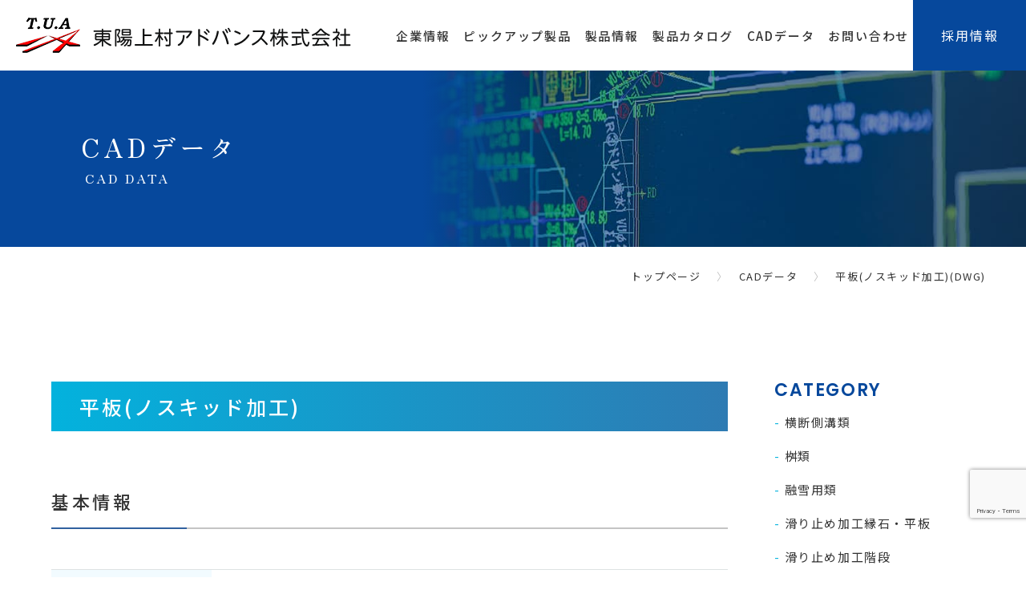

--- FILE ---
content_type: text/html; charset=UTF-8
request_url: https://www.t-u-advance.jp/cad/suberidome2_dwg
body_size: 29958
content:
<!DOCTYPE HTML>
<html dir="ltr" lang="ja">
<head>
<!-- Google tag (gtag.js) -->
<script async src="https://www.googletagmanager.com/gtag/js?id=G-SRL7TBY81Y"></script>
<script>
  window.dataLayer = window.dataLayer || [];
  function gtag(){dataLayer.push(arguments);}
  gtag('js', new Date());

  gtag('config', 'G-SRL7TBY81Y');
</script>    
<meta http-equiv="Content-Type" content="text/html; charset=UTF-8">
<title>平板(ノスキッド加工)(DWG) | 東陽上村アドバンス株式会社</title>
<meta name="description" content="" />
<meta name="keywords" content="" />
<meta name="viewport" content="width=device-width,initial-scale=1,maximum-scale=1,user-scalable=no">
<meta name="format-detection" content="telephone=no">
<meta name="viewport-extra" content="min-width=480" />
<script async src="https://cdn.jsdelivr.net/npm/viewport-extra@2.0.1/dist/iife/viewport-extra.min.js"></script>
<link rel="stylesheet" type="text/css" href="/css/reset.css" />
<link rel="stylesheet" href="/css/index.css" type="text/css" />
<link rel="stylesheet" href="/css/cssmin.css" type="text/css" />
<link href="/css/spmenu.css" rel="stylesheet" type="text/css" />
<link rel="stylesheet" href="/css/icon.css" type="text/css" />
<link href="https://unpkg.com/aos@2.3.1/dist/aos.css" rel="stylesheet">
<link rel="apple-touch-icon" href="/images/apple-touch-icon.png">
<link rel="icon" href="/images/favicon.ico">
<link rel="stylesheet" type="text/css" media="all" href="https://www.t-u-advance.jp/wp_tua/wp-content/themes/wp_tua/style.css" />
<meta name='robots' content='max-image-preview:large' />
<script type="text/javascript">
window._wpemojiSettings = {"baseUrl":"https:\/\/s.w.org\/images\/core\/emoji\/14.0.0\/72x72\/","ext":".png","svgUrl":"https:\/\/s.w.org\/images\/core\/emoji\/14.0.0\/svg\/","svgExt":".svg","source":{"concatemoji":"https:\/\/www.t-u-advance.jp\/wp_tua\/wp-includes\/js\/wp-emoji-release.min.js?ver=6.2.8"}};
/*! This file is auto-generated */
!function(e,a,t){var n,r,o,i=a.createElement("canvas"),p=i.getContext&&i.getContext("2d");function s(e,t){p.clearRect(0,0,i.width,i.height),p.fillText(e,0,0);e=i.toDataURL();return p.clearRect(0,0,i.width,i.height),p.fillText(t,0,0),e===i.toDataURL()}function c(e){var t=a.createElement("script");t.src=e,t.defer=t.type="text/javascript",a.getElementsByTagName("head")[0].appendChild(t)}for(o=Array("flag","emoji"),t.supports={everything:!0,everythingExceptFlag:!0},r=0;r<o.length;r++)t.supports[o[r]]=function(e){if(p&&p.fillText)switch(p.textBaseline="top",p.font="600 32px Arial",e){case"flag":return s("\ud83c\udff3\ufe0f\u200d\u26a7\ufe0f","\ud83c\udff3\ufe0f\u200b\u26a7\ufe0f")?!1:!s("\ud83c\uddfa\ud83c\uddf3","\ud83c\uddfa\u200b\ud83c\uddf3")&&!s("\ud83c\udff4\udb40\udc67\udb40\udc62\udb40\udc65\udb40\udc6e\udb40\udc67\udb40\udc7f","\ud83c\udff4\u200b\udb40\udc67\u200b\udb40\udc62\u200b\udb40\udc65\u200b\udb40\udc6e\u200b\udb40\udc67\u200b\udb40\udc7f");case"emoji":return!s("\ud83e\udef1\ud83c\udffb\u200d\ud83e\udef2\ud83c\udfff","\ud83e\udef1\ud83c\udffb\u200b\ud83e\udef2\ud83c\udfff")}return!1}(o[r]),t.supports.everything=t.supports.everything&&t.supports[o[r]],"flag"!==o[r]&&(t.supports.everythingExceptFlag=t.supports.everythingExceptFlag&&t.supports[o[r]]);t.supports.everythingExceptFlag=t.supports.everythingExceptFlag&&!t.supports.flag,t.DOMReady=!1,t.readyCallback=function(){t.DOMReady=!0},t.supports.everything||(n=function(){t.readyCallback()},a.addEventListener?(a.addEventListener("DOMContentLoaded",n,!1),e.addEventListener("load",n,!1)):(e.attachEvent("onload",n),a.attachEvent("onreadystatechange",function(){"complete"===a.readyState&&t.readyCallback()})),(e=t.source||{}).concatemoji?c(e.concatemoji):e.wpemoji&&e.twemoji&&(c(e.twemoji),c(e.wpemoji)))}(window,document,window._wpemojiSettings);
</script>
<style type="text/css">
img.wp-smiley,
img.emoji {
	display: inline !important;
	border: none !important;
	box-shadow: none !important;
	height: 1em !important;
	width: 1em !important;
	margin: 0 0.07em !important;
	vertical-align: -0.1em !important;
	background: none !important;
	padding: 0 !important;
}
</style>
	<link rel='stylesheet' id='wp-block-library-css' href='https://www.t-u-advance.jp/wp_tua/wp-includes/css/dist/block-library/style.min.css?ver=6.2.8' type='text/css' media='all' />
<link rel='stylesheet' id='classic-theme-styles-css' href='https://www.t-u-advance.jp/wp_tua/wp-includes/css/classic-themes.min.css?ver=6.2.8' type='text/css' media='all' />
<style id='global-styles-inline-css' type='text/css'>
body{--wp--preset--color--black: #000000;--wp--preset--color--cyan-bluish-gray: #abb8c3;--wp--preset--color--white: #ffffff;--wp--preset--color--pale-pink: #f78da7;--wp--preset--color--vivid-red: #cf2e2e;--wp--preset--color--luminous-vivid-orange: #ff6900;--wp--preset--color--luminous-vivid-amber: #fcb900;--wp--preset--color--light-green-cyan: #7bdcb5;--wp--preset--color--vivid-green-cyan: #00d084;--wp--preset--color--pale-cyan-blue: #8ed1fc;--wp--preset--color--vivid-cyan-blue: #0693e3;--wp--preset--color--vivid-purple: #9b51e0;--wp--preset--gradient--vivid-cyan-blue-to-vivid-purple: linear-gradient(135deg,rgba(6,147,227,1) 0%,rgb(155,81,224) 100%);--wp--preset--gradient--light-green-cyan-to-vivid-green-cyan: linear-gradient(135deg,rgb(122,220,180) 0%,rgb(0,208,130) 100%);--wp--preset--gradient--luminous-vivid-amber-to-luminous-vivid-orange: linear-gradient(135deg,rgba(252,185,0,1) 0%,rgba(255,105,0,1) 100%);--wp--preset--gradient--luminous-vivid-orange-to-vivid-red: linear-gradient(135deg,rgba(255,105,0,1) 0%,rgb(207,46,46) 100%);--wp--preset--gradient--very-light-gray-to-cyan-bluish-gray: linear-gradient(135deg,rgb(238,238,238) 0%,rgb(169,184,195) 100%);--wp--preset--gradient--cool-to-warm-spectrum: linear-gradient(135deg,rgb(74,234,220) 0%,rgb(151,120,209) 20%,rgb(207,42,186) 40%,rgb(238,44,130) 60%,rgb(251,105,98) 80%,rgb(254,248,76) 100%);--wp--preset--gradient--blush-light-purple: linear-gradient(135deg,rgb(255,206,236) 0%,rgb(152,150,240) 100%);--wp--preset--gradient--blush-bordeaux: linear-gradient(135deg,rgb(254,205,165) 0%,rgb(254,45,45) 50%,rgb(107,0,62) 100%);--wp--preset--gradient--luminous-dusk: linear-gradient(135deg,rgb(255,203,112) 0%,rgb(199,81,192) 50%,rgb(65,88,208) 100%);--wp--preset--gradient--pale-ocean: linear-gradient(135deg,rgb(255,245,203) 0%,rgb(182,227,212) 50%,rgb(51,167,181) 100%);--wp--preset--gradient--electric-grass: linear-gradient(135deg,rgb(202,248,128) 0%,rgb(113,206,126) 100%);--wp--preset--gradient--midnight: linear-gradient(135deg,rgb(2,3,129) 0%,rgb(40,116,252) 100%);--wp--preset--duotone--dark-grayscale: url('#wp-duotone-dark-grayscale');--wp--preset--duotone--grayscale: url('#wp-duotone-grayscale');--wp--preset--duotone--purple-yellow: url('#wp-duotone-purple-yellow');--wp--preset--duotone--blue-red: url('#wp-duotone-blue-red');--wp--preset--duotone--midnight: url('#wp-duotone-midnight');--wp--preset--duotone--magenta-yellow: url('#wp-duotone-magenta-yellow');--wp--preset--duotone--purple-green: url('#wp-duotone-purple-green');--wp--preset--duotone--blue-orange: url('#wp-duotone-blue-orange');--wp--preset--font-size--small: 13px;--wp--preset--font-size--medium: 20px;--wp--preset--font-size--large: 36px;--wp--preset--font-size--x-large: 42px;--wp--preset--spacing--20: 0.44rem;--wp--preset--spacing--30: 0.67rem;--wp--preset--spacing--40: 1rem;--wp--preset--spacing--50: 1.5rem;--wp--preset--spacing--60: 2.25rem;--wp--preset--spacing--70: 3.38rem;--wp--preset--spacing--80: 5.06rem;--wp--preset--shadow--natural: 6px 6px 9px rgba(0, 0, 0, 0.2);--wp--preset--shadow--deep: 12px 12px 50px rgba(0, 0, 0, 0.4);--wp--preset--shadow--sharp: 6px 6px 0px rgba(0, 0, 0, 0.2);--wp--preset--shadow--outlined: 6px 6px 0px -3px rgba(255, 255, 255, 1), 6px 6px rgba(0, 0, 0, 1);--wp--preset--shadow--crisp: 6px 6px 0px rgba(0, 0, 0, 1);}:where(.is-layout-flex){gap: 0.5em;}body .is-layout-flow > .alignleft{float: left;margin-inline-start: 0;margin-inline-end: 2em;}body .is-layout-flow > .alignright{float: right;margin-inline-start: 2em;margin-inline-end: 0;}body .is-layout-flow > .aligncenter{margin-left: auto !important;margin-right: auto !important;}body .is-layout-constrained > .alignleft{float: left;margin-inline-start: 0;margin-inline-end: 2em;}body .is-layout-constrained > .alignright{float: right;margin-inline-start: 2em;margin-inline-end: 0;}body .is-layout-constrained > .aligncenter{margin-left: auto !important;margin-right: auto !important;}body .is-layout-constrained > :where(:not(.alignleft):not(.alignright):not(.alignfull)){max-width: var(--wp--style--global--content-size);margin-left: auto !important;margin-right: auto !important;}body .is-layout-constrained > .alignwide{max-width: var(--wp--style--global--wide-size);}body .is-layout-flex{display: flex;}body .is-layout-flex{flex-wrap: wrap;align-items: center;}body .is-layout-flex > *{margin: 0;}:where(.wp-block-columns.is-layout-flex){gap: 2em;}.has-black-color{color: var(--wp--preset--color--black) !important;}.has-cyan-bluish-gray-color{color: var(--wp--preset--color--cyan-bluish-gray) !important;}.has-white-color{color: var(--wp--preset--color--white) !important;}.has-pale-pink-color{color: var(--wp--preset--color--pale-pink) !important;}.has-vivid-red-color{color: var(--wp--preset--color--vivid-red) !important;}.has-luminous-vivid-orange-color{color: var(--wp--preset--color--luminous-vivid-orange) !important;}.has-luminous-vivid-amber-color{color: var(--wp--preset--color--luminous-vivid-amber) !important;}.has-light-green-cyan-color{color: var(--wp--preset--color--light-green-cyan) !important;}.has-vivid-green-cyan-color{color: var(--wp--preset--color--vivid-green-cyan) !important;}.has-pale-cyan-blue-color{color: var(--wp--preset--color--pale-cyan-blue) !important;}.has-vivid-cyan-blue-color{color: var(--wp--preset--color--vivid-cyan-blue) !important;}.has-vivid-purple-color{color: var(--wp--preset--color--vivid-purple) !important;}.has-black-background-color{background-color: var(--wp--preset--color--black) !important;}.has-cyan-bluish-gray-background-color{background-color: var(--wp--preset--color--cyan-bluish-gray) !important;}.has-white-background-color{background-color: var(--wp--preset--color--white) !important;}.has-pale-pink-background-color{background-color: var(--wp--preset--color--pale-pink) !important;}.has-vivid-red-background-color{background-color: var(--wp--preset--color--vivid-red) !important;}.has-luminous-vivid-orange-background-color{background-color: var(--wp--preset--color--luminous-vivid-orange) !important;}.has-luminous-vivid-amber-background-color{background-color: var(--wp--preset--color--luminous-vivid-amber) !important;}.has-light-green-cyan-background-color{background-color: var(--wp--preset--color--light-green-cyan) !important;}.has-vivid-green-cyan-background-color{background-color: var(--wp--preset--color--vivid-green-cyan) !important;}.has-pale-cyan-blue-background-color{background-color: var(--wp--preset--color--pale-cyan-blue) !important;}.has-vivid-cyan-blue-background-color{background-color: var(--wp--preset--color--vivid-cyan-blue) !important;}.has-vivid-purple-background-color{background-color: var(--wp--preset--color--vivid-purple) !important;}.has-black-border-color{border-color: var(--wp--preset--color--black) !important;}.has-cyan-bluish-gray-border-color{border-color: var(--wp--preset--color--cyan-bluish-gray) !important;}.has-white-border-color{border-color: var(--wp--preset--color--white) !important;}.has-pale-pink-border-color{border-color: var(--wp--preset--color--pale-pink) !important;}.has-vivid-red-border-color{border-color: var(--wp--preset--color--vivid-red) !important;}.has-luminous-vivid-orange-border-color{border-color: var(--wp--preset--color--luminous-vivid-orange) !important;}.has-luminous-vivid-amber-border-color{border-color: var(--wp--preset--color--luminous-vivid-amber) !important;}.has-light-green-cyan-border-color{border-color: var(--wp--preset--color--light-green-cyan) !important;}.has-vivid-green-cyan-border-color{border-color: var(--wp--preset--color--vivid-green-cyan) !important;}.has-pale-cyan-blue-border-color{border-color: var(--wp--preset--color--pale-cyan-blue) !important;}.has-vivid-cyan-blue-border-color{border-color: var(--wp--preset--color--vivid-cyan-blue) !important;}.has-vivid-purple-border-color{border-color: var(--wp--preset--color--vivid-purple) !important;}.has-vivid-cyan-blue-to-vivid-purple-gradient-background{background: var(--wp--preset--gradient--vivid-cyan-blue-to-vivid-purple) !important;}.has-light-green-cyan-to-vivid-green-cyan-gradient-background{background: var(--wp--preset--gradient--light-green-cyan-to-vivid-green-cyan) !important;}.has-luminous-vivid-amber-to-luminous-vivid-orange-gradient-background{background: var(--wp--preset--gradient--luminous-vivid-amber-to-luminous-vivid-orange) !important;}.has-luminous-vivid-orange-to-vivid-red-gradient-background{background: var(--wp--preset--gradient--luminous-vivid-orange-to-vivid-red) !important;}.has-very-light-gray-to-cyan-bluish-gray-gradient-background{background: var(--wp--preset--gradient--very-light-gray-to-cyan-bluish-gray) !important;}.has-cool-to-warm-spectrum-gradient-background{background: var(--wp--preset--gradient--cool-to-warm-spectrum) !important;}.has-blush-light-purple-gradient-background{background: var(--wp--preset--gradient--blush-light-purple) !important;}.has-blush-bordeaux-gradient-background{background: var(--wp--preset--gradient--blush-bordeaux) !important;}.has-luminous-dusk-gradient-background{background: var(--wp--preset--gradient--luminous-dusk) !important;}.has-pale-ocean-gradient-background{background: var(--wp--preset--gradient--pale-ocean) !important;}.has-electric-grass-gradient-background{background: var(--wp--preset--gradient--electric-grass) !important;}.has-midnight-gradient-background{background: var(--wp--preset--gradient--midnight) !important;}.has-small-font-size{font-size: var(--wp--preset--font-size--small) !important;}.has-medium-font-size{font-size: var(--wp--preset--font-size--medium) !important;}.has-large-font-size{font-size: var(--wp--preset--font-size--large) !important;}.has-x-large-font-size{font-size: var(--wp--preset--font-size--x-large) !important;}
.wp-block-navigation a:where(:not(.wp-element-button)){color: inherit;}
:where(.wp-block-columns.is-layout-flex){gap: 2em;}
.wp-block-pullquote{font-size: 1.5em;line-height: 1.6;}
</style>
<link rel='stylesheet' id='contact-form-7-css' href='https://www.t-u-advance.jp/wp_tua/wp-content/plugins/contact-form-7/includes/css/styles.css?ver=5.7.7' type='text/css' media='all' />
<link rel="https://api.w.org/" href="https://www.t-u-advance.jp/wp-json/" /><link rel="alternate" type="application/json" href="https://www.t-u-advance.jp/wp-json/wp/v2/pages/94" /><link rel="EditURI" type="application/rsd+xml" title="RSD" href="https://www.t-u-advance.jp/wp_tua/xmlrpc.php?rsd" />
<link rel="wlwmanifest" type="application/wlwmanifest+xml" href="https://www.t-u-advance.jp/wp_tua/wp-includes/wlwmanifest.xml" />
<meta name="generator" content="WordPress 6.2.8" />
<link rel="canonical" href="https://www.t-u-advance.jp/cad/suberidome2_dwg" />
<link rel='shortlink' href='https://www.t-u-advance.jp/?p=94' />
<link rel="alternate" type="application/json+oembed" href="https://www.t-u-advance.jp/wp-json/oembed/1.0/embed?url=https%3A%2F%2Fwww.t-u-advance.jp%2Fcad%2Fsuberidome2_dwg" />
<link rel="alternate" type="text/xml+oembed" href="https://www.t-u-advance.jp/wp-json/oembed/1.0/embed?url=https%3A%2F%2Fwww.t-u-advance.jp%2Fcad%2Fsuberidome2_dwg&#038;format=xml" />
</head>
<body>
	<header>
		<h1><a href="https://www.t-u-advance.jp"><img src="/images/logo.png" alt="平板(ノスキッド加工)(DWG) | 東陽上村アドバンス株式会社"></a></h1>
        		<nav>
			<ul>
				<li><a href="/company.html">企業情報</a>
					<ul class="pull-down">
						<li><a href="/greeting.html">社長挨拶・会社理念</a></li>
						<li><a href="/outline.html">会社概要・沿革</a></li>
						<li><a href="/office.html">事業所一覧</a></li>
						<li><a href="/csr.html">CSR（社会貢献活動）</a></li>
					</ul>
				</li>
				<li><a href="/pickup.html">ピックアップ製品</a></li>
				<li><a href="/products.html">製品情報</a></li>
				<li><a href="/catalog.html">製品カタログ</a></li>
				<li><a href="/cad.html">CADデータ</a></li>
				<li><a href="/contact">お問い合わせ</a></li>
			</ul>
		</nav>
		<div class="header_recruit bgskew">
			<a href="/recruit"><span>採用情報</span></a>
		</div>

		<div id="sp_box">
			<div id="spicon" class="font2">
				<span></span>
				<span></span>
				<p id="close" class="font1"></p>
			</div>
			<div id="open_menu">
				<div id="center_box">
					<div class="m_width z500">
						<div class="flex_box02">
							<ul class="page_link">
								<li><a href="https://www.t-u-advance.jp">トップページ</a></li>
								<li><a href="/pickup.html">ピックアップ製品</a></li>
								<li><a href="/products.html">製品情報</a></li>
								<li><a href="/catalog.html">製品カタログ</a></li>
								<li><a href="/cad.html">CADデータ</a></li>
								<li><a href="/recruit">採用情報</a></li>
								<li><a href="/archives/category/news">お知らせ</a></li>
							</ul>
							<ul class="page_link">
								<li class="mb-35 spmb-30">
									<a href="/company.html">企業情報</a>
									<p><a href="/greeting.html">社長挨拶・会社理念</a></p>
									<p><a href="/outline.html">会社概要・沿革</a></p>
									<p><a href="/office.html">事業所一覧</a></p>
									<p><a href="/csr.html">CSR（社会貢献活動）</a></p>
								</li>
								<li><a href="/contact">お問い合わせ</a></li>
							</ul>
						</div>
					</div>
				</div>
			</div>
		</div>
	</header>

	<section id="pagettl">
		<p class="pagettl_txt">CADデータ<span>CAD DATA</span></p>
		<div><img src="/images/pagettl_cad.jpg" alt="CADデータ" class="spchange"></div>
	</section>
	<section id="breadcrumb">
        <ul class="breadcrumb_li"><li><a href="/">トップページ</a></li><li><a href="/cad.html">CADデータ</a></li><li class="current"><a href="https://www.t-u-advance.jp/cad/suberidome2_dwg">平板(ノスキッド加工)(DWG)</a></li></ul>	</section>
	<main>
		<section id="cad_detail01" class="wp_midashi">
			<div class="container1280 mt-120 spmt-80 mb-180 spmb-80">
				<div class="flex_box flex_space05">
					<div class="cad_detail_left mb-80">
						<h1>平板(ノスキッド加工)</h1>
						<h2>基本情報</h2>
						<table class="table04">
							<tr>
								<th>製品分類</th>
								<td id="cad1">滑り止め加工縁石・平板</td>
							</tr>
							<tr>
								<th>製品名</th>
								<td id="cad2">平板(ノスキッド加工)</td>
							</tr>
							<tr>
								<th>データタイプ</th>
								<td id="cad3">DWG</td>
							</tr>
							<tr>
								<th>形式</th>
								<td>メールに添付</td>
							</tr>
						</table>

						<h2>図面</h2>
						<div>
                            <img src="https://www.t-u-advance.jp/wp_tua/wp-content/uploads/2023/08/322b432c7678d762fe24adc516851bcd-scaled.jpg">						</div>
						<div class="btn02 m_center">
                            <a href="http://www.t-u-advance.jp/wp_tua/wp-content/uploads/2023/08/322b432c7678d762fe24adc516851bcd.pdf" target="_blank"><i class="icon-pdf"></i>PDF</a>
                        </div>

					</div>
					<div class="cad_detal_mail spmb-60">
						<h5 class="mb-20 spmb-15">下記にご入力頂いたメールアドレス宛てにCADデータを送信いたします</h5>
						<div id="form">
							<p class="base_txt03 mb-30 spmb-20">
								お問い合わせ・ご相談は以下のフォームよりお送りください。<br>内容を確認させていただいた上、担当者よりご連絡いたします。
							</p>
							
<div class="wpcf7 no-js" id="wpcf7-f5-p94-o1" lang="ja" dir="ltr">
<div class="screen-reader-response"><p role="status" aria-live="polite" aria-atomic="true"></p> <ul></ul></div>
<form action="/cad/suberidome2_dwg#wpcf7-f5-p94-o1" method="post" class="wpcf7-form init" aria-label="コンタクトフォーム" novalidate="novalidate" data-status="init">
<div style="display: none;">
<input type="hidden" name="_wpcf7" value="5" />
<input type="hidden" name="_wpcf7_version" value="5.7.7" />
<input type="hidden" name="_wpcf7_locale" value="ja" />
<input type="hidden" name="_wpcf7_unit_tag" value="wpcf7-f5-p94-o1" />
<input type="hidden" name="_wpcf7_container_post" value="94" />
<input type="hidden" name="_wpcf7_posted_data_hash" value="" />
<input type="hidden" name="_wpcf7_recaptcha_response" value="" />
</div>
<table class="table02 mb-30 spmb-20">
	<tr>
		<th>
			<p>会社名<span class="req">*</span>
			</p>
		</th>
		<td>
			<p><span class="wpcf7-form-control-wrap" data-name="text-1"><input size="40" class="wpcf7-form-control wpcf7-text wpcf7-validates-as-required" aria-required="true" aria-invalid="false" value="" type="text" name="text-1" /></span>
			</p>
		</td>
	</tr>
	<tr>
		<th>
			<p>電話番号<span class="req">*</span>
			</p>
		</th>
		<td>
			<p><span class="wpcf7-form-control-wrap" data-name="tel-1"><input size="40" class="wpcf7-form-control wpcf7-text wpcf7-tel wpcf7-validates-as-required wpcf7-validates-as-tel" aria-required="true" aria-invalid="false" value="" type="tel" name="tel-1" /></span>
			</p>
		</td>
	</tr>
	<tr>
		<th>
			<p>ご担当者氏名<span class="req">*</span>
			</p>
		</th>
		<td>
			<p><span class="wpcf7-form-control-wrap" data-name="text-2"><input size="40" class="wpcf7-form-control wpcf7-text wpcf7-validates-as-required" aria-required="true" aria-invalid="false" value="" type="text" name="text-2" /></span>
			</p>
		</td>
	</tr>
	<tr>
		<th>
			<p>メールアドレス<span class="req">*</span>
			</p>
		</th>
		<td>
			<p><span class="wpcf7-form-control-wrap" data-name="your-email"><input size="40" class="wpcf7-form-control wpcf7-text wpcf7-email wpcf7-validates-as-required wpcf7-validates-as-email" autocomplete="email" aria-required="true" aria-invalid="false" value="" type="email" name="your-email" /></span>
			</p>
		</td>
	</tr>
</table>
<div style="display:none;">
	<p><span class="wpcf7-form-control-wrap" data-name="textarea-1"><textarea cols="40" rows="10" class="wpcf7-form-control wpcf7-textarea wpcf7-validates-as-required" id="myTextarea" aria-required="true" aria-invalid="false" name="textarea-1"></textarea></span>
	</p>
</div>
<p class="mb-30 spmb-40"><span class="req">*</span>は必須項目です。
</p>
<!--<div class="send_btn"><input class='' type='button' id='sousin' value='  送信  '></div>-->
<div class="send_btn">
	<p><input class="wpcf7-form-control has-spinner wpcf7-submit" id="sousin" type="submit" value="送信" />
	</p>
</div>
<p><script>
　　let sousin = document.getElementById('sousin');
　　sousin.addEventListener('click', function() {
　　　let filetb = document.getElementsByClassName('table04');
　　　let filename = filetb[0].rows[1].cells[1].innerHTML;
　　　let extname = filetb[0].rows[2].cells[1].innerHTML;
　　　　　　　　　　　　　
　　　let element = document.getElementsByName('your-email');
　　　let email= element[0].value; 
　　　location.href = 'https://www.t-u-advance.jp/wp_tua/lic/sendmail.php?to=' + email + '&file=' + filename + '&ext=' + extname; 
　　}, false);
</script>
</p><div class="wpcf7-response-output" aria-hidden="true"></div>
</form>
</div>

						</div>
					</div>
                    <script>
                        var textarea = document.getElementById('myTextarea');
                        var tdContent = document.getElementById('cad1').innerHTML;
                        var tdContent2 = document.getElementById('cad2').innerHTML;
                        var tdContent3 = document.getElementById('cad3').innerHTML;
                        // 不要な改行タグを削除
                        var cleanedContent = tdContent.replace(/<br\s*\/?>/g, '');
                        var cleanedContent2 = tdContent2.replace(/<br\s*\/?>/g, '');
                        var cleanedContent3 = tdContent3.replace(/<br\s*\/?>/g, '');
                        // 不要な空白文字を削除
                        var trimmedContent = cleanedContent.trim(); 
                        var trimmedContent2 = cleanedContent2.trim(); 
                        var trimmedContent3 = cleanedContent3.trim(); 

                        // テキストエリアに内容を設定
                        textarea.value = "■製品分類\n" + trimmedContent + "\n■製品名\n" + trimmedContent2 + "\n■データタイプ\n" + trimmedContent3 + "\n\n";
                    </script>
					<div class="cad_detail_right">
						<p class="category_detail_ttl mb-15 spmb-15">CATEGORY</p>
						<ul class="cad_category_li">
							<li><a href="/cad.html#cad_category01">横断側溝類</a></li>
							<li><a href="/cad.html#cad_category02">桝類</a></li>
							<li><a href="/cad.html#cad_category03">融雪用類</a></li>
							<li><a href="/cad.html#cad_category04">滑り止め加工縁石・平板</a></li>
							<li><a href="/cad.html#cad_category05">滑り止め加工階段</a></li>
							<li><a href="/cad.html#cad_category06">L型土止め類</a></li>
							<li><a href="/cad.html#cad_category07">公園製品類</a></li>
							<li><a href="/cad.html#cad_category08">その他</a></li>
						</ul>
					</div>
				</div>

			</div>
		</section>
	</main>

	<section id="sp_fixed">
		<ul class="sp_fixed_li">
			<li>
				<a href="tel:0118211404"><i class="icon-tel"></i>011-821-1404</a>
			</li>
			<li>
				<a href="/contact"><i class="icon-mail"></i>メールでのお問い合わせ</a>
			</li>
		</ul>

	</section>
	<footer>
		<div class="container1440 pt-100 sppt-80 pb-70 sppb-120">
			<div class="flex_box">
				<div class="footer_left">
					<div class="footer_logo mb-50 spmb-50"><a href="https://www.t-u-advance.jp"><img src="/images/logo02.png"
								alt="東陽上村アドバンス株式会社"></a></div>
					<dl class="footer_ad">
						<dt>本 社</dt>
						<dd>
							<p class="mb-15 spmb-10">〒003-0802<br>北海道札幌市白石区菊水2条3丁目1-34</p>
							<ul class="footer_tel">
								<li><span class="footer_tel_txt">TEL：</span><span data-action="call"
										data-tel="0118211404">011-821-1404</span></li>
								<li><span>FAX：</span>011-821-7439</li>
							</ul>
						</dd>
					</dl>
				</div>
				<div class="flex_box flex_50 flex_space02 mb-100 ">
					<ul class="footer_nav">
						<li>
							<a href="/company.html">企業情報</a>
							<p><a href="/greeting.html">社長挨拶・会社理念</a></p>
							<p><a href="/outline.html">会社概要・沿革</a></p>
							<p><a href="/office.html">事業所一覧</a></p>
							<p><a href="/csr.html">CSR（社会貢献活動）</a></p>
						</li>
					</ul>
					<ul class="footer_nav">
						<li><a href="/pickup.html">ピックアップ製品</a></li>
						<li>
							<a href="/products.html">製品情報</a>
						</li>
					</ul>
					<ul class="footer_nav">
						<li><a href="/catalog.html">製品カタログ</a></li>
						<li><a href="/cad.html">CADデータ</a></li>
						<li><a href="/contact">お問い合わせ</a></li>
						<li><a href="/recruit">採用情報</a></li>
						<li><a href="/archives/category/news">お知らせ</a></li>
					</ul>
				</div>
			</div>

			<div class="footer_twitter mb-30 spmb-20">公式SNS<a href="https://twitter.com/TUAdvance_PC" target="_blank"><img src="/images/twitter.png" alt=""></a></div>
			<div class="copyright">&copy; 東陽上村アドバンス株式会社</div>
		</div>
	</footer>

	<!--JS start-->
	<script type="text/javascript" src="https://ajax.googleapis.com/ajax/libs/jquery/3.6.2/jquery.min.js"></script>

	<script src="/js/jquery.flexslider.js"></script>
	
	<script src="/js/spmenu.js"></script>
	<script type="text/javascript" src="/js/jsmin.js"></script>
	<script type="text/javascript" src="/js/common.js"></script>
	<script src="https://unpkg.com/aos@2.3.1/dist/aos.js"></script>
	<script>
		AOS.init({});
	</script>
	<!--/JS end-->

<script type='text/javascript' src='https://www.t-u-advance.jp/wp_tua/wp-content/plugins/contact-form-7/includes/swv/js/index.js?ver=5.7.7' id='swv-js'></script>
<script type='text/javascript' id='contact-form-7-js-extra'>
/* <![CDATA[ */
var wpcf7 = {"api":{"root":"https:\/\/www.t-u-advance.jp\/wp-json\/","namespace":"contact-form-7\/v1"}};
/* ]]> */
</script>
<script type='text/javascript' src='https://www.t-u-advance.jp/wp_tua/wp-content/plugins/contact-form-7/includes/js/index.js?ver=5.7.7' id='contact-form-7-js'></script>
<script type='text/javascript' src='https://www.google.com/recaptcha/api.js?render=6Ld1luooAAAAAB4h3BGK00tNLK0cnEDlEUuyOv4s&#038;ver=3.0' id='google-recaptcha-js'></script>
<script type='text/javascript' src='https://www.t-u-advance.jp/wp_tua/wp-includes/js/dist/vendor/wp-polyfill-inert.min.js?ver=3.1.2' id='wp-polyfill-inert-js'></script>
<script type='text/javascript' src='https://www.t-u-advance.jp/wp_tua/wp-includes/js/dist/vendor/regenerator-runtime.min.js?ver=0.13.11' id='regenerator-runtime-js'></script>
<script type='text/javascript' src='https://www.t-u-advance.jp/wp_tua/wp-includes/js/dist/vendor/wp-polyfill.min.js?ver=3.15.0' id='wp-polyfill-js'></script>
<script type='text/javascript' id='wpcf7-recaptcha-js-extra'>
/* <![CDATA[ */
var wpcf7_recaptcha = {"sitekey":"6Ld1luooAAAAAB4h3BGK00tNLK0cnEDlEUuyOv4s","actions":{"homepage":"homepage","contactform":"contactform"}};
/* ]]> */
</script>
<script type='text/javascript' src='https://www.t-u-advance.jp/wp_tua/wp-content/plugins/contact-form-7/modules/recaptcha/index.js?ver=5.7.7' id='wpcf7-recaptcha-js'></script>
 
</body>
</html>


--- FILE ---
content_type: text/html; charset=utf-8
request_url: https://www.google.com/recaptcha/api2/anchor?ar=1&k=6Ld1luooAAAAAB4h3BGK00tNLK0cnEDlEUuyOv4s&co=aHR0cHM6Ly93d3cudC11LWFkdmFuY2UuanA6NDQz&hl=en&v=PoyoqOPhxBO7pBk68S4YbpHZ&size=invisible&anchor-ms=20000&execute-ms=30000&cb=af29xzgpwloa
body_size: 48980
content:
<!DOCTYPE HTML><html dir="ltr" lang="en"><head><meta http-equiv="Content-Type" content="text/html; charset=UTF-8">
<meta http-equiv="X-UA-Compatible" content="IE=edge">
<title>reCAPTCHA</title>
<style type="text/css">
/* cyrillic-ext */
@font-face {
  font-family: 'Roboto';
  font-style: normal;
  font-weight: 400;
  font-stretch: 100%;
  src: url(//fonts.gstatic.com/s/roboto/v48/KFO7CnqEu92Fr1ME7kSn66aGLdTylUAMa3GUBHMdazTgWw.woff2) format('woff2');
  unicode-range: U+0460-052F, U+1C80-1C8A, U+20B4, U+2DE0-2DFF, U+A640-A69F, U+FE2E-FE2F;
}
/* cyrillic */
@font-face {
  font-family: 'Roboto';
  font-style: normal;
  font-weight: 400;
  font-stretch: 100%;
  src: url(//fonts.gstatic.com/s/roboto/v48/KFO7CnqEu92Fr1ME7kSn66aGLdTylUAMa3iUBHMdazTgWw.woff2) format('woff2');
  unicode-range: U+0301, U+0400-045F, U+0490-0491, U+04B0-04B1, U+2116;
}
/* greek-ext */
@font-face {
  font-family: 'Roboto';
  font-style: normal;
  font-weight: 400;
  font-stretch: 100%;
  src: url(//fonts.gstatic.com/s/roboto/v48/KFO7CnqEu92Fr1ME7kSn66aGLdTylUAMa3CUBHMdazTgWw.woff2) format('woff2');
  unicode-range: U+1F00-1FFF;
}
/* greek */
@font-face {
  font-family: 'Roboto';
  font-style: normal;
  font-weight: 400;
  font-stretch: 100%;
  src: url(//fonts.gstatic.com/s/roboto/v48/KFO7CnqEu92Fr1ME7kSn66aGLdTylUAMa3-UBHMdazTgWw.woff2) format('woff2');
  unicode-range: U+0370-0377, U+037A-037F, U+0384-038A, U+038C, U+038E-03A1, U+03A3-03FF;
}
/* math */
@font-face {
  font-family: 'Roboto';
  font-style: normal;
  font-weight: 400;
  font-stretch: 100%;
  src: url(//fonts.gstatic.com/s/roboto/v48/KFO7CnqEu92Fr1ME7kSn66aGLdTylUAMawCUBHMdazTgWw.woff2) format('woff2');
  unicode-range: U+0302-0303, U+0305, U+0307-0308, U+0310, U+0312, U+0315, U+031A, U+0326-0327, U+032C, U+032F-0330, U+0332-0333, U+0338, U+033A, U+0346, U+034D, U+0391-03A1, U+03A3-03A9, U+03B1-03C9, U+03D1, U+03D5-03D6, U+03F0-03F1, U+03F4-03F5, U+2016-2017, U+2034-2038, U+203C, U+2040, U+2043, U+2047, U+2050, U+2057, U+205F, U+2070-2071, U+2074-208E, U+2090-209C, U+20D0-20DC, U+20E1, U+20E5-20EF, U+2100-2112, U+2114-2115, U+2117-2121, U+2123-214F, U+2190, U+2192, U+2194-21AE, U+21B0-21E5, U+21F1-21F2, U+21F4-2211, U+2213-2214, U+2216-22FF, U+2308-230B, U+2310, U+2319, U+231C-2321, U+2336-237A, U+237C, U+2395, U+239B-23B7, U+23D0, U+23DC-23E1, U+2474-2475, U+25AF, U+25B3, U+25B7, U+25BD, U+25C1, U+25CA, U+25CC, U+25FB, U+266D-266F, U+27C0-27FF, U+2900-2AFF, U+2B0E-2B11, U+2B30-2B4C, U+2BFE, U+3030, U+FF5B, U+FF5D, U+1D400-1D7FF, U+1EE00-1EEFF;
}
/* symbols */
@font-face {
  font-family: 'Roboto';
  font-style: normal;
  font-weight: 400;
  font-stretch: 100%;
  src: url(//fonts.gstatic.com/s/roboto/v48/KFO7CnqEu92Fr1ME7kSn66aGLdTylUAMaxKUBHMdazTgWw.woff2) format('woff2');
  unicode-range: U+0001-000C, U+000E-001F, U+007F-009F, U+20DD-20E0, U+20E2-20E4, U+2150-218F, U+2190, U+2192, U+2194-2199, U+21AF, U+21E6-21F0, U+21F3, U+2218-2219, U+2299, U+22C4-22C6, U+2300-243F, U+2440-244A, U+2460-24FF, U+25A0-27BF, U+2800-28FF, U+2921-2922, U+2981, U+29BF, U+29EB, U+2B00-2BFF, U+4DC0-4DFF, U+FFF9-FFFB, U+10140-1018E, U+10190-1019C, U+101A0, U+101D0-101FD, U+102E0-102FB, U+10E60-10E7E, U+1D2C0-1D2D3, U+1D2E0-1D37F, U+1F000-1F0FF, U+1F100-1F1AD, U+1F1E6-1F1FF, U+1F30D-1F30F, U+1F315, U+1F31C, U+1F31E, U+1F320-1F32C, U+1F336, U+1F378, U+1F37D, U+1F382, U+1F393-1F39F, U+1F3A7-1F3A8, U+1F3AC-1F3AF, U+1F3C2, U+1F3C4-1F3C6, U+1F3CA-1F3CE, U+1F3D4-1F3E0, U+1F3ED, U+1F3F1-1F3F3, U+1F3F5-1F3F7, U+1F408, U+1F415, U+1F41F, U+1F426, U+1F43F, U+1F441-1F442, U+1F444, U+1F446-1F449, U+1F44C-1F44E, U+1F453, U+1F46A, U+1F47D, U+1F4A3, U+1F4B0, U+1F4B3, U+1F4B9, U+1F4BB, U+1F4BF, U+1F4C8-1F4CB, U+1F4D6, U+1F4DA, U+1F4DF, U+1F4E3-1F4E6, U+1F4EA-1F4ED, U+1F4F7, U+1F4F9-1F4FB, U+1F4FD-1F4FE, U+1F503, U+1F507-1F50B, U+1F50D, U+1F512-1F513, U+1F53E-1F54A, U+1F54F-1F5FA, U+1F610, U+1F650-1F67F, U+1F687, U+1F68D, U+1F691, U+1F694, U+1F698, U+1F6AD, U+1F6B2, U+1F6B9-1F6BA, U+1F6BC, U+1F6C6-1F6CF, U+1F6D3-1F6D7, U+1F6E0-1F6EA, U+1F6F0-1F6F3, U+1F6F7-1F6FC, U+1F700-1F7FF, U+1F800-1F80B, U+1F810-1F847, U+1F850-1F859, U+1F860-1F887, U+1F890-1F8AD, U+1F8B0-1F8BB, U+1F8C0-1F8C1, U+1F900-1F90B, U+1F93B, U+1F946, U+1F984, U+1F996, U+1F9E9, U+1FA00-1FA6F, U+1FA70-1FA7C, U+1FA80-1FA89, U+1FA8F-1FAC6, U+1FACE-1FADC, U+1FADF-1FAE9, U+1FAF0-1FAF8, U+1FB00-1FBFF;
}
/* vietnamese */
@font-face {
  font-family: 'Roboto';
  font-style: normal;
  font-weight: 400;
  font-stretch: 100%;
  src: url(//fonts.gstatic.com/s/roboto/v48/KFO7CnqEu92Fr1ME7kSn66aGLdTylUAMa3OUBHMdazTgWw.woff2) format('woff2');
  unicode-range: U+0102-0103, U+0110-0111, U+0128-0129, U+0168-0169, U+01A0-01A1, U+01AF-01B0, U+0300-0301, U+0303-0304, U+0308-0309, U+0323, U+0329, U+1EA0-1EF9, U+20AB;
}
/* latin-ext */
@font-face {
  font-family: 'Roboto';
  font-style: normal;
  font-weight: 400;
  font-stretch: 100%;
  src: url(//fonts.gstatic.com/s/roboto/v48/KFO7CnqEu92Fr1ME7kSn66aGLdTylUAMa3KUBHMdazTgWw.woff2) format('woff2');
  unicode-range: U+0100-02BA, U+02BD-02C5, U+02C7-02CC, U+02CE-02D7, U+02DD-02FF, U+0304, U+0308, U+0329, U+1D00-1DBF, U+1E00-1E9F, U+1EF2-1EFF, U+2020, U+20A0-20AB, U+20AD-20C0, U+2113, U+2C60-2C7F, U+A720-A7FF;
}
/* latin */
@font-face {
  font-family: 'Roboto';
  font-style: normal;
  font-weight: 400;
  font-stretch: 100%;
  src: url(//fonts.gstatic.com/s/roboto/v48/KFO7CnqEu92Fr1ME7kSn66aGLdTylUAMa3yUBHMdazQ.woff2) format('woff2');
  unicode-range: U+0000-00FF, U+0131, U+0152-0153, U+02BB-02BC, U+02C6, U+02DA, U+02DC, U+0304, U+0308, U+0329, U+2000-206F, U+20AC, U+2122, U+2191, U+2193, U+2212, U+2215, U+FEFF, U+FFFD;
}
/* cyrillic-ext */
@font-face {
  font-family: 'Roboto';
  font-style: normal;
  font-weight: 500;
  font-stretch: 100%;
  src: url(//fonts.gstatic.com/s/roboto/v48/KFO7CnqEu92Fr1ME7kSn66aGLdTylUAMa3GUBHMdazTgWw.woff2) format('woff2');
  unicode-range: U+0460-052F, U+1C80-1C8A, U+20B4, U+2DE0-2DFF, U+A640-A69F, U+FE2E-FE2F;
}
/* cyrillic */
@font-face {
  font-family: 'Roboto';
  font-style: normal;
  font-weight: 500;
  font-stretch: 100%;
  src: url(//fonts.gstatic.com/s/roboto/v48/KFO7CnqEu92Fr1ME7kSn66aGLdTylUAMa3iUBHMdazTgWw.woff2) format('woff2');
  unicode-range: U+0301, U+0400-045F, U+0490-0491, U+04B0-04B1, U+2116;
}
/* greek-ext */
@font-face {
  font-family: 'Roboto';
  font-style: normal;
  font-weight: 500;
  font-stretch: 100%;
  src: url(//fonts.gstatic.com/s/roboto/v48/KFO7CnqEu92Fr1ME7kSn66aGLdTylUAMa3CUBHMdazTgWw.woff2) format('woff2');
  unicode-range: U+1F00-1FFF;
}
/* greek */
@font-face {
  font-family: 'Roboto';
  font-style: normal;
  font-weight: 500;
  font-stretch: 100%;
  src: url(//fonts.gstatic.com/s/roboto/v48/KFO7CnqEu92Fr1ME7kSn66aGLdTylUAMa3-UBHMdazTgWw.woff2) format('woff2');
  unicode-range: U+0370-0377, U+037A-037F, U+0384-038A, U+038C, U+038E-03A1, U+03A3-03FF;
}
/* math */
@font-face {
  font-family: 'Roboto';
  font-style: normal;
  font-weight: 500;
  font-stretch: 100%;
  src: url(//fonts.gstatic.com/s/roboto/v48/KFO7CnqEu92Fr1ME7kSn66aGLdTylUAMawCUBHMdazTgWw.woff2) format('woff2');
  unicode-range: U+0302-0303, U+0305, U+0307-0308, U+0310, U+0312, U+0315, U+031A, U+0326-0327, U+032C, U+032F-0330, U+0332-0333, U+0338, U+033A, U+0346, U+034D, U+0391-03A1, U+03A3-03A9, U+03B1-03C9, U+03D1, U+03D5-03D6, U+03F0-03F1, U+03F4-03F5, U+2016-2017, U+2034-2038, U+203C, U+2040, U+2043, U+2047, U+2050, U+2057, U+205F, U+2070-2071, U+2074-208E, U+2090-209C, U+20D0-20DC, U+20E1, U+20E5-20EF, U+2100-2112, U+2114-2115, U+2117-2121, U+2123-214F, U+2190, U+2192, U+2194-21AE, U+21B0-21E5, U+21F1-21F2, U+21F4-2211, U+2213-2214, U+2216-22FF, U+2308-230B, U+2310, U+2319, U+231C-2321, U+2336-237A, U+237C, U+2395, U+239B-23B7, U+23D0, U+23DC-23E1, U+2474-2475, U+25AF, U+25B3, U+25B7, U+25BD, U+25C1, U+25CA, U+25CC, U+25FB, U+266D-266F, U+27C0-27FF, U+2900-2AFF, U+2B0E-2B11, U+2B30-2B4C, U+2BFE, U+3030, U+FF5B, U+FF5D, U+1D400-1D7FF, U+1EE00-1EEFF;
}
/* symbols */
@font-face {
  font-family: 'Roboto';
  font-style: normal;
  font-weight: 500;
  font-stretch: 100%;
  src: url(//fonts.gstatic.com/s/roboto/v48/KFO7CnqEu92Fr1ME7kSn66aGLdTylUAMaxKUBHMdazTgWw.woff2) format('woff2');
  unicode-range: U+0001-000C, U+000E-001F, U+007F-009F, U+20DD-20E0, U+20E2-20E4, U+2150-218F, U+2190, U+2192, U+2194-2199, U+21AF, U+21E6-21F0, U+21F3, U+2218-2219, U+2299, U+22C4-22C6, U+2300-243F, U+2440-244A, U+2460-24FF, U+25A0-27BF, U+2800-28FF, U+2921-2922, U+2981, U+29BF, U+29EB, U+2B00-2BFF, U+4DC0-4DFF, U+FFF9-FFFB, U+10140-1018E, U+10190-1019C, U+101A0, U+101D0-101FD, U+102E0-102FB, U+10E60-10E7E, U+1D2C0-1D2D3, U+1D2E0-1D37F, U+1F000-1F0FF, U+1F100-1F1AD, U+1F1E6-1F1FF, U+1F30D-1F30F, U+1F315, U+1F31C, U+1F31E, U+1F320-1F32C, U+1F336, U+1F378, U+1F37D, U+1F382, U+1F393-1F39F, U+1F3A7-1F3A8, U+1F3AC-1F3AF, U+1F3C2, U+1F3C4-1F3C6, U+1F3CA-1F3CE, U+1F3D4-1F3E0, U+1F3ED, U+1F3F1-1F3F3, U+1F3F5-1F3F7, U+1F408, U+1F415, U+1F41F, U+1F426, U+1F43F, U+1F441-1F442, U+1F444, U+1F446-1F449, U+1F44C-1F44E, U+1F453, U+1F46A, U+1F47D, U+1F4A3, U+1F4B0, U+1F4B3, U+1F4B9, U+1F4BB, U+1F4BF, U+1F4C8-1F4CB, U+1F4D6, U+1F4DA, U+1F4DF, U+1F4E3-1F4E6, U+1F4EA-1F4ED, U+1F4F7, U+1F4F9-1F4FB, U+1F4FD-1F4FE, U+1F503, U+1F507-1F50B, U+1F50D, U+1F512-1F513, U+1F53E-1F54A, U+1F54F-1F5FA, U+1F610, U+1F650-1F67F, U+1F687, U+1F68D, U+1F691, U+1F694, U+1F698, U+1F6AD, U+1F6B2, U+1F6B9-1F6BA, U+1F6BC, U+1F6C6-1F6CF, U+1F6D3-1F6D7, U+1F6E0-1F6EA, U+1F6F0-1F6F3, U+1F6F7-1F6FC, U+1F700-1F7FF, U+1F800-1F80B, U+1F810-1F847, U+1F850-1F859, U+1F860-1F887, U+1F890-1F8AD, U+1F8B0-1F8BB, U+1F8C0-1F8C1, U+1F900-1F90B, U+1F93B, U+1F946, U+1F984, U+1F996, U+1F9E9, U+1FA00-1FA6F, U+1FA70-1FA7C, U+1FA80-1FA89, U+1FA8F-1FAC6, U+1FACE-1FADC, U+1FADF-1FAE9, U+1FAF0-1FAF8, U+1FB00-1FBFF;
}
/* vietnamese */
@font-face {
  font-family: 'Roboto';
  font-style: normal;
  font-weight: 500;
  font-stretch: 100%;
  src: url(//fonts.gstatic.com/s/roboto/v48/KFO7CnqEu92Fr1ME7kSn66aGLdTylUAMa3OUBHMdazTgWw.woff2) format('woff2');
  unicode-range: U+0102-0103, U+0110-0111, U+0128-0129, U+0168-0169, U+01A0-01A1, U+01AF-01B0, U+0300-0301, U+0303-0304, U+0308-0309, U+0323, U+0329, U+1EA0-1EF9, U+20AB;
}
/* latin-ext */
@font-face {
  font-family: 'Roboto';
  font-style: normal;
  font-weight: 500;
  font-stretch: 100%;
  src: url(//fonts.gstatic.com/s/roboto/v48/KFO7CnqEu92Fr1ME7kSn66aGLdTylUAMa3KUBHMdazTgWw.woff2) format('woff2');
  unicode-range: U+0100-02BA, U+02BD-02C5, U+02C7-02CC, U+02CE-02D7, U+02DD-02FF, U+0304, U+0308, U+0329, U+1D00-1DBF, U+1E00-1E9F, U+1EF2-1EFF, U+2020, U+20A0-20AB, U+20AD-20C0, U+2113, U+2C60-2C7F, U+A720-A7FF;
}
/* latin */
@font-face {
  font-family: 'Roboto';
  font-style: normal;
  font-weight: 500;
  font-stretch: 100%;
  src: url(//fonts.gstatic.com/s/roboto/v48/KFO7CnqEu92Fr1ME7kSn66aGLdTylUAMa3yUBHMdazQ.woff2) format('woff2');
  unicode-range: U+0000-00FF, U+0131, U+0152-0153, U+02BB-02BC, U+02C6, U+02DA, U+02DC, U+0304, U+0308, U+0329, U+2000-206F, U+20AC, U+2122, U+2191, U+2193, U+2212, U+2215, U+FEFF, U+FFFD;
}
/* cyrillic-ext */
@font-face {
  font-family: 'Roboto';
  font-style: normal;
  font-weight: 900;
  font-stretch: 100%;
  src: url(//fonts.gstatic.com/s/roboto/v48/KFO7CnqEu92Fr1ME7kSn66aGLdTylUAMa3GUBHMdazTgWw.woff2) format('woff2');
  unicode-range: U+0460-052F, U+1C80-1C8A, U+20B4, U+2DE0-2DFF, U+A640-A69F, U+FE2E-FE2F;
}
/* cyrillic */
@font-face {
  font-family: 'Roboto';
  font-style: normal;
  font-weight: 900;
  font-stretch: 100%;
  src: url(//fonts.gstatic.com/s/roboto/v48/KFO7CnqEu92Fr1ME7kSn66aGLdTylUAMa3iUBHMdazTgWw.woff2) format('woff2');
  unicode-range: U+0301, U+0400-045F, U+0490-0491, U+04B0-04B1, U+2116;
}
/* greek-ext */
@font-face {
  font-family: 'Roboto';
  font-style: normal;
  font-weight: 900;
  font-stretch: 100%;
  src: url(//fonts.gstatic.com/s/roboto/v48/KFO7CnqEu92Fr1ME7kSn66aGLdTylUAMa3CUBHMdazTgWw.woff2) format('woff2');
  unicode-range: U+1F00-1FFF;
}
/* greek */
@font-face {
  font-family: 'Roboto';
  font-style: normal;
  font-weight: 900;
  font-stretch: 100%;
  src: url(//fonts.gstatic.com/s/roboto/v48/KFO7CnqEu92Fr1ME7kSn66aGLdTylUAMa3-UBHMdazTgWw.woff2) format('woff2');
  unicode-range: U+0370-0377, U+037A-037F, U+0384-038A, U+038C, U+038E-03A1, U+03A3-03FF;
}
/* math */
@font-face {
  font-family: 'Roboto';
  font-style: normal;
  font-weight: 900;
  font-stretch: 100%;
  src: url(//fonts.gstatic.com/s/roboto/v48/KFO7CnqEu92Fr1ME7kSn66aGLdTylUAMawCUBHMdazTgWw.woff2) format('woff2');
  unicode-range: U+0302-0303, U+0305, U+0307-0308, U+0310, U+0312, U+0315, U+031A, U+0326-0327, U+032C, U+032F-0330, U+0332-0333, U+0338, U+033A, U+0346, U+034D, U+0391-03A1, U+03A3-03A9, U+03B1-03C9, U+03D1, U+03D5-03D6, U+03F0-03F1, U+03F4-03F5, U+2016-2017, U+2034-2038, U+203C, U+2040, U+2043, U+2047, U+2050, U+2057, U+205F, U+2070-2071, U+2074-208E, U+2090-209C, U+20D0-20DC, U+20E1, U+20E5-20EF, U+2100-2112, U+2114-2115, U+2117-2121, U+2123-214F, U+2190, U+2192, U+2194-21AE, U+21B0-21E5, U+21F1-21F2, U+21F4-2211, U+2213-2214, U+2216-22FF, U+2308-230B, U+2310, U+2319, U+231C-2321, U+2336-237A, U+237C, U+2395, U+239B-23B7, U+23D0, U+23DC-23E1, U+2474-2475, U+25AF, U+25B3, U+25B7, U+25BD, U+25C1, U+25CA, U+25CC, U+25FB, U+266D-266F, U+27C0-27FF, U+2900-2AFF, U+2B0E-2B11, U+2B30-2B4C, U+2BFE, U+3030, U+FF5B, U+FF5D, U+1D400-1D7FF, U+1EE00-1EEFF;
}
/* symbols */
@font-face {
  font-family: 'Roboto';
  font-style: normal;
  font-weight: 900;
  font-stretch: 100%;
  src: url(//fonts.gstatic.com/s/roboto/v48/KFO7CnqEu92Fr1ME7kSn66aGLdTylUAMaxKUBHMdazTgWw.woff2) format('woff2');
  unicode-range: U+0001-000C, U+000E-001F, U+007F-009F, U+20DD-20E0, U+20E2-20E4, U+2150-218F, U+2190, U+2192, U+2194-2199, U+21AF, U+21E6-21F0, U+21F3, U+2218-2219, U+2299, U+22C4-22C6, U+2300-243F, U+2440-244A, U+2460-24FF, U+25A0-27BF, U+2800-28FF, U+2921-2922, U+2981, U+29BF, U+29EB, U+2B00-2BFF, U+4DC0-4DFF, U+FFF9-FFFB, U+10140-1018E, U+10190-1019C, U+101A0, U+101D0-101FD, U+102E0-102FB, U+10E60-10E7E, U+1D2C0-1D2D3, U+1D2E0-1D37F, U+1F000-1F0FF, U+1F100-1F1AD, U+1F1E6-1F1FF, U+1F30D-1F30F, U+1F315, U+1F31C, U+1F31E, U+1F320-1F32C, U+1F336, U+1F378, U+1F37D, U+1F382, U+1F393-1F39F, U+1F3A7-1F3A8, U+1F3AC-1F3AF, U+1F3C2, U+1F3C4-1F3C6, U+1F3CA-1F3CE, U+1F3D4-1F3E0, U+1F3ED, U+1F3F1-1F3F3, U+1F3F5-1F3F7, U+1F408, U+1F415, U+1F41F, U+1F426, U+1F43F, U+1F441-1F442, U+1F444, U+1F446-1F449, U+1F44C-1F44E, U+1F453, U+1F46A, U+1F47D, U+1F4A3, U+1F4B0, U+1F4B3, U+1F4B9, U+1F4BB, U+1F4BF, U+1F4C8-1F4CB, U+1F4D6, U+1F4DA, U+1F4DF, U+1F4E3-1F4E6, U+1F4EA-1F4ED, U+1F4F7, U+1F4F9-1F4FB, U+1F4FD-1F4FE, U+1F503, U+1F507-1F50B, U+1F50D, U+1F512-1F513, U+1F53E-1F54A, U+1F54F-1F5FA, U+1F610, U+1F650-1F67F, U+1F687, U+1F68D, U+1F691, U+1F694, U+1F698, U+1F6AD, U+1F6B2, U+1F6B9-1F6BA, U+1F6BC, U+1F6C6-1F6CF, U+1F6D3-1F6D7, U+1F6E0-1F6EA, U+1F6F0-1F6F3, U+1F6F7-1F6FC, U+1F700-1F7FF, U+1F800-1F80B, U+1F810-1F847, U+1F850-1F859, U+1F860-1F887, U+1F890-1F8AD, U+1F8B0-1F8BB, U+1F8C0-1F8C1, U+1F900-1F90B, U+1F93B, U+1F946, U+1F984, U+1F996, U+1F9E9, U+1FA00-1FA6F, U+1FA70-1FA7C, U+1FA80-1FA89, U+1FA8F-1FAC6, U+1FACE-1FADC, U+1FADF-1FAE9, U+1FAF0-1FAF8, U+1FB00-1FBFF;
}
/* vietnamese */
@font-face {
  font-family: 'Roboto';
  font-style: normal;
  font-weight: 900;
  font-stretch: 100%;
  src: url(//fonts.gstatic.com/s/roboto/v48/KFO7CnqEu92Fr1ME7kSn66aGLdTylUAMa3OUBHMdazTgWw.woff2) format('woff2');
  unicode-range: U+0102-0103, U+0110-0111, U+0128-0129, U+0168-0169, U+01A0-01A1, U+01AF-01B0, U+0300-0301, U+0303-0304, U+0308-0309, U+0323, U+0329, U+1EA0-1EF9, U+20AB;
}
/* latin-ext */
@font-face {
  font-family: 'Roboto';
  font-style: normal;
  font-weight: 900;
  font-stretch: 100%;
  src: url(//fonts.gstatic.com/s/roboto/v48/KFO7CnqEu92Fr1ME7kSn66aGLdTylUAMa3KUBHMdazTgWw.woff2) format('woff2');
  unicode-range: U+0100-02BA, U+02BD-02C5, U+02C7-02CC, U+02CE-02D7, U+02DD-02FF, U+0304, U+0308, U+0329, U+1D00-1DBF, U+1E00-1E9F, U+1EF2-1EFF, U+2020, U+20A0-20AB, U+20AD-20C0, U+2113, U+2C60-2C7F, U+A720-A7FF;
}
/* latin */
@font-face {
  font-family: 'Roboto';
  font-style: normal;
  font-weight: 900;
  font-stretch: 100%;
  src: url(//fonts.gstatic.com/s/roboto/v48/KFO7CnqEu92Fr1ME7kSn66aGLdTylUAMa3yUBHMdazQ.woff2) format('woff2');
  unicode-range: U+0000-00FF, U+0131, U+0152-0153, U+02BB-02BC, U+02C6, U+02DA, U+02DC, U+0304, U+0308, U+0329, U+2000-206F, U+20AC, U+2122, U+2191, U+2193, U+2212, U+2215, U+FEFF, U+FFFD;
}

</style>
<link rel="stylesheet" type="text/css" href="https://www.gstatic.com/recaptcha/releases/PoyoqOPhxBO7pBk68S4YbpHZ/styles__ltr.css">
<script nonce="oc_HAzEIYAoFrEADTGAo8g" type="text/javascript">window['__recaptcha_api'] = 'https://www.google.com/recaptcha/api2/';</script>
<script type="text/javascript" src="https://www.gstatic.com/recaptcha/releases/PoyoqOPhxBO7pBk68S4YbpHZ/recaptcha__en.js" nonce="oc_HAzEIYAoFrEADTGAo8g">
      
    </script></head>
<body><div id="rc-anchor-alert" class="rc-anchor-alert"></div>
<input type="hidden" id="recaptcha-token" value="[base64]">
<script type="text/javascript" nonce="oc_HAzEIYAoFrEADTGAo8g">
      recaptcha.anchor.Main.init("[\x22ainput\x22,[\x22bgdata\x22,\x22\x22,\[base64]/[base64]/MjU1Ong/[base64]/[base64]/[base64]/[base64]/[base64]/[base64]/[base64]/[base64]/[base64]/[base64]/[base64]/[base64]/[base64]/[base64]/[base64]\\u003d\x22,\[base64]\\u003d\x22,\x22w5DDgCoFRkAtwo/DpMO6A8OKMHNADMOVwqzDgsKEw694w4zDp8KyAzPDkGNoYyMpUMOQw6Z5woLDvlTDicKIF8ORdcODWFhHwqxZeR9oQHFowqc1w7LDqcKaO8KKwoDDtF/ChsOXKsOOw5t6w58dw4AKWFx+RT/DoDlSRsK0wr9reCzDhMOLVl9Iw5d/[base64]/HcKVwrxSw5Z3A1LChcOGwofCu8OuwqbDhcObwqXDoXrCn8Klw7BSw7I6w4vDvFLCozrCtDgAZ8OSw5Rnw53DhAjDrVXCjyMlCGjDjkrDjWoXw50/S17CuMOEw6HDrMOxwohHHMOuD8OQP8OTbcKtwpU2w5YZEcObw7UFwp/DvkU4PsONUMOmB8KlMx3CsMK8Cw/Cq8Knwr/ChUTCqnwuQ8OgwqrCsTwSQyhvwqjCvcO4wp4ow4cmwq3CkBk2w4/Dg8OIwpISFFLDiMKwLUFjDXDDnsKPw5Ucw6VnCcKEWUzCnEI3d8K7w7LDqFllMGYww7bCmi1SwpUiwrrCj3bDlGF1J8KObGLCnMKlwosxfi/DswPCsT5owr/[base64]/wovCvzfCjjJgw58Jwp0uAkcyw7bCnFLCmEDDgMKtw5tqw5QYdsOzw6klwoDCv8KzNG/DssOvQsKZJ8Khw6DDqcO5w5PCjxrDhS0FPyPCkS9CP3nCt8Oew64swpvDmsK/wo7DjyoqwqgeO3TDvz8TwqPDuzDDqFBjwrTDiEvDhgnCiMKHw7wLI8OMK8KVw67DgsKMfVcUw4LDv8O9AgsYVMOzdR3DpjwUw7/DgkxCb8O4wopMHBDDuWRnw6rDrMOVwpklwqBUwqDDgMOEwr5EOnHCqBJYwpB0w5DCl8OVaMK5w6rDssKoBx9xw5woJcKaHhrDhUBpf2rCn8K7WnvDscKhw7LDqRtAwrLCrMORwqYWw4HCisOJw5fCj8KsbcKfVHFrdcOEwqUNaFzCmMODwrzCmX/DisOsw5PCpMKtQGZDZSjCjhLCtMKFMQLDjhLDpwbDrMO/[base64]/DssKgesKYcsKFwobCuMKXFALCrMKTwpvCuRpCw5XCnUABfsOBYzN7wpPDvivDlMKEw4DCj8O5w4YoGMO1w6PCqMKWBMO8wq8Ewq7DrsKvwq3CsMKDKx0VwpBJNjDDsFHCjFfCpAbDmHjDrcOQbAYhw6nCrFDDrkYSVEnCnsOQI8OVwpfDocKSFsOvw5/DncKqw65DemY5SXwzaw5hw7LDu8O2wpjDnlMEdCACwozCswRxY8OLCmZyX8KiPHYyVh3CosOgwrdRbXfDqEvDkHzCvcOWUMOtw6BLQ8OLw7TDiz/CiBzCsCDDoMKJB3w/woQ6wovCuVvDtwILw51/ISkjfcKHLsO1w47CssOkeUPDi8K1fMO9wpEJSsK6w58qw6HDmzQNXsO5QTNYVcOYw5xlw5/ComPCkxYDI2DClcKfwoMcwo/CqgbCl8KMwpQDw79wACLCrARMwo/CtsKhPsKhw71Lw7IAJ8OhRyp3w4zChQ7CoMO7w5wsCWBweFvColnCtCIywrzDgAXDlMOnT0bCp8KXUWPClsKhDkcXw5XDucOTwqbDosO6OVskScKGw6NfOkh3woAjJsKMK8K+w6NsJMKtNS8ocMO/NsK2w4LCvsKZw6EDasK0LjLDk8KmejbDscK2wqnCgjrCucOYJQtSUMOiw6nDoXYQw5rDscOLV8O+w5RtGMKwUHzCr8Kuwp/ChybDgRIywp8RQld7wqTCniJqw69Lw7vCicKBw6fDncOtOXAUwrdpwoZ6EcKJdm/CrC3CsClrw53CnsKuKMKGbFBLwoV2wo/CiT0sQh4oJix+wrrCj8KiNsO8wpbCv8K6KBsHJRlXNlbDnzXDrsOoW1PCssOHOMKmb8Onw685w5Y/[base64]/[base64]/[base64]/CosOLwopXSsONFw7CtcKTw5bCq8KrwooPHGDCgwXChMObPH4kw5nCn8OVGkrDjw/DrzhpwpfCo8OoWUtWZUUiwp4ww63CqjQ+w7RZesOiwrsgw7czw7fCrxBuw75uw6nDqmpFEsKPDMOzNj/[base64]/w4zDosOowovDjiFKw4I8E8OPw5/DgnrDh8OZEMKlw4F6w48Pw7Jbw4h9WlDDtGo9w54hRcKLw5s6EsKqZcKBHghBwprDmDTChU/Co03DkTLCq2vCgUcmSnvCiw7CvhJcVsOww5kGw5dRw5sdwpN/[base64]/DoMKcwpnDpzxVwpHCi8Khw6d4w4Jjw5DCo0QaPX/Cl8OTQMOtw6xEw4TDoCbChGo2w71ew4DDtT3DpwxrFcOhEV7DqcKQJynDmAMwD8KewpfDlcKcf8O1IkFPwr1VZsKOwp3Cq8K+wqnCkMOzZCMhwrjCqCpvT8Kxw7bCggsfTCzDisK/[base64]/Chzd+wpfDoMO0wo7DmRbDssKXHxjDvMK7wq3CmcOOTi7DkXzCoFIHw7rDv8KxPMKCRsKFw4VHwrDDqcOFwpoiw67CgMKqw7zCuxzDsVRZVMOXwqFMJmzCrMOJw4fCmsOUw73Cr2/Cg8Onw7zCrQ/DoMKWw6/CgMK8w60tDAZJdsOawr8ew45LIMO1JhA3WcKMOGbDhMKXCsKPw5PCvn/Cmxg8ZHl8woPDvgUdfX7CucK/PAvDv8ONw4lYEF/[base64]/CqsO7ZlJBQSDDj8Kgwo5Aw4/[base64]/[base64]/[base64]/ClVQ4woLCr8Kiw5RRw7cNw5AmI8OuegvCjWPDrcKzwo0KwoPDr8OxUGjCksKHwprCo2dNM8K1w7RywofCqMKhR8KMFybDhB3Coh/DmUQlH8KSTQTCnsK0wrJuwplEU8KcwqrClgfDmcOJEW7CuVYgFsKSU8KCOknDnC/Cul/Cm0AxR8OKwqXDhzsTFGJzCS47fzZxw5JiWVLDoFPDrcKXw7DCmmM+Yl3DpzoDDG7CmcOHw7MmDsKhf3wYwpJrcFBdw7nDmsKXwr3Cr146wqRbASUEwqUhw4fCpzJKw5sTOsK7w5/Cl8ONw7lmw5ZHN8Onwp7DucKlM8OawoHDoiDDuQ7CmcOhwrTDhg40Lg5HwqTDvSTDsMOVKAbCqABjw4DDsQrCiDwJw4Z5wrjDmcK6wrpAworCoiXDvcO+wodjRlQpwqs/dcKJw77DmjjDmWXCmQDCqMOBw7h7wpHCh8KYw6zCqjdGOcOHwovDlcO2woogC1XDncO0wr8OWcK5w4jCg8Ovw4XDl8K3w5bDqRDDgMKHwqZmw7IwwocUVsOOcsKIwqdldcKXw5PCr8OAw6gVaDw1fAbDqkjCuRfDvUnClgsNTMKWdcO9B8KQbwdOw44eCGTClm/Cv8O1KMKlw5TCgGgIwpd5P8KZO8KdwplJcMKzfMK4X2gaw7d2VDdkCMOVw5XDmhvClygGw7TDjsOFbMOUwoDDljTChsKzfsOhTT1wCsKHUQ1awoI7wqAHw7Vzw68ww6tLf8Ojwrk/w67CgsOdwrw7wp3DlUcuSMKQecOiDcKUw7jDlVYJTMKda8KdWHPCoXrDuUbDmgVgckvCuD0twojDpl7CpFIZdMK5w7nDmsOIw5PCoyxlLcO+NBoew4hmw6TDiAfDr8KpwoYFw4fDqcK2YcOZKsO/eMK+QMKzwq4SIsOrLEUGSsKZw6/[base64]/w4HCnzQSOALCg1/[base64]/[base64]/Dv8OCw5M5woVDw799QMOswrp6KsK8wrA6fyMYw6DDm8OGJMOWciIdwpZgacKQwrBiBTY/w6nDgsOlwoU3C1bDmcOTN8Osw4bCkMKXwqXCjxrCsMOhRSzDuHPDm0zDmzVlG8KTwrDCjwvClCU3QgLDsD0rw6fDqcOOLXYcw5dLwr8Twr3DrcOxw58DwpoOwozDlcKDAcO6XsO/[base64]/Dg1jCnMOXY8O+JCATSMO9wq1eZMOhKjDDg8KEYcOaw5F/[base64]/[base64]/Cki3CpS/Dg2BHwoBMQlt2w6zChsKYRj/Du8OFw4bCvl5zwrgAw6fCgBPChcKgKMKHwqHDp8OZw4DDjHTDnsOywp9oPUjDt8KvwrDDlz9/w5RhHzHDvCBURsOGw6bDpH1ywrlvL37CpMKrTWZWVVY+w5XCgsODU27DmQ9Mw64QwqTCgMKec8Kuc8OHwrwLw5dea8K2wrrCqsKGfw/CjXPDqB8qwqPCqjBLS8KdYwpvF0ljwr7CvcKUB2trWwnCiMKpwosOw4/CgMK5IsKKTsO3wpfCvwRBaFHDhwRJwqgPw7TDuMOQdAxnwprDhEE1w47Cj8OgSsOTVsKLQFhow7DDkGvComLCpFhwHcOpwrNaVnImwp9XPSDCrAxJVsKlwonDrC91w7LDgyLDgcKfw6vDni/DhMO0G8KPwqrDoDbDpsOKw4/ClGjCjHxVwq4kw4QnFH7DoMO3w6/Dt8KwS8KHRHLCicKSP2cEw6ABHT3DnQPDgnVXGsK5NGDDjATCjcK8wpPCnsOEQWY7wrrDkMKiwoYfw4Uyw6rDokjCuMKhw4FGw4t6wrFpwphpNcKmF0zDmMO/wqzDo8OfNcKCw6HDpzENacOGUnDDpSNbWcKDA8Okw7lDAk9bwpEVwrnCn8OiHGTDscKSPcOKAsOFwofCpiJqB8KMwrRoNWDCqibCpDfDs8Kdwp5tBGXDpMKdwrPDthdMfMOSw67DpsKaRjHDusO+wrB/NGR5w7gOwrDCmsOjd8KVwo/[base64]/CgwpDw54bwoHDsHoiwr/[base64]/BTLCqcK4csO0J1lxSR7DuEBywqzDp2ZbOMKrw59YwrVNw48Qw5BHPWhBDcOnYMK+w4RiwoYmw7HDjcKfDMKSwq9uMAkAZMKqwo9YJCMWajY5wrPDm8O1OcK2HMOfEG/[base64]/DpR1FesORwprDo8KkIFcOwp7DpFzDjBbDqjXCqMK5QyR7J8O4dsOlw6V7w5zChCvCkcOMw4LDj8Oiw70yIFkALMKUUyfCi8K4cgwGwqYowqfDp8KEw6TCvcO9w4LCsSdYwrLDocKHwrIBwqfDqAYvwp/[base64]/[base64]/CuCA7woPCicKGYkk/wqIbwro8wosVw6gWCMOxW8OBwpNKw74/[base64]/BwHCrEcQI0JiC8KrTGTDo8O9wrFgwpt3w4ALWcKUwpXDiMKzwr3DnkfDnBs4LMKlI8OSEmDCjcOoZSYaW8OzX0FSHDLDkMOiwrHDqn/DnsKgw4Qxw7MXwpYbwo4DbljDmsOfJMKcCsO5BcK1Q8KmwrkDw61/bSEpT1Eew7bDpm3DqkRywonCrMOGbAwhEQzDoMORMxR/dcKTDTXCtcKpHQdJwpJ5wq/CgsOYEhbDmHbClsK0wpLCrsKbZT/CrV3DiFvCuMOqR2zDtjFaK0nDq28Lw4nCvsK2eDHCumQ+w6vCj8Kaw4jCgsK6ZV5zeQdKGMKBwqZkIsO6B1d0w7I8w7TCrhfDkMOIw5leQkRpw5xlw5Znw5nDlBrCl8Oaw70YwpUuw6TDik5GElLDtx7Dp3RXMSckccKRw71vUsKIw6XDjsK/NsKlw7jCh8ObSiRJJXTDk8OVwrA7XzTDhxQaDiooGMOwPH/CvcOow6lDHzVlMFLDrMKMU8K2NsKPw4PDmMOcKxfDk2bCgUYNw63DlsKBTSPCowA+S1zCjSYDw6EHEcOHBmDDuiLDvcKedGc5CX/DigcKw5gcUEQIwrVtwq40Q0LDucK/wp3CknBmScK5OcOqVMOnCB0IFMOwFcKWwrh/wp3CsxtiDj3DtGomBMKGDn1fHVM/REwUWC3CuVbCllvDlB4iwrsLw7QofMKrFGcwKsKqw73CkcO4w7nCiFcow5kgRMKJWcOMEFnCnXB5w4tUC0bDsAHCkcOWw7vCmnJdUyPDkxpoUsOqwq5+Hzc/V0kKamdJKk3CnynCk8OzGW7DqxDCmTLClSzDgCfDu2PCqQ/DjcONJcOGRFTDrMKZRW0eQwJ2VWDCvk0bFChNS8Ofw5/Di8OtPcO+R8OONMKCdjYVXVR1w5DCn8OYP1hXw5HDvVnCqMOvw5zDuB3Cj0MDw5pmwow8D8KNwqXDmzILwrvDgmjCssOYKcOjw6whS8KVajI+KMKww4g/[base64]/DkijCjHMJeMKewqbCgQbCgDPClVTDkhHDpF/CsDxGUCHCncKJDcOtwp/CtsOFTCwzwojDkMOiwoAcCQ0TbcOVwptOAsOuw4Zdw7HCscK/HHkYw6TCoyYCw63Dnl9IwpYGwptTZVbChsOPw6TCicKMVxfCiHDCk8KzA8OQwq5rAm/DpQDDgWZcKsKgwrMpF8KxOVXClnbCqTF3w5h0Lh3DusKnwp0kwoXDtB7Dj01HagUnKMKwUwgEwrVjbsOawpRAwplnCwx2w65Tw5/Cg8KeG8Ojw4bCgCrDhkMqZV/DjcKkcC1Iw5TCqSHCg8KOwoAXRDHDiMO6F2LCt8OIA3U7L8OtcMO6w45HS03CtMKmw7DDugrCrcOJfcK+RsKKUsOecgMNCcKPwqrDn3MDwpgVVGzCrknDqDjCisKpFCgDwp7ClsKZwqnDu8K6wo0XwqoTw6U/w7tJwoIfwpvDu8Knw4RIwrhjR0XClMKuwr82wotlw5RIM8OMF8K/[base64]/FsKSNQB4IMK9w47DosKvwpkxGMKtw690USwNRHjDjMKXwo04wo0tKsOtw5kXDx5cBQbDujJHwo7ChsKXw47ChGcDw48+chDCiMKBK0B3wrXCq8KlSCZJEFPDtMOCwoENw6vDt8KgAXsZwoNXU8OpdMKHQB/Di3QRw7F5w5PDpsK8G8OPVgRNw6zCr2cww4LDp8O7w4/Cv2Y3aDzCj8Kyw6tFD3dQBsKOFF1uw4dtwokWXFHCusO+DcOiwr1sw6pFwooKw5dSwqIMw6jCpAnCgWUgQcORBQUVQsOMKsK9FAHCl20ML21QDQQqV8KzwpJww7QDwpHDmsOMHMKkIsOCw5/Ch8ObenzDs8KDw7nDoAciw4RGw7vCqcO6EMKjE8OHEw85wphuV8K6NVtdw6/Dr0fDhAVvwopjb2PCkMKaZlhpAkDDhcOMwoN4E8Kqw7PDm8KIwobClEAOZnjDj8K6wpbDsAYnwoLDoMOzw4QQwqXDtMKawqPCrcKvFAEzwr3DhVzDuEgkwrrCv8KXw4wbP8KBw69wDcKFwosgG8KDwrLChcKXc8OeQMKmwpTCmB/CvsOAw61yOsKMLcKXIsKfw7/Cu8OjSsO3cRPCvTEMw7sCw4/DusO7YMOtFcOvP8OyO28ZQSvDrkXCg8OEN21bw488woTDg01FaAfCvAIrfsOrAMKmw4/[base64]/CoSkyw44WKThLGEZMwrsMf3wSYlsTNkHCkzNNw6vDmjHCl8K3woPCsnw4AlMgw5PDjlHChsOdw5Bvw4REw5PDl8KCwrAhdibDhMKiwrYhw4dwwqjCicOFwpnDqlkUbGVqw5pjOUg4cg3DrcKfwo9WdjRAU2V8wpPCvG/CtGrChzLDuxLDh8KwGTIqw4PDvSV4w6LCkcOuIB7DqcOqL8KbwqJreMKyw5IbNgHCs2vDuWTCkRl0woN/w7N6ccO1w4RPwpBYDyJZw6vCrjTDgkYBw4NfYnPCtcKocDEHwpdxd8OMZsK5wovDtMKTeB55wpoAwpAfB8Ofw78wKMKjw410asKIw4xEZ8OVwpsABcKsK8KHBMK6HcOcd8OrJDTCtMKuw4RAwr7Dvx/Dm0jCsMKZwqUWVlYpDnnCk8OFwoDDkwnDksKFfsK5IRcqfMKowqVYAMOJwpssUsOVwrgccMOHF8Kpw7gpfsOKH8OqwoLCr0hew64feWHDsW3ChcKjwrDCkWAvEmvDucOKw51+w43Di8OzwqvDo33CokgWAh5/B8KfwpQoQ8O/[base64]/CusK7wqteU0t3J8KNwoYWeMOBb0F7w50DwoJ/WRLCrsOPw6nCm8OPGydyw5zDocKBwrrDoSHDjkjCvHLDu8Ovwp9Zw74Uw7TDpDHDmz1ewoJyUQbDrsKZBQTDsMKLOjDCm8OqcsODTlbDv8K+w4zCnFY+cMOHw7DCoSkbw7J3woPDqiUVw4UKSA9rLMO+w45/w44ywqoFEWYMw6oSwqxgbEgjKcOMw4DDmWR4w6trezMqTlvDocO0w61yIcO7AsOyCcOxI8K4wrPCqxcww7HCscOFKMOZw41DC8OxcylVAmtpwqVmwpp7OMOpAwfDskYhOcOhwpfDucKnw7hlIz/DhsK1Y3NVNcKIwqPCsMKPw6bDncObwq/Ds8OjwqbCkFxGMsKSwqkqJikLw7PCkxjDjcOkw7/DhMOJcMOXwrzCtMK1wqzCkyBAw54vX8O+w7Rgw7cdwoXDucOnKBbClG7CmwJuwrYxDcOnwpPDqsKcfcOFw5XDjcK8w5poTQnCkcKBw4jCsMOXXgDDlnhywpTDuyIjw43Ck1TCtkUHT1p/bsO1MEBHa0/Do2bCtsO2wrbCkMOuC0nCjnbCthEgfzXCicOcw5tww716wrJdwoB1ShjCpnXDvsKaBMOYJ8K1NiYvwrvDvWwZw5DDt2zCoMO8EsK7RTfCpsOnwpzDqMKQw6w/w4fCoMO2wp/Cjy96w6l5akTDq8OIwpfCgsKSLFQOIR5BwpJ8c8KlwrVuGcOMwozDj8O0wpjDrMKNw4cUwq3DpMOnwrlNwp97w5PCiyRRCsKRWX43wr/DisOZw618w4x8wqfDugAIHsKQUsO6bkoaICtHEnMgAzrCrx/[base64]/wpbCliM7P8OqNgjCnG1iXxHDvMKtRADCmsOCw4FUwqnCmcKBK8K+eyPDgcKQE3JrGlM0d8OxEVEiw5N4CMO2w7/CllZ/cF3CswHCuQcISsKKw71TYBYUbBHCksOtw7ISCMKdeMO6OAFLw48JwqDCmDDCq8OLw7bDscKiw7bDqhsewrLCi201wqbDrsKrWsK7w5HCv8KEfULDscKLa8K0KsOewoh/PcO1UUDDsMOYNxfDqcOFwoLDt8OzNsKgw4rDqV7CicOkV8K/wpkuGD/DucOSNcOvwoonwoh6w406T8KuXV9Ww5BWwrsbVMKSw4DDk3QmXsO0WApbwpjDicOmwpQDw4AXw503wrzDhcO/ScK6OMKhwrJqwonDkGXCpcOzO0pXfsOHO8K+dFF0WU3CucOHGMKIw7gofcK4wophw594w75zecKlwrXCo8O7woYlPMKsTMOPdlDDqcK/[base64]/Ck3XCjgfDmsKmwpvCu1nCmcKoMRtAZjrDogfDnMOBGsK7QF7ChsK/Gi4OUsONKkfCq8KxNsOqw6tbPDwdw7rCscKKwpnDpCMew57DsMKJE8KYPcOofCTDvXFHcyrChEnCqh/Dhg8Uwqh3EcKQw4d8IcOIdcK6JsKgwqIOCArDosKGw6x1P8Onwq5pwr/[base64]/wrbChsKswogIHMKtwrUawqfDocOJOcKzGMOqw7IYAB3ChcOHw597KyPDgGzCjSARw4bCtxIzwo3DgsOiC8KBShMnwoXDh8KDKVXDh8KOAnrCiWXDrjPDpAEzRcOdOcOCRsOWwpJVwqoZw6fDsMOIwqTChW/CmcKzwqMZw5HCmFzDmVx/BBskET3Cn8KFw5wNOMO+wpp5wrALwp8rd8Ogw4/[base64]/CoisyPj0ww5DDlF4Hw77CnsK5LMOrwqFECsKJS8OuwootwoHDuMO9w7LDtzXDoz7DgBfDtg7CncOGd0jDkMOFw5sxWFDDgxPCtWjDlS7Dgg0DwqLCo8K/IHspwo8iw7bDjMONwpcxAsKiSMKMwpoWwpokX8K0w6fCiMOCw51CY8O7ajzCgRzDscK1WlTCqhJLX8OVwoBdw6LCuMKRJg/DuDgpFMKoLMKcJx0hw7ABNcO+HsO6Y8O5wqFTwqZRYMO9wpAJdRhEw5RGSsOzw55Ow7dsw6DDtHBpBMOvwroOw5Yiw7LClcO1wpHCiMObMMK7YgFhw6Z/fMKlwqrCrQLCpsKXwrLCn8OhEDHDjj/CnsKIT8KYPl1GdEoHw63Cm8Ofw7EGw5J/w5BZwo1nCGQCKXkLw67Co0Fue8K2wqTCi8OlfSnDucKEb2QSw7l/DMOfwrzDtcOew6UKBzw1w5MuP8KxUCzDpMKPw5Abwo/DtMKyDsKYOMK8cMOCXsOsw5zDjMO7wrzDmjbCg8OPU8OrwoUnRFPDsR3Di8Oew5PCp8Kbw7LCsX/[base64]/DsKBwqUQFGIywoA3wpTDi8KiwrI3WQ3CkwnDkMKkw5N0wpJ+wpHCsSx8FMOqJjtAw4PDk3rCucOpw7FuwpDCosOUDmpzQ8KTwq3DlsK2ZMObw5Ehw6gOw5lPFcO2w6vCnMO/[base64]/DmC4cIcKcccOzJk/CjwrDlsKWwq1Uwq0tO0fCmsKVw4JABHLChlHDlHBoZ8O5w7XDt0law5fDlsKTPF4XwpjCl8OZFHvCmkAzwp5mRcKEfsKnw6/[base64]/dUk5wplIwr0LCjFmw4wFW8KWwpMMDUPDmA9nQGvCgcKbwpXDucOtw5kdMkHCuVfClhbDssOmAjfCtgHCv8Kfw7VKwp/DksKXQMKkwqoxQxN0wpXDmcK6ewN+PsOaZsKtK2fCv8OhwrJ8OcO9HjAsw7TCjcO/TsKZw77CtFnDukIYWGoHXlDDssKvwpXCq2cwWMO4E8Oyw7PDs8OdB8Knw6w/CsKLwrR/wq1UwrPChMKFM8K7wpnDrcKaKsOjw4vDqcOYw5rDiE3DkW1KwqxJe8KnwqfCjcK/R8K/w57Do8OjJgc1w5jDmMORFcKDZMKTw7YnGcO4XsK+w5ZZN8K6YjR5wrrCqcOeThNKFMKhwqTCpwxMdRXCgMKRM8OdRVciRHLDg8KLGjlmSls/BMKRdXHDpMO8eMKxPMKAwr7Cq8OmVxvCtWhCw7vDjsK5wpzCiMOfASXDklvDqcOowrczSBvCpMOew7XDksKZI8KBw5c7TmfCjE5WSzvDisOdNz7DjVbDji5Jwr5vdGbCrhAJw7jDtFgkwo/Dg8Ogw7TChifCj8Kfw7dswqLDuMODwp0zwpFEwrTDsDbChcKaN1srDcKpTAwERcKOwp7CiMKHw5jCiMKFw7PCj8KgXz7DosOEwpDCpMORPEMmw6F5LRADOMOPEsObRsKwwrUIw7hkOxMPw4/DokJuwo5pw4HCsBAHwrvCpsOywp/CigtrSRpWXCTDhMOMBwg3w5l7F8Onw4xYEsOrIsKbw4jDmHvDoMODw4vCox5Rwq7CugTCjMKROsKrw5fCqCZiw6NNF8OAw5FOARbCoWVoMMO4wr/[base64]/[base64]/CkHYVXsOWIDsUK8O0w6lYwpxmw6PDnMOvbmF4wpc/S8OUwrNEw4nCkmfCm0/CqHghw5jCvnpfw7x6HmPColXDhsOdPsOkez4zX8K9Y8O9EW3DtVXChcKGYDLDkcO7wqfChQEiX8OYR8OGw4INVcOtw5/Cqxkxw6/ClMOuECTDvzDChcKNw63DtivDkg8MecKNOgrDiXvCksO+w4cGJ8Ksah0ma8KOw4HCuQjDlMKyCMKHw6nDnsKnwqsgRRfCgFjDuGQxw6BCwpbDoMO8w63Cg8Kcw73DiiZ6b8KaeHYqQgDDiWs/wpfDlVXCqFDCr8Kkwqxgw6kMNcK+WMO5WMK+w5VqXjrDtMKBw6NubMOYcQ/CssKOwoTDsMK2VhfCmj0AcsKHw4LCmlPDv23ChSfCjMKEEcOkw71UDcOyVl83HsOJwqTDt8KjwpRGdGfDhsOKw5DCsyTDrUfDl1UYFsOlbcO6wqPCp8KMwrzDiTLDvMOGacO5F3/DoMOHwpJ9RD/DllrDmMOOU1RLwp1Iw4kIwpduw5/Cs8OwOsOPw4LDocOVewMzwokIw5Q3TsO8Kl9lwrhWwpzCocOsRFtrJ8OWw67CsMOLw7LCkDUkB8OeOMKwcAEjdDXCmko2w57Dq8OXwpfChcKSwojDtcK7wqcTwrLDoBIiwo8JOztxfsKPw4jDviLCogvCgSw8w7bDl8OhUl/CoHw4fQjDpxfCoXgOwppOw4PDgsKOwp3CrV3Dg8KGw4vCtMOpw6pxN8OkXMOJETNQOH9ZYsKBwpQjwq1SwoYfw4Eyw696w7oww7LDlMOHMC5KwpRuSC7Dg8KzJcKnw6bCt8KeH8OrFinDmxzCvcK5SQ/CqMKXwqLCqcOBSsOzV8O5EcK2ThDDscKzRj8FwrAdHcOhw6oewq7Dh8KJcDhqwroebsO1e8KhMz3DiXLDgMKBJMOWfMOaeMKiZFJiw6R1woUMw4ZffsKSw6/Cv1zDhsOKwoPCkMK9w5LChsK+w7bCjsOSw5rDqjFPaVtIV8KgwrAYSzLCjSLDjj/Cn8KDM8KEw7gGW8KNHcKwYsKQdzlrKMOXB3R2LT/CgBjDoxpBMcOjwq7DlMO8w7QMP3rDk2QWwoXDtjHCvX99wq7DoMKEOifDuWbChsOEBFXDiUnCucOnEMORZcK+wo7DoMKWwpRqw7/CtcO5Lz/[base64]/[base64]/Dnz7Dv8KPI15hwrLCuALDtSjDq8KccQtqYMOqw7p/FTnDqsK2w67Cn8KcUsOrwr42PSEySHTCrS3CncO4TsKocWzCgm9WcMKfwqNSw7BbwobCp8OtwovCqsOBAMOGTkzDocOiwrXDvEZrwpseSMKNw6RZA8OIKQjDnGzCkBAfE8Kxf0/DtMKTwrHDvAbDmSzDuMKfTWwawo/CuDHDmEfChDkrHMKoXsKpL1DDncObwo7DuMK6IjzDm3ZpWMKPN8KWwpFww7fDh8OvY8K7wrfDjiHCsVzCjWNTCMKFVg8rw7PCtRhKC8OawpbCl3HDoy9Pwo9swqlgVHXDuRPDvk/DuFTDpkTCl2LCrMKvw5VOw7BCw57DkXsAwr4EwpnCrGbDuMKVw4jDusKyZsO6wq4+KgNQwqrCisOfw5Erwo7CqcKgGA3DsC7CtmvCv8O7bsOgw7Frw6x4wrRYw6s+w68Pw5DDqMKqVsOawp3DhcK5R8OoeMKlMMKoFMO6w43DlU4/[base64]/[base64]/DhsKoPMOuUsKgw59SwpXCu3HDv8K/Jy/CpiPCqsO4w6NoMyPDlV5CwqYtw5owLXLDo8Oow7N5DXfCnMK6FCjDmnI7wr7CmTTCiE/DoEkDwqHDuDbDrRt+K19kw5rDjCLCmMKJVQJlZsOtLXjCvcOZw4fDgxrCpsKMfEdQwr1IwrhZcTbCoDPDvcO2w7dhw4LDlgzCmiRnwrnDgS1fCDYYwrhywp/DgMOtwrQbw5l5PMOacF9FBgx4QE/CmcKXw6c5wqgzwqrDhsOFNsOeWcKxAGvDuXzDqcOjQRg+CWRtw7tPAn/DlcKORcKAwp7DpXLCvcKmwp3Dk8KvwqnDuzzCpcKsVV7DrcKbwqPDiMKcwq/[base64]/RMKpNcK0OcKqIMKKw65rwpLCuFEVwpgcw4bDlzkZwrnClmxAwr/[base64]/[base64]/DpgzDrBYdOwwlflNvbcKxw6VYw5VacAsHw5XDvg9vw6PDmkdtw5RcKmLClBUSw63CjMO5w7cGICTCj2XDl8KTScKvwoXDqlsVesKQwqzDqsKMDWQ6wpDCrcKMfMOLwo7DsifDgFUaCMKCwqLDqsODVcK0wrttw7Y8CH/[base64]/CoHZcwp7CgcOEw7FMOcK9wpXDqGgsH8K+MDzClFzCtU9uwoDCnsO/bidDw5jClBHClMOgYMKzwoE5wpMlw7o7QsOXF8Kqw7/DosKyO3RSw43DgsKJw4suXsOMw57CvDjCrMOJw6Iuw6zDp8K1wqPCvcKAw6DDn8K0w49Mw5zDrsOqWGc8VsKFwrjDhMOMw5QKIhgTwo5QeW7CgwPDtcOQw6fCjcKsZMKkVVDDkXsywrEAw6tew5rCuzvDscO5fjHDqVvDp8K/wrHDlxfDjEbDtMOwwopsDSPCikAjwrB3w5F7w5RMN8OjHA1Ow7fCmcKPw7vCqhPCjQHDoGTCimbCnj9/XsKWPnZIAcKkwo/DkgUXw4bCiC/DpcKkBsKiF3DDt8Kvw47CknjDqz4Two/CjFgVEFFzwp0LIcORSMOkw67CmDnDnmHCi8KzDsKPMAVNEQcJw6/Dg8KYw6zCrXAaRBHCiAsmFMOiUR90ZzjDiV3Dgi8xwq0YwqgSZMO3wpZRw5QOwpFYcsOhcWszBC3CiU/[base64]/Dr8K/CyE7TBvCqMKADsOIwo7DksOFXMKTw6AAIsKBwowTwrPCr8KZS00Yw75ww70nw6IPw5vDv8ODDMKCwqAmWz/CuW0gw7cUcz4HwrMuw5jDqMOMwpDDtMKzw68jwo9bGn/[base64]/CuG7CgX0Dw5/[base64]/FMK3csKCScKHwoHDsnE5w5F0O3J0WTsgCxDDtcKHAz7CscOMNcOhw5DCqzzDssOoa04FWsO/WR9KRsKdD2/DtDAGL8Kiw7/CnsKdCXvDqEjDr8OfwoPCo8KpXsKtw4bChArCvMKjw7p1wp4uMSvDgChHwrp6wo1ZEUFzwrHCjsKrD8OMR1TDgVY2woXDtMOZw6rDoUMbw7bDlMKCAcKsWTxmRxzDjGgKX8KOwqLDmkAoBnt/W1zClkrDrxgUwqsGE2bCsiXDhW9aOcK9w4fCtEfDocOtRl9Rw713VVtmw7nDvcOsw4YPwpwFw6JPwrrDuw4pd3bCokM8Y8KxCMKiwpnDji7CnyjCixw5TMKKwoF1Lh/[base64]/Ck8KXSMOlf8KUTsO5S8K0CsOqwrvCrCZAwr1tf8OJFsK+w5hVw5JeUsOAQMK8VcOIKcKMw4MHIXfCmATDscOFwonDrcOsacKFw5vDg8K1w5JBdsKDfcOpw5YKwplbwpZewol+wpDDtMOSw5HDiRlNRsK0FsKuw4JRwr/CucKzw5RfdA9bw77DjFVzDyrCo2IiPsKiw6Izwr/[base64]/[base64]/[base64]/DtMOvIAfCisOsDcO6CsOWwonDpBx9d8Kvw57DhsOcN8OgwqRWwoDCvQZ/[base64]/w4/DlCxcB23CqRwkOsK2aXLCs0rDmX7CgMKcIsOCw53CpcO0QcO9V2XCicKMwpQ/w60KSMOFwp7CohnDqcK/[base64]/Hm/[base64]/Dl8OcCHsfwr7CvsKODsKjwo5XZEF5w4Zywr3DlWoCwo7ChCoCfTLDqCvCmCvDncKDO8O+woNyVSHCijvDkCTCiFvDhV4/wrZtwoZUw7nCoA3DlCPDrMOyQTDCrknDucOyD8KBOUF6MmLCgVEXwpPCssKYw6HClcOGwpjDuyXDhk7DiXfDkxvCkMKIHsKyw4k1wpZNL2cxwozCt35dw4QKHxxMw7F2IsKLQlfCpxR/w74iYMKDdMOxwoA/wrzCvMOIWsKpcsO8CCQvwqrCl8OeXB8bAMKuwpFqw7jDuBDDrSLDncKmwoRNYSMJOnIZw5cFw5o6wrQUw7p0OToUAmrChiU6woV+wqlyw7/CjcO6w7HDsTbDusKlPDvDihTDlsKPwqJEwokTTRbDl8K/[base64]/DicKrKy0Gw7PDmcOAbsKILnAxwpoxfMO+wpQvC8OpMsKbwrYBw5nDt3k1EMOoMcKkFxjDqMKNBcKLw7jCkgJMKVMVX3YGIlA5wrvCiHpMSsOtwpbDsMOYw4PCscOmQ8OCw5zDisKow6PCrhdGZMKkYkLDi8KMw7Qowr/Cp8O1ZcKqOivDtzPDhVk2w6jCl8ODw4NFKlw3PcOFFknCtsOgw7nDgXttJsO1TyfDhEJEw6XDh8KsbgbCuFVYw4zDjxrCmStnOE/CjDYcNwRJEcKuw6/DkhnDjsKLVkpWwqFrwrTCvlIkWsOdZSfDlDNGw6/CtFFHY8OMw7vDghNdY2jDqMOYDmorOF/Do396wpEIw4kWIgYbw54Ff8ObScK6ZA8cFAZlw6bDvcO2UTPDlnsmazrDvkpcesO/KcKdwpc3fVZtwpMwwprCiGHCs8Kpw7MnZm/DpMObD0bCgxkEw753DQ1ZCTxHwpjDhcOHw7/Cm8KUw6rCl2LCmVxCPsO6woJyfcKeNAXClXxwwqTCpsKRw5jDl8OCw6rCkzTCvy7CqsOAwrUow7/DhcOLCjlCNcOYwp3DgUzDuGXCpyDClMOrDAJTR2ZfeFMbw4oOw4ddwrjCpcK1woVHw7vDlAbCqX/DqxAYBsK1VjRLHsKCNMKewojDtMKyYkh6w5fDiMKNw5Zrw5nDrsKDS0rCo8KgYijDql8Twp9bfMKnc2pSw5g5w4wnwonDszfCnBh+w7jDhMKPw5BKU8KXwpXCgsK9wqPDt0HCqwJWThPCvsOofw8lwrtAwohHw73DvStkOcKUTiQff1XCtcKLwq/DkjFNwp8nCW0KOxdXw7BDDhcYw7hRw7gScUZAwrfCgMK5w7rCgMKRwqc/\x22],null,[\x22conf\x22,null,\x226Ld1luooAAAAAB4h3BGK00tNLK0cnEDlEUuyOv4s\x22,0,null,null,null,1,[21,125,63,73,95,87,41,43,42,83,102,105,109,121],[1017145,739],0,null,null,null,null,0,null,0,null,700,1,null,0,\[base64]/76lBhmnigkZhAoZnOKMAhmv8xEZ\x22,0,0,null,null,1,null,0,0,null,null,null,0],\x22https://www.t-u-advance.jp:443\x22,null,[3,1,1],null,null,null,1,3600,[\x22https://www.google.com/intl/en/policies/privacy/\x22,\x22https://www.google.com/intl/en/policies/terms/\x22],\x22+uRv31EpOxezzuzYe2rEYDl1F+FvdEhcxHQES623uXg\\u003d\x22,1,0,null,1,1769037381425,0,0,[126,101,98,26],null,[206,92],\x22RC-PYAzPKX3WcjM_A\x22,null,null,null,null,null,\x220dAFcWeA73AsW3frUxqawOgrFne8ji2zR3G9R8OtDU3lHmBwI8M-NLruuQhBO7_RlUL4CIqlApumv2DI4xNPSGOOJNWaf64P2UAA\x22,1769120181113]");
    </script></body></html>

--- FILE ---
content_type: text/css
request_url: https://www.t-u-advance.jp/css/index.css
body_size: 109108
content:
@charset "UTF-8";
/* Scss Document */
/******************************************
[font]
******************************************/
@import url("https://fonts.googleapis.com/css2?family=Manrope:wght@700&family=Noto+Sans+JP:wght@400;500;700&family=Poppins:ital,wght@0,400;0,500;0,600;1,500;1,600&family=Yuji+Syuku&family=Zen+Old+Mincho:wght@500;700&display=swap");
html {
  font-size: 62.5%;
}

/******************************************
[color]
******************************************/
/******************************************
[mixin]
******************************************/
/******************************************
[base]
******************************************/
/* 全項共通のパーツを想定 */
body {
  position: relative;
  background: #ffffff;
  font-family: 'Noto Sans JP', "游ゴシック Medium", "Yu Gothic Medium", 'Yu Gothic', "游ゴシック体", "メイリオ", "Meiryo", "ヒラギノ角ゴ Pro", "Hiragino Kaku Gothic Pro", "MS Ｐゴシック", "MS PGothic", sans-serif;
  overflow-x: hidden;
  -webkit-font-smoothing: antialiased;
  color: #333333;
  letter-spacing: 0.1em;
  font-size: 1.6rem;
  line-height: 1.8;
  padding-top: 88px;
}

body a {
  color: #333333;
}

h1,
h2,
h3,
h4,
h5,
h6,
p,
ul,
li,
dl,
dt,
dd,
ol,
th,
td,
div,
a,
span,
input {
  font-size: 100%;
  font-weight: normal;
  font-style: normal;
}

img {
  max-width: 100%;
  border: none;
  vertical-align: top;
  vertical-align: bottom;
  max-width: 100%;
  height: auto;
}

main {
  width: 100%;
  margin: 0 auto;
}

@media only screen and (max-width: 1000px) {
  body {
    padding-top: 66px;
    font-size: 1.5rem;
  }
}

/******************************************
[common]
******************************************/
.base_txt01 {
  font-size: 1.8rem;
  line-height: 2.76;
  letter-spacing: 0.12em;
  font-weight: 500;
}

.base_txt02 {
  font-size: 1.7rem;
  line-height: 2.5;
  letter-spacing: 0.12em;
  font-weight: 500;
}

.base_txt03 {
  font-size: 1.6rem;
  line-height: 2.5;
  letter-spacing: 0.08em;
}

.lead_txt01 {
  font-size: 4rem;
  text-align: center;
  font-family: "Zen Old Mincho", serif;
  line-height: 1.7;
}

.center {
  text-align: center;
}

.white {
  color: #ffffff;
}

.red {
  color: #e60012;
}

.indent {
  text-indent: -1em;
  padding-left: 1em;
}

.small {
  font-size: 1.4rem;
}

.note {
  font-size: 1.4rem;
  line-height: 1.6;
  text-indent: -1em;
  padding-left: 1em;
}

.m_center {
  margin-left: auto;
  margin-right: auto;
}

.m_right {
  margin-left: auto;
}

.bg_gray {
  background-color: #c4c4c4;
}

.flex_start {
  display: flex;
  justify-content: flex-start;
}

.flex_space02 {
  column-gap: 2%;
}

.flex_space03 {
  column-gap: 3%;
}

.flex_space05 {
  column-gap: 5%;
}

.flex_space08 {
  column-gap: 8%;
}

#pageTop a {
  display: block;
  width: 50px;
  position: fixed;
  bottom: 10px;
  right: 10px;
  z-index: 1000;
}

@media only screen and (max-width: 1280px) {
  .br1280 {
    display: none;
  }
}

@media only screen and (max-width: 768px) {
  .lead_txt01 {
    font-size: 3rem;
  }
}

@media only screen and (max-width: 480px) {
  .gray_bg {
    padding: 30px 20px;
  }
  .base_txt01,
  .base_txt02 {
    font-size: 1.6rem;
    line-height: 2.3;
  }
  .base_txt03 {
    font-size: 1.5rem;
    line-height: 2.3;
  }
  .small {
    font-size: 1.3rem;
  }
  .note {
    font-size: 1.3rem;
  }
}

/******************************************
[btn]
******************************************/
.btn01, .btn02 {
  width: 340px;
}

.btn01 a, .btn02 a {
  display: block;
  width: 100%;
  color: #ffffff;
  border: 1px solid #ffffff;
  line-height: 1;
  padding: 30px 30px 30px 10px;
  position: relative;
  text-align: center;
  transition: 0.6s;
}

.btn01 a::after, .btn02 a::after {
  content: "\e900";
  font-family: "icomoon";
  position: absolute;
  top: 50%;
  transform: translateY(-50%);
  right: 0;
  font-size: 2rem;
  padding-right: 10px;
}

.btn01 a:hover, .btn02 a:hover {
  background-color: rgba(3, 178, 221, 0.3);
}

.btn01 a:hover::after, .btn02 a:hover::after {
  animation-name: arrowAnime;
  animation-duration: 0.6s;
  animation-fill-mode: forwards;
  animation-iteration-count: 1;
}

.btn02 {
  width: 300px;
}

.btn02 a {
  padding: 22px 30px 22px 10px;
  background: linear-gradient(270deg, #06489c 0%, #31619f 25%, #31619f 51%, #03b2dd 100%);
  background-position: 1% 50%;
  background-size: 200% auto;
  transition: all 0.3s ease-out;
}

.btn02 a:hover {
  color: #ffffff;
  background-position: 99% 50%;
}

.btn03 {
  width: 10.5em;
}

.btn03 a {
  display: block;
  font-size: clamp(1.6rem, 1vw, 2rem);
  font-style: italic;
  font-family: "Poppins", "Noto Sans JP", sans-serif;
  letter-spacing: 0.08em;
  position: relative;
  line-height: 1;
}

.btn03 a::after {
  content: "\e900";
  font-family: "icomoon";
  position: absolute;
  bottom: -0.3em;
  right: 0;
  font-size: 2.5rem;
  transition: 0.6s;
}

.btn03 a:hover {
  color: #06489c;
}

.btn03 a:hover::after {
  animation-name: arrowAnime;
  animation-duration: 0.6s;
  animation-fill-mode: forwards;
  animation-iteration-count: 1;
}

.btn04 {
  width: 600px;
}

.btn04 a {
  display: block;
  background-color: #06489c;
  color: #ffffff;
  text-align: center;
  font-size: clamp(1.8rem, 1.56vw, 3rem);
  line-height: 1;
  padding: 35px 20px 35px 0;
  letter-spacing: 0.12em;
  font-weight: bold;
  border-radius: 50px;
  box-shadow: 0 0 20px 0 rgba(43, 43, 43, 0.2);
  position: relative;
  transition: 0.5s;
}

.btn04 a::after {
  content: "\e90c";
  font-family: "icomoon";
  position: absolute;
  top: 50%;
  transform: translateY(-50%);
  right: 20px;
}

.btn04 a:hover {
  background-color: #0a68ab;
}

@keyframes arrowAnime {
  0% {
    right: 0;
    opacity: 1;
  }
  40% {
    right: -20px;
    opacity: 0;
  }
  60% {
    right: 20px;
    opacity: 0;
  }
  100% {
    right: 0;
    opacity: 1;
  }
}

@media only screen and (max-width: 768px) {
  .btn01 a, .btn02 a {
    padding: 25px 30px 25px 10px;
  }
  .btn03 {
    width: 8.5em;
  }
  .btn04 {
    width: 90%;
  }
  .btn04 a {
    padding: 28px 15px 28px 0;
    box-shadow: 0 0 10px 0 rgba(43, 43, 43, 0.2);
  }
  .btn04 a::after {
    right: 15px;
  }
}

@media only screen and (max-width: 480px) {
  .btn01, .btn02 {
    width: 300px;
  }
  .btn01 a, .btn02 a {
    padding: 22px 30px 22px 10px;
  }
}

/******************************************
[table]
******************************************/
.table01 {
  width: 100%;
  background-color: #ffffff;
}

.table01 th {
  width: 220px;
  padding: 35px 15px;
  border-bottom: 1px solid #dcdcdc;
  font-weight: bold;
  font-size: 1.7rem;
  letter-spacing: 0.16em;
  vertical-align: top;
  color: #06489c;
}

.table01 th span {
  font-size: 1.4rem;
}

.table01 td {
  padding: 35px 15px;
  border-bottom: 1px solid #dcdcdc;
  font-feature-settings: "palt";
}

.table01 td p {
  font-feature-settings: normal;
}

.table02 {
  width: 100%;
}

.table02 th {
  width: 220px;
  padding: 30px 15px;
  border-bottom: 1px solid rgba(190, 212, 230, 0.5);
  font-weight: bold;
  font-size: 1.7rem;
  letter-spacing: 0.15em;
  color: #06489c;
}

.table02 td {
  padding: 30px 15px;
  border-bottom: 1px solid rgba(190, 212, 230, 0.5);
}

.table03 {
  width: 100%;
}

.table03 th {
  width: 25%;
  min-width: 220px;
  padding: 25px 15px 25px 30px;
  border-bottom: 1px solid #ffffff;
  font-weight: bold;
  font-size: 1.7rem;
  letter-spacing: 0.16em;
  background-color: #dde2e3;
  vertical-align: top;
}

.table03 td {
  padding: 25px 15px 25px 30px;
  border-bottom: 1px solid #dde2e3;
  border-top: 1px solid #dde2e3;
  border-right: 1px solid #dde2e3;
}

.table04 {
  width: 100%;
  border-top: 1px solid #dde2e3;
}

.table04 th {
  width: 10em;
  min-width: 200px;
  padding: 20px 15px 20px 25px;
  border-bottom: 1px solid #dde2e3;
  font-weight: 500;
  font-size: 1.7rem;
  letter-spacing: 0.16em;
  background-color: #f2fbff;
  color: #2e7bb3;
}

.table04 td {
  padding: 20px 15px 20px 25px;
  border-bottom: 1px solid #dde2e3;
  background-color: #ffffff;
}

.table_top {
  vertical-align: top;
}

@media only screen and (max-width: 768px) {
  .table01 {
    width: 100%;
    background-color: #ffffff;
  }
  .table01 th {
    display: block;
    width: 100%;
    padding: 25px 5px 5px;
    font-size: 1.5rem;
    border-bottom: none;
  }
  .table01 th span {
    font-size: 1.3rem;
  }
  .table01 td {
    display: block;
    width: 100%;
    padding: 0 5px 25px;
  }
  .table02 th {
    display: block;
    width: 100%;
    padding: 20px 0 15px;
    font-size: 1.5rem;
    border-bottom: none;
  }
  .table02 td {
    display: block;
    width: 100%;
    padding: 0 0 22px;
  }
  .table03 th {
    display: block;
    width: 100%;
    padding: 12px 10px 12px 20px;
    font-size: 1.6rem;
    border-bottom: none;
  }
  .table03 td {
    display: block;
    width: 100%;
    padding: 15px 10px 15px 20px;
    border-right: none;
  }
  .table04 th {
    width: 9em;
    min-width: auto;
    padding: 15px 10px 15px 15px;
    font-size: 1.5rem;
    letter-spacing: 0.12em;
  }
  .table04 td {
    font-size: 1.5rem;
    padding: 15px 10px 15px 15px;
  }
}

/******************************************
[h-tag]
******************************************/
h1 {
  width: 420px;
  margin-left: 40px;
}

h2 {
  line-height: 1;
}

h2 p {
  font-size: clamp(5rem, 4.2vw, 8rem);
  font-weight: bold;
  letter-spacing: 0.08em;
  color: #ffffff;
  font-family: "Poppins", "Noto Sans JP", sans-serif;
  font-style: italic;
}

h2 span {
  display: block;
  font-size: 1.8rem;
  letter-spacing: 0.10em;
  font-weight: 500;
  margin-top: 15px;
  color: #ffffff;
  font-style: italic;
}

h2 span::before {
  content: '-';
  margin-right: 5px;
}

h3 {
  line-height: 1;
}

h3 p {
  width: fit-content;
  font-size: clamp(5rem, 4.1vw, 8rem);
  font-weight: bold;
  letter-spacing: 0.12em;
  color: #06489c;
  font-family: "Poppins", "Noto Sans JP", sans-serif;
  background: linear-gradient(to right, #03b2dd, #06489c);
  -webkit-background-clip: text;
  -webkit-text-fill-color: transparent;
  line-height: 0.8;
}

h3 span {
  display: block;
  font-size: 1.8rem;
  letter-spacing: 0.16em;
  color: #2b2b2b;
  font-weight: 500;
  margin-top: 15px;
}

h4 {
  font-size: 3rem;
  line-height: 1.6;
  letter-spacing: 0.16em;
  font-weight: 500;
}

h4::after {
  content: '';
  display: block;
  width: 100%;
  height: 2px;
  background: linear-gradient(90deg, #31619f 20%, #c4c4c4 20%);
  margin-top: 15px;
}

h5 {
  font-size: 2.2rem;
  font-weight: bold;
  color: #06489c;
  letter-spacing: 0.16em;
  line-height: 1.7;
  text-indent: -1em;
  padding-left: 1em;
}

h5::before {
  content: '';
  display: inline-block;
  vertical-align: middle;
  width: 10px;
  height: 10px;
  border-radius: 50%;
  background-color: rgba(49, 97, 159, 0.5);
  margin-right: 0.5em;
}

.wp_midashi h1 {
  width: auto;
  font-size: clamp(2.5rem, 1.66vw, 3.2rem);
  font-weight: 500;
  letter-spacing: 0.12em;
  line-height: 1.3;
  margin: 0 0 60px;
  padding: 15px 35px;
  color: #ffffff;
  background: linear-gradient(to right, #03b2dd, #2e7bb3);
}

.wp_midashi h1 span {
  font-size: clamp(1.8rem, 1vw, 2rem);
}

.wp_midashi h2 {
  font-size: clamp(2.2rem, 1.56vw, 3rem);
  line-height: 1.6;
  letter-spacing: 0.16em;
  font-weight: 500;
  margin: 70px 0 50px;
}

.wp_midashi h2::after {
  content: '';
  display: block;
  width: 100%;
  height: 2px;
  background: linear-gradient(90deg, #31619f 20%, #c4c4c4 20%);
  margin-top: 15px;
}

.wp_midashi h3 {
  font-size: 2rem;
  font-weight: bold;
  color: #06489c;
  letter-spacing: 0.16em;
  line-height: 1.6;
  text-indent: -1em;
  padding-left: 1em;
  margin: 30px 0 12px;
}

.wp_midashi h3::before {
  content: '';
  display: inline-block;
  vertical-align: middle;
  width: 8px;
  height: 8px;
  border-radius: 50%;
  background-color: rgba(49, 97, 159, 0.5);
  margin-right: 0.3em;
}

@media only screen and (max-width: 1400px) {
  h1 {
    margin-left: 20px;
  }
}

@media only screen and (max-width: 1100px) {
  h1 {
    width: 340px;
  }
}

@media only screen and (max-width: 768px) {
  h2 p,
  h3 p {
    font-size: 4.5rem;
  }
  h2 span,
  h3 span {
    font-size: 1.5rem;
  }
  .wp_midashi h1 {
    font-size: 2.5rem;
    margin: 0 0 40px;
    padding: 12px 20px;
  }
  .wp_midashi h1 span {
    font-size: 1.6rem;
    display: block;
    margin-top: 8px;
  }
}

@media only screen and (max-width: 480px) {
  h1 {
    width: 300px;
    margin-left: 5%;
  }
  h4 {
    font-size: 2.5rem;
  }
  h5 {
    font-size: 1.8rem;
  }
  .wp_midashi h2 {
    font-size: 2.2rem;
    margin: 50px 0 30px;
  }
  .wp_midashi h3 {
    font-size: 1.8rem;
    margin: 30px 0 10px;
  }
}

/******************************************
[header]
******************************************/
header {
  display: flex;
  justify-content: space-between;
  align-items: center;
  column-gap: 3%;
  position: fixed;
  top: 0;
  width: 100%;
  z-index: 700;
  background-color: #ffffff;
}

@media only screen and (max-width: 1400px) {
  header {
    column-gap: 2%;
  }
}

@media only screen and (max-width: 1100px) {
  header {
    height: 66px;
  }
}

/******************************************
[mv pagettl]
******************************************/
#mv {
  position: relative;
  height: clamp(580px, 41.666vw, 800px);
  overflow: hidden;
}

.mv_copy {
  font-size: clamp(3.5rem, 3vw, 6rem);
  letter-spacing: 0.1em;
  position: absolute;
  top: 50%;
  transform: translateY(-50%);
  z-index: 500;
  width: 100%;
  text-align: center;
  color: #ffffff;
  font-family: "Zen Old Mincho", serif;
  text-shadow: 0 0 10px rgba(2, 23, 50, 0.15);
  line-height: 1.6;
}

.flexslider,
.flexslider li {
  height: clamp(580px, 41.666vw, 800px);
}

#fade1 {
  background: url("../images/fade1.jpg") 50% 0 no-repeat;
  background-size: cover;
}

#fade2 {
  background: url("../images/fade2.jpg") 50% 0 no-repeat;
  background-size: cover;
}

#fade3 {
  background: url("../images/fade3.jpg") 50% 0 no-repeat;
  background-size: cover;
}

.flexslider li {
  animation: fade 9s linear forwards;
  transform: scale(1.1);
}

@keyframes fade {
  0% {
    transform: scale(1.1);
  }
  100% {
    transform: scale(1);
  }
}

#pagettl {
  position: relative;
}

#pagettl::before {
  content: '';
  position: absolute;
  top: 0;
  left: 0;
  width: 55%;
  height: clamp(220px, 13.5vw, 260px);
  background: linear-gradient(90deg, #06489c 75%, rgba(6, 72, 156, 0) 100%);
}

#pagettl img {
  display: block;
  width: 65%;
  height: clamp(220px, 13.5vw, 260px);
  object-fit: cover;
  margin-left: auto;
}

.pagettl_txt {
  position: absolute;
  top: 50%;
  transform: translateY(-50%);
  font-size: clamp(3rem, 2.5vw, 3.8rem);
  font-family: "Zen Old Mincho", serif;
  line-height: 1;
  color: #ffffff;
  letter-spacing: 0.16em;
  margin-left: 8%;
}

.pagettl_txt span {
  display: block;
  font-size: clamp(1.6rem, 1.2vw, 1.8rem);
  letter-spacing: 0.2em;
  margin-top: 15px;
  margin-left: 0.2em;
}

.breadcrumb_li {
  display: flex;
  flex-wrap: wrap;
  justify-content: flex-end;
  margin-top: 25px;
  margin-right: 50px;
}

.breadcrumb_li li {
  font-size: 1.3rem;
}

.breadcrumb_li li a:hover {
  color: #06489c;
}

.breadcrumb_li li:not(:last-child)::after {
  content: '〉';
  color: #c4c4c4;
  margin-left: 1.5em;
  margin-right: 1em;
}

@media only screen and (max-width: 768px) {
  .breadcrumb_li {
    margin-top: 20px;
    margin-right: 3%;
  }
  .breadcrumb_li li {
    font-size: 1.2rem;
  }
  .breadcrumb_li li:not(:last-child)::after {
    margin-left: 1em;
    margin-right: 0.3em;
  }
}

@media only screen and (max-width: 480px) {
  .mv_copy {
    font-size: 2.8rem;
  }
  #pagettl img {
    height: 300px;
  }
  #pagettl {
    position: relative;
  }
  #pagettl::before {
    content: none;
  }
  #pagettl img {
    width: 100%;
    height: 180px;
  }
  .pagettl_txt {
    font-size: 2.6rem;
    position: absolute;
    top: 50%;
    left: 50%;
    transform: translate(-50%, -50%);
    width: 100%;
    text-align: center;
    margin-left: 0;
  }
  .pagettl_txt span {
    font-size: 1.4rem;
    margin-top: 10px;
    margin-left: 0;
  }
  .breadcrumb_li {
    display: none;
  }
}

/******************************************
[nav]
******************************************/
nav {
  margin: 0 0 0 auto;
  min-width: 900px;
}

nav ul {
  display: flex;
  justify-content: space-between;
  column-gap: 3%;
}

nav ul li {
  transition: .3s;
  position: relative;
}

nav ul li a {
  display: block;
  font-weight: 500;
  line-height: 1;
  letter-spacing: 0.12em;
  transition: 0.5s;
  padding: 25px 10px;
  height: 100%;
}

nav ul li a:hover {
  color: #31619f;
}

nav ul li:hover ul {
  top: 100%;
  visibility: visible;
  opacity: 1;
}

.pull-down {
  position: absolute;
  z-index: 99990;
  top: 80%;
  left: -20px;
  margin: 0;
  padding: 0;
  opacity: 0;
  visibility: hidden;
  transition: .5s;
  display: block;
  width: 200px;
}

.pull-down li a {
  display: block;
  border-right: none;
  padding: 18px 20px;
  background-color: #06489c;
  color: #ffffff;
  text-align: left;
  font-weight: normal;
  font-size: 1.4rem;
  letter-spacing: normal;
  letter-spacing: 0.12em;
}

.pull-down li:first-child {
  display: block;
}

.pull-down li:not(:last-child) {
  border-bottom: 1px solid #31619f;
}

.pull-down li:hover > a {
  background-color: #333333;
  color: #ffffff;
}

.header_recruit {
  position: relative;
  z-index: 3;
  width: 11%;
  min-width: 100px;
  overflow: hidden;
}

.header_recruit a {
  display: block;
  background-color: #06489c;
  color: #ffffff;
  text-align: center;
  padding: 30px 10px;
  letter-spacing: 0.12em;
}

.header_recruit span {
  position: relative;
  z-index: 4;
}

.bgskew a::before {
  content: '';
  position: absolute;
  top: 0;
  left: -190%;
  background: #2b2b2b;
  width: 170%;
  height: 100%;
  transform: skewX(-25deg);
}

.bgskew a:hover::before {
  animation: skewanime .5s forwards;
}

@keyframes skewanime {
  100% {
    left: -20%;
  }
}

@media only screen and (max-width: 1400px) {
  nav {
    min-width: 650px;
  }
  nav ul {
    column-gap: 5px;
  }
  nav ul li a {
    font-size: 1.5rem;
    padding: 5px;
  }
}

@media only screen and (max-width: 1100px) {
  nav,
  .header_recruit {
    display: none;
  }
}

/******************************************
[sp_fixed]
******************************************/
#sp_fixed {
  display: none;
}

@media only screen and (max-width: 768px) {
  #sp_fixed {
    display: block;
    position: relative;
    z-index: 690;
  }
  .sp_fixed_li {
    position: fixed;
    bottom: 0;
    display: flex;
    justify-content: space-between;
    width: 100%;
    z-index: 6665;
    box-shadow: 0 0 15px 0 rgba(43, 43, 43, 0.2);
  }
  .sp_fixed_li li {
    width: 50%;
  }
  .sp_fixed_li li a {
    display: block;
    width: 100%;
    text-align: center;
    line-height: 1;
    height: 70px;
  }
  .sp_fixed_li li:first-child a {
    background-color: #ffffff;
    font-family: "Manrope", "Noto Sans JP", sans-serif;
    letter-spacing: normal;
    font-size: 2.5rem;
    padding: 24px 5px;
  }
  .sp_fixed_li li:first-child a i {
    font-size: 2rem;
    color: #06489c;
    margin-right: 5px;
  }
  .sp_fixed_li li:last-child a {
    background-color: #06489c;
    color: #ffffff;
    font-size: 1.5rem;
    padding: 28px 5px;
    font-weight: 500;
  }
  .sp_fixed_li li:last-child a i {
    vertical-align: middle;
    margin-right: 7px;
  }
  .sp_fixed_recruit {
    display: block;
    position: fixed;
    bottom: 0;
    display: flex;
    justify-content: space-between;
    width: 100%;
    z-index: 6664;
    box-shadow: 0 0 15px 0 rgba(43, 43, 43, 0.2);
  }
  .sp_fixed_recruit li {
    width: 50%;
  }
  .sp_fixed_recruit li a {
    display: block;
    width: 100%;
    text-align: center;
    line-height: 1;
    height: 70px;
    font-size: 1.3rem;
    padding: 16px 0;
    color: #ffffff;
  }
  .sp_fixed_recruit li a span {
    display: block;
    font-family: "Poppins", "Noto Sans JP", sans-serif;
    font-size: 2rem;
    letter-spacing: 0.08em;
    font-weight: 700;
    margin-bottom: 5px;
  }
  .sp_fixed_recruit li:first-child a {
    background-color: #0b77c3;
  }
  .sp_fixed_recruit li:last-child a {
    background-color: #06489c;
  }
}

/******************************************
[footer]
******************************************/
footer {
  background-color: #2b2b2b;
  color: #ffffff;
}

footer a {
  color: #ffffff;
}

.footer_ad {
  display: flex;
  justify-content: space-between;
  justify-content: flex-start;
  column-gap: 30px;
}

.footer_ad dt {
  align-self: flex-start;
  border: 1px solid #ffffff;
  padding: 0 20px 2px;
  margin-top: 0.5em;
}

.footer_tel {
  font-family: "Poppins", "Noto Sans JP", sans-serif;
  font-size: 1.6rem;
}

.footer_tel .footer_tel_txt {
  letter-spacing: 0.18em;
}

.footer_nav {
  width: 200px;
  min-width: 190px;
}

.footer_nav li a {
  display: block;
  transition: 0.5s;
}

.footer_nav li > a {
  border-bottom: 1px solid #7c7c7c;
  padding: 17px 0;
}

.footer_nav li p a {
  font-size: 1.5rem;
  margin-top: 15px;
}

.footer_nav li p a::before {
  content: '-';
  color: #03b2dd;
  margin-right: 5px;
}

.footer_nav li p:first-of-type a {
  margin-top: 20px;
}

.footer_nav li a:hover {
  color: #c9c9c9;
}

.footer_twitter {
  text-align: right;
    display: flex;
    align-items: center;
    justify-content: flex-end;
}
.footer_twitter img{
    margin-left: 15px;
}
.footer_twitter a {
  transition: 0.5s;
}

.footer_twitter a:hover {
  opacity: 0.8;
}

.copyright {
  font-size: 1.3rem;
  letter-spacing: 0.2em;
  text-align: right;
}

@media only screen and (max-width: 1000px) {
  footer .flex_box {
    flex-wrap: wrap;
    justify-content: center;
  }
  footer .flex_50 {
    width: 100%;
    margin-left: auto;
    margin-right: auto;
  }
  .footer_left {
    width: fit-content;
    margin: 0 auto 60px;
  }
  .footer_twitter,
  .copyright {
      justify-content: center;
    text-align: center;
  }
}

@media only screen and (max-width: 768px) {
  footer .flex_50 {
    display: none;
  }
  .footer_twitter {
    margin-left: auto;
    margin-right: auto;
  }
}

@media only screen and (max-width: 480px) {
  .footer_logo {
    width: 80%;
    margin-left: auto;
    margin-right: auto;
  }
  .footer_ad {
    display: block;
    width: fit-content;
    margin-left: auto;
    margin-right: auto;
  }
  .footer_ad dt {
    width: 6em;
    text-align: center;
    font-size: 1.4rem;
    margin-bottom: 15px;
  }
}

/******************************************
[top]
******************************************/
#cont01 {
  background: url(../images/cont01_bg.jpg) center bottom no-repeat;
  background-size: 100% auto;
  background-color: #1390d6;
  padding-top: 9.3vw;
  padding-bottom: 25vw;
}

#cont01 .base_txt01 {
  padding-left: 5%;
  padding-right: 5%;
  color: #ffffff;
  font-weight: normal;
  text-align: center;
}

.cont01_ttl {
  font-size: clamp(2.5rem, 1.8vw, 3.5rem);
  color: #ffffff;
  line-height: 1.7;
  text-align: center;
  letter-spacing: 0.1em;
  font-feature-settings: "palt";
  font-weight: bold;
}

.cont01_ttl span {
  display: block;
  margin-bottom: 20px;
}

.cont01_large {
  max-width: 1760px;
  width: 90%;
  margin-left: auto;
  margin-right: auto;
  display: flex;
  justify-content: space-between;
  column-gap: 2%;
  margin-bottom: 120px;
}

.cont01_large li {
  position: relative;
  z-index: 3;
  align-self: flex-start;
  opacity: 0;
}

.cont01_large li img {
  transition: 0.3s;
}

.cont01_large li::before {
  content: '';
  width: 4px;
  height: 50px;
  background-color: #ffffff;
  position: absolute;
  left: 50%;
  transform: translateX(-50%);
  bottom: -50px;
  z-index: 2;
}

.cont01_large li::after {
  content: '';
  width: 14px;
  height: 14px;
  background-color: #ffffff;
  position: absolute;
  left: 50%;
  transform: translateX(-50%);
  bottom: -50px;
  z-index: 2;
  border-radius: 50%;
}

.cont01_large li a {
  display: block;
  cursor: pointer;
}

.cont01_large li a:hover img {
  transform: scale(1.05);
}

.cont01_large li:nth-child(odd) a {
  margin-top: 70px;
}

.cont01_large span {
  width: 14px;
  height: 14px;
  background-color: #ffffff;
  position: absolute;
  left: calc(50% - 7px);
  bottom: -50px;
  z-index: 2;
  border-radius: 50%;
  mix-blend-mode: color-burn;
  animation-name: circleAnime;
  animation-duration: 2s;
  animation-fill-mode: forwards;
  animation-iteration-count: infinite;
}

.cont01_small {
  max-width: 1540px;
  width: 84%;
  margin-left: auto;
  margin-right: auto;
  display: flex;
  justify-content: space-between;
  column-gap: 2%;
}

.cont01_small li {
  position: relative;
  align-self: flex-start;
}

.cont01_small li img {
  transition: 0.3s;
}

.cont01_small li::before {
  content: '';
  width: 3px;
  height: 40px;
  background-color: #ffffff;
  position: absolute;
  left: 50%;
  transform: translateX(-50%);
  bottom: -40px;
  z-index: 2;
}

.cont01_small li::after {
  content: '';
  width: 10px;
  height: 10px;
  background-color: #ffffff;
  position: absolute;
  left: 50%;
  transform: translateX(-50%);
  bottom: -40px;
  z-index: 2;
  border-radius: 50%;
}

.cont01_small li a {
  display: block;
  cursor: pointer;
}

.cont01_small li a:hover img {
  transform: scale(1.05);
}

.cont01_small li:nth-child(even) a {
  margin-top: 50px;
}

.cont01_small span {
  width: 10px;
  height: 10px;
  background-color: #ffffff;
  position: absolute;
  left: calc(50% - 5px);
  bottom: -40px;
  z-index: 2;
  border-radius: 50%;
  mix-blend-mode: color-burn;
  animation-name: circleAnime;
  animation-duration: 2s;
  animation-fill-mode: forwards;
  animation-iteration-count: infinite;
}

/*modaal*/
.modal_box {
  position: fixed;
  z-index: 7777;
  display: none;
  width: 80%;
  max-width: 660px;
  min-height: 690px;
  margin: 0;
  padding: 20px 40px 50px;
  background: #ffffff;
  box-sizing: border-box;
    user-select: none;
}

.modal_bg {
  position: fixed;
  top: 0;
  left: 0;
  z-index: 6666;
  display: none;
  width: 100%;
  height: 120%;
  background-color: rgba(0, 0, 0, 0.7);
}

.modal_close {
  color: #7c7c7c;
  position: absolute;
  top: 10px;
  right: 18px;
  font-size: 3.5rem;
  cursor: pointer;
}

.cont01_modal_num {
  line-height: 1;
  color: #03b2dd;
  font-family: "Poppins", "Noto Sans JP", sans-serif;
  font-size: 1.3rem;
  margin-bottom: 5px;
  letter-spacing: 0.06em;
}

.cont01_modal_num span {
  font-size: 1.8rem;
}

.cont01_modal_ttl {
  min-width: 170px;
  width: fit-content;
  text-align: center;
  font-size: clamp(2.8rem, 1.66vw, 3.2rem);
  background-color: #03b2dd;
  color: #ffffff;
  line-height: 1;
  padding: 5px 20px 7px;
  letter-spacing: 0.1em;
}

.modal_btn {
  display: flex;
  justify-content: space-between;
  width: calc(100% - 80px);
  position: absolute;
  bottom: 40px;
}

.modal_btn li {
  line-height: 1;
}

.modal_btn li a {
  display: block;
  cursor: pointer;
  font-weight: 500;
  font-size: 1.8rem;
}

.modal_btn i {
  display: inline-block;
  vertical-align: middle;
  font-size: 3rem;
  color: #03b2dd;
}

.modal_btn .icon-circle-arrow-left {
  margin-right: 15px;
}

.modal_btn .icon-circle-arrow {
  margin-left: 15px;
}

#cont01_item01,
#cont01_item02 {
  display: none;
}

@keyframes flipLeft {
  0% {
    transform: perspective(400px) rotateY(90deg);
  }
  50% {
    transform: perspective(400px) rotateY(0deg);
  }
  100% {
    transform: perspective(400px) rotateY(90deg);
  }
}

@keyframes circleAnime {
  0% {
    transform: scale(1);
    opacity: 0.6;
  }
  60% {
    transform: scale(2);
    opacity: 0.3;
  }
  100% {
    transform: scale(3);
    opacity: 0;
  }
}

#cont02 .btn01 a, #cont02 .btn02 a {
  padding: 25px 30px 25px 10px;
}

#cont02_about {
  position: relative;
  padding-top: 19vw;
  padding-bottom: 21vw;
}

#cont02_product {
  position: relative;
  padding-top: 19vw;
  padding-bottom: 34vw;
  background: url(../images/logo_mark.png) bottom center no-repeat;
  background-size: 100% auto;
}

.cont02_bg {
  width: 52%;
  min-width: 700px;
  background: linear-gradient(to right, #03b2dd, #31619f);
  padding-top: clamp(70px, 6.2vw, 120px);
  padding-left: clamp(40px, 5vw, 100px);
  padding-right: clamp(40px, 5vw, 100px);
  padding-bottom: clamp(70px, 6.2vw, 120px);
  position: relative;
  z-index: 100;
}

.cont02_pic01 {
  width: 26vw;
  position: absolute;
  top: 13vw;
  left: 26vw;
  z-index: 99;
}

.cont02_pic02 {
  width: 33vw;
  position: absolute;
  top: 19vw;
  left: 0;
  z-index: 98;
}

.cont02_pic03 {
  width: 17.7vw;
  position: absolute;
  bottom: 3vw;
  left: 23.4vw;
  z-index: 97;
}

.cont02_pic04 {
  width: 24vw;
  position: absolute;
  top: 0;
  right: 0;
  z-index: 96;
}

.cont02_pic05 {
  width: 24vw;
  position: absolute;
  top: 9.1vw;
  right: 25.5vw;
  z-index: 95;
}

.cont02_pic06 {
  width: 19.8vw;
  position: absolute;
  top: 41vw;
  right: 34vw;
  z-index: 94;
}

.cont02_pic07 {
  width: 28vw;
  position: absolute;
  top: 30vw;
  right: 3.6vw;
  z-index: 93;
}

.cont02_square01 {
  position: absolute;
  top: -6vw;
  right: 0;
  background-color: #31619f;
  width: 11.7vw;
  height: 11.7vw;
}

.cont02_square02 {
  position: absolute;
  top: 5.9vw;
  left: 5.9vw;
  background-color: #03b2dd;
  width: 5.9vw;
  height: 5.9vw;
}

.cont02_square03 {
  position: absolute;
  bottom: -1.5vw;
  left: 5.4vw;
  background-color: #03b2dd;
  width: 7.7vw;
  height: 7.7vw;
}

.cont02_square04 {
  position: absolute;
  bottom: 22vw;
  left: 13.5vw;
  background-color: #03b2dd;
  width: 4.1vw;
  height: 4.1vw;
}

.cont02_square05 {
  position: absolute;
  top: 5.2vw;
  left: 38.5vw;
  background-color: #31619f;
  width: 6.2vw;
  height: 6.2vw;
}

.cont02_square06 {
  position: absolute;
  bottom: 12.5vw;
  right: 0;
  background-color: #31619f;
  width: 8vw;
  height: 8vw;
}

#cont03 {
  position: relative;
  z-index: 1;
}

#cont03::before {
  content: '';
  background: linear-gradient(to right, #03b2dd, #31619f);
  width: 100%;
  height: calc(100% - 17vw);
  position: absolute;
  bottom: 0;
  z-index: -1;
}

#cont03 .flex_box {
  align-items: flex-end;
}

.cont03_li {
  display: flex;
  justify-content: center;
  column-gap: 10px;
  max-width: 1800px;
  width: 94%;
  margin-left: auto;
  margin-right: auto;
}

.cont03_li li:nth-child(even) {
  margin-top: 60px;
}

.cont03_pic {
  position: relative;
}

.cont03_ttl {
  position: absolute;
  left: 50%;
  transform: translateX(-50%) !important;
  top: 60%;
  width: 18em;
  font-size: clamp(4rem, 3vw, 6rem);
  font-style: italic;
  font-weight: 500;
  color: #ffffff;
  letter-spacing: 0.2em;
  line-height: 1;
  padding: 25px;
  text-align: center;
  font-feature-settings: "palt";
  background-color: rgba(2, 23, 50, 0.8);
}

.cont03_txt {
  color: #ffffff;
  line-height: 2.5;
}

#info {
  background: url(../images/info_bg.jpg) no-repeat;
  background-size: auto 550px;
  padding-top: 330px;
  padding-bottom: 180px;
}

#info h3 p {
  font-size: clamp(4rem, 3.1vw, 6rem);
  letter-spacing: 0.08em;
  margin-left: auto;
  margin-right: auto;
  line-height: 0.7;
}

.info_bg {
  background-color: #ffffff;
  box-shadow: 0 0 60px 0 rgba(51, 51, 51, 0.2);
  padding: 100px 40px;
}

.info_txt {
  font-size: clamp(1.6rem, 1vw, 2rem);
  text-align: center;
}

.info_flex {
  display: flex;
  justify-content: center;
  align-items: center;
  column-gap: 5%;
}

.info_tel {
  line-height: 1;
  min-width: 310px;
}

.info_tel span {
  font-family: "Manrope", "Noto Sans JP", sans-serif;
  font-weight: bold;
  font-size: clamp(4.2rem, 3.3vw, 6.4rem);
  letter-spacing: normal;
}

.info_tel i {
  font-size: clamp(2.6rem, 2vw, 4em);
  margin-right: 8px;
  color: #06489c;
}

.info_mail {
  width: clamp(300px, 25vw, 480px);
}

.info_mail a {
  display: block;
  background-color: #06489c;
  color: #ffffff;
  text-align: center;
  font-size: clamp(1.6rem, 1vw, 2rem);
  padding: 20px 10px;
  transition: 0.5s;
}

.info_mail i {
  margin-right: 10px;
  display: inline-block;
  vertical-align: middle;
}

.info_mail a:hover {
  background-color: #043675;
}

@media only screen and (max-width: 1300px) {
  #cont01 {
    padding-bottom: 20vw;
    background-size: 120% auto;
  }
  #cont01 .base_txt01 {
    text-align: left;
  }
}

@media only screen and (max-width: 1200px) {
  #cont02_about {
    padding-top: 20vw;
  }
  .cont02_bg {
    width: 70%;
    padding-top: 60px;
    padding-left: 50px;
    padding-right: 50px;
    padding-bottom: 60px;
  }
  .cont02_pic01 {
    top: 15vw;
    left: 8vw;
  }
  .cont02_pic02 {
    top: 35vw;
    left: 0;
  }
  .cont02_pic03 {
    bottom: 1.5vw;
  }
  .cont02_pic05 {
    top: 17vw;
    right: 10vw;
  }
  .cont02_pic06 {
    top: 67vw;
    right: 34vw;
  }
  .cont02_pic07 {
    top: 48vw;
    right: 3.6vw;
  }
}

@media only screen and (max-width: 1000px) {
  #cont02_about .flex_start {
    display: block;
  }
  #cont02_about .btn01:first-of-type, #cont02_about .btn02:first-of-type {
    margin-bottom: 15px;
  }
  #cont02_product {
    background-size: 170% auto;
    background-position: right 15% bottom;
  }
  .cont02_bg {
    min-width: 600px;
  }
  .cont03_li li:nth-child(even) {
    margin-top: 30px;
  }
  .cont03_ttl {
    top: 58%;
    font-size: 3rem;
    padding: 15px;
  }
  .info_bg {
    padding: 60px 30px;
  }
}

@media only screen and (max-width: 768px) {
  .modal_box {
    width: 90%;
    min-width: auto;
  }
  .cont01_modal_ttl {
    min-width: 150px;
    font-size: 2.5rem;
  }
  #cont01 {
    padding-bottom: 20vw;
    background-size: 150% auto;
  }
  #cont01 .base_txt01 {
    text-align: left;
  }
  .cont01_ttl span {
    width: 60px;
    margin: 0 auto 20px;
  }
  .cont01_large {
    justify-content: center;
    flex-wrap: wrap;
    margin-bottom: 80px;
    gap: 40px 3%;
  }
  .cont01_large li {
    width: 30%;
  }
  .cont01_large li:nth-child(odd) a {
    margin-top: 0;
  }
  .cont01_large li:nth-child(2) a,
  .cont01_large li:nth-child(5) a {
    margin-top: 40px;
  }
  .cont01_small {
    width: 75%;
    justify-content: center;
    flex-wrap: wrap;
    gap: 30px 4%;
  }
  .cont01_small li {
    width: 30%;
  }
  .cont01_small li:nth-child(even) a {
    margin-top: 0;
  }
  .cont01_small li:nth-child(2) a,
  .cont01_small li:nth-child(5) a {
    margin-top: 30px;
  }
  #cont02_about {
    padding-top: 200px;
    padding-bottom: 250px;
  }
  #cont02_product {
    padding-top: 250px;
    padding-bottom: 300px;
  }
  .cont02_bg {
    width: 75%;
    min-width: 550px;
    padding-top: 60px;
    padding-left: 50px;
    padding-right: 50px;
    padding-bottom: 60px;
  }
  .cont02_pic01 {
    top: 60px;
    left: 8vw;
  }
  .cont02_pic02 {
    top: auto;
    bottom: 80px;
    left: 0;
  }
  .cont02_pic03 {
    left: 40%;
    bottom: 30px;
  }
  .cont02_pic05 {
    top: 100px;
    right: 30%;
  }
  .cont02_pic06 {
    top: auto;
    bottom: 50px;
    right: 50%;
  }
  .cont02_pic07 {
    top: auto;
    bottom: 140px;
    right: 5%;
  }
  .cont03_ttl {
    font-size: clamp(2.5rem, 1.56vw, 3rem);
  }
  #info {
    background-size: auto 370px;
    padding-top: 200px;
    padding-bottom: 120px;
  }
}

@media only screen and (max-width: 480px) {
  .modal_box {
    width: 90%;
    padding: 20px 25px 40px;
    min-height: 550px;
  }
  .cont01_modal_num {
    font-size: 1.2rem;
  }
  .cont01_modal_num span {
    font-size: 1.6rem;
  }
  .cont01_modal_ttl {
    font-size: 2.5rem;
  }
  .modal_btn {
    width: calc(100% - 50px);
  }
  #cont01 {
    background-position: right 40% bottom;
    background-size: 300% auto;
    padding-top: 80px;
    padding-bottom: 200px;
  }
  .modal_btn {
    bottom: 30px;
  }
  .modal_btn li a {
    font-size: 1.5rem;
  }
  .modal_btn i {
    font-size: 2.5rem;
  }
  .modal_btn .icon-circle-arrow-left {
    margin-right: 7px;
  }
  .modal_btn .icon-circle-arrow {
    margin-left: 7px;
  }
  .cont01_ttl {
    font-size: 2.2rem;
  }
  .cont01_small {
    width: 80%;
  }
  #cont02 .btn01, #cont02 .btn02 {
    width: 90%;
  }
  #cont02 .btn01 a, #cont02 .btn02 a {
    padding: 22px 30px 22px 10px;
  }
  #cont02_about {
    padding-top: 220px;
    padding-bottom: 250px;
  }
  #cont02_product {
    padding-top: 250px;
    padding-bottom: 400px;
  }
  .cont02_bg {
    width: 85%;
    min-width: auto;
    padding-top: 50px;
    padding-left: 30px;
    padding-right: 30px;
    padding-bottom: 50px;
  }
  .cont02_pic01 {
    width: 170px;
    top: 70px;
    left: 0;
  }
  .cont02_pic02 {
    width: 200px;
    bottom: 80px;
    left: 5%;
  }
  .cont02_pic03 {
    width: 120px;
    left: 55%;
    bottom: 30px;
  }
  .cont02_pic04 {
    width: 160px;
    top: 0;
    right: 0;
  }
  .cont02_pic05 {
    width: 120px;
    top: 100px;
    right: 50%;
  }
  .cont02_pic06 {
    width: 140px;
    bottom: 200px;
    right: 53%;
  }
  .cont02_pic07 {
    width: 200px;
    bottom: 240px;
    right: 5%;
  }
  .cont02_square01 {
    width: 80px;
    height: 80px;
  }
  .cont02_square02 {
    top: 40px;
    left: 50%;
    width: 40px;
    height: 40px;
  }
  .cont02_square03 {
    bottom: -10px;
    left: 7%;
    width: 45px;
    height: 45px;
  }
  .cont02_square04 {
    bottom: 110px;
    left: 10%;
    width: 50px;
    height: 50px;
  }
  .cont02_square06 {
    bottom: 50px;
    right: 0;
    width: 70px;
    height: 70px;
  }
  #cont03::before {
    height: calc(100% - 450px);
  }
  .cont03_li {
    flex-wrap: wrap;
    gap: 10px 10px;
    width: 90%;
  }
  .cont03_li li {
    width: calc(50% - 5px);
  }
  .cont03_li li img {
    width: 100%;
    height: 300px;
    object-fit: cover;
    object-position: top;
  }
  .cont03_li li:nth-child(even) {
    margin-top: 0;
  }
  .cont03_pic {
    position: relative;
  }
  .cont03_ttl {
    top: auto;
    top: 50%;
    left: 50%;
    transform: translate(-50%, -50%) !important;
    width: 11em;
    font-size: 2.5rem;
    line-height: 1.5;
    padding: 15px;
  }
  #info {
    padding-bottom: 100px;
  }
  .info_bg {
    padding: 60px 20px 50px;
    box-shadow: 0 0 40px 0 rgba(51, 51, 51, 0.2);
  }
  .info_flex {
    display: block;
  }
  .info_tel {
    text-align: center;
    margin-bottom: 20px;
  }
  .info_mail {
    margin-left: auto;
    margin-right: auto;
    width: 90%;
  }
}

/******************************************
[news]
******************************************/
#topics h3 p {
  font-style: italic;
  font-size: clamp(5rem, 3.1vw, 6rem);
}

#topics .topics_li01 {
  display: flex;
  justify-content: flex-start;
  flex-wrap: wrap;
  gap: 30px 6%;
}

#topics .topics_li01 li {
  width: 47%;
}

#topics .topics_li02 li:first-child a {
  padding: 10px 0 30px;
}

#topics .topics_li02 li:last-child a {
  border-bottom: none;
}

.topics_li01 li a {
  display: flex;
  justify-content: flex-start;
  align-items: center;
  column-gap: 5%;
}

.topics_li01 .topics_date {
  font-size: 1.3rem;
}

.topics_left {
  width: 280px;
}
.topics_right {
    width: calc(100% - 280px);
}
.topics_thumbnail {
  min-width: 180px;
}

.topics_thumbnail img {
  width: 100%;
  height: 120px;
  object-fit: cover;
}

.topics_txt_area {
  width: calc(100% - 180px);
}

.topics_li02 li a {
  border-bottom: 1px solid #c4c4c4;
  display: flex;
  justify-content: space-between;
  justify-content: flex-start;
  column-gap: 5%;
  padding: 30px 0;
  transition: 0.5s;
}

.topics_li02 li a:hover {
  color: #06489c;
}

.topics_date {
  font-family: "Poppins", "Noto Sans JP", sans-serif;
  margin-bottom: 5px;
}

.topics_ttl {
  line-height: 1.6;
}

#news .topics_li01 li {
  border-bottom: 1px solid #c4c4c4;
  padding-bottom: 25px;
  margin-bottom: 25px;
}

.pagenation ul {
  display: flex;
  justify-content: space-between;
  justify-content: center;
  column-gap: 3%;
}

.pagenation a {
  font-family: "Manrope", "Noto Sans JP", sans-serif;
}

.pagenation a:hover {
  color: #06489c;
}

.prev a,
.next a {
  color: #7c7c7c;
}

@media only screen and (max-width: 1200px) {
  #topics .topics_li01 {
    display: block;
  }
  #topics .topics_li01 li {
    width: 100%;
  }
  #topics .topics_li01 li:not(:last-child) {
    margin-bottom: 20px;
  }
}

@media only screen and (max-width: 768px) {
  #topics h3 p {
    font-size: 4.5rem;
  }
  .topics_li02 li a {
    padding: 25px 0;
  }
  .topics_left {
    width: 100%;
    display: flex;
    justify-content: space-between;
    align-items: flex-end;
  }
.topics_right {
    width: 100%;
}
  .topics_date {
    font-size: 1.3rem;
    margin-top: 0.2em;
  }
}

@media only screen and (max-width: 480px) {
  .topics_thumbnail {
    width: 30%;
    min-width: auto;
  }
  .topics_thumbnail img {
    width: 100%;
    height: 100px;
  }
  .topics_txt_area {
    width: 65%;
  }
}

/******************************************
[detail]
******************************************/
#detail .topics_date,
#recruit_detail .topics_date {
  font-size: 1.4rem;
  color: #7c7c7c;
  font-family: "Poppins", "Noto Sans JP", sans-serif;
}

#detail .topics_ttl,
#recruit_detail .topics_ttl {
  font-size: 2.2rem;
  letter-spacing: 0.16em;
  border-bottom: 1px solid #c4c4c4;
  padding-bottom: 30px;
}

/******************************************
[company]
******************************************/
#company01 {
  background: url(../images/company01_bg.jpg) no-repeat;
  background-size: cover;
  background-position: center bottom;
  min-height: 1100px;
}

#company01 .flex_box02 {
  column-gap: 8%;
  justify-content: flex-start;
}

.company01_ttl {
  min-width: 70px;
  font-size: 4rem;
  color: #074177;
  writing-mode: vertical-rl;
  letter-spacing: 0.16em;
  position: relative;
  z-index: 1;
  font-family: "Zen Old Mincho", serif;
}

.company02_li {
  display: flex;
  justify-content: space-between;
  flex-wrap: wrap;
  gap: 40px 2%;
}

.company02_li li {
  width: 49%;
  position: relative;
  overflow: hidden;
  z-index: 30;
}

.company02_li li a img {
  transition: 0.5s;
}

.company02_li li a::before {
  content: '';
  background-color: rgba(2, 23, 50, 0.5);
  width: 100%;
  height: 100%;
  position: absolute;
  top: 0;
  left: 0;
  transition: 0.5s;
  z-index: 32;
}

.company02_li li a:hover img {
  scale: 1.05;
  z-index: -1;
}

.company02_li li a:hover::before {
  background-color: rgba(2, 23, 50, 0.3);
}

.company02_ttl {
  position: absolute;
  bottom: 60px;
  z-index: 35;
}

.company02_ttl p {
  font-size: clamp(2.5rem, 2vw, 3.5rem);
  font-weight: bold;
  letter-spacing: 0.12em;
  color: #ffffff;
  padding-left: 1.5em;
  line-height: 1.8;
}

.company02_ttl i {
  display: inline-block;
  vertical-align: middle;
  margin-left: 20px;
}

.company02_ttl span {
  display: block;
  font-family: "Poppins", "Noto Sans JP", sans-serif;
  font-size: clamp(1.4rem, 1vw, 1.6rem);
  letter-spacing: 0.16em;
  padding-left: 0.2em;
}

.company02_ttl::after {
  content: '';
  display: block;
  border-bottom: 2px solid #ffffff;
  width: 100%;
  height: 3px;
  margin-top: 30px;
}

@media only screen and (max-width: 1280px) {
  .company02_li li img {
    width: 100%;
    height: 300px;
    object-fit: cover;
  }
  .company02_ttl {
    bottom: 40px;
  }
  .company02_ttl p {
    padding-left: 1em;
  }
  .company02_ttl i {
    margin-left: 15px;
  }
  .company02_ttl::after {
    margin-top: 20px;
  }
}

@media only screen and (max-width: 768px) {
  .company02_li {
    gap: 30px 0;
  }
  .company02_li li {
    width: 80%;
    margin-left: auto;
    margin-right: auto;
  }
}

@media only screen and (max-width: 480px) {
  #company01 {
    background-size: 250% auto;
    min-height: 950px;
  }
  #company01 .flex_box02 {
    column-gap: 8%;
    justify-content: flex-start;
  }
  .company01_ttl {
    min-width: 50px;
    font-size: 2.5rem;
  }
  .company01_ttl::before {
    width: 80px;
    height: 80px;
    left: -1em;
  }
  .company02_li li {
    width: 100%;
  }
  .company02_li li img {
    height: 260px;
  }
  .company02_ttl {
    bottom: 30px;
  }
  .company02_ttl p {
    font-size: 2.8rem;
  }
  .company02_ttl::after {
    margin-top: 15px;
  }
}

/******************************************
[greeting]
******************************************/
#greeting01 {
  background: url(../images/logo_mark.png) center bottom no-repeat;
  background-size: 100% auto;
}

#greeting01 .flex_box {
  column-gap: 5%;
  position: relative;
  z-index: 2;
}

.greeting01_txt {
  width: 63%;
  font-size: 1.8rem;
  line-height: 2.2;
}

.greeting_name {
  text-align: center;
  letter-spacing: 0.16em;
  font-family: "Yuji Syuku", serif;
}

.greeting_name span {
  font-size: 3rem;
  margin-left: 0.5em;
  letter-spacing: 0.16em;
  font-weight: 500;
}

#greeting02 {
  background: url(../images/greeting02_bg.jpg) right no-repeat;
  background-size: cover;
}

.greeting02_whitebg {
  background-color: #ffffff;
  padding: 90px 90px 90px 200px;
  position: relative;
}

.greeting02_ttl {
  font-size: 3.5rem;
  font-family: "Zen Old Mincho", serif;
  font-weight: 500;
  letter-spacing: 0.3em;
  writing-mode: vertical-rl;
  background-color: #06489c;
  color: #ffffff;
  padding: 50px 5px;
  position: absolute;
  top: 0;
  left: 6.5vw;
}

.greeting02_li {
  width: fit-content;
  margin-left: 6vw;
  position: relative;
}

.greeting02_li li {
  font-family: "Zen Old Mincho", serif;
  font-size: 2rem;
  line-height: 1.6;
  display: flex;
  justify-content: space-between;
  justify-content: flex-start;
  align-items: center;
}

.greeting02_li li span {
  display: block;
  vertical-align: middle;
  min-width: 165px;
  margin-right: 1.5em;
  font-size: 3.5rem;
  letter-spacing: 0.2em;
  font-family: "Yuji Syuku", serif;
}

.greeting02_li li:not(:last-child) {
  margin-bottom: 20px;
}

@media only screen and (max-width: 1000px) {
  #greeting01 {
    background-size: 170% auto;
    background-position: right 15% bottom;
  }
  #greeting01 .flex_box {
    display: block;
  }
  #greeting01 .flex_30 {
    width: 70%;
    margin: 0 auto 40px;
  }
  .greeting01_txt {
    width: 100%;
  }
  .greeting02_whitebg {
    display: block;
    padding: 70px 40px 50px;
  }
  .greeting02_li {
    width: fit-content;
    padding-top: 50px;
    margin-left: 0;
  }
  .greeting02_li::before {
    top: 0;
    width: 100%;
    height: 2px;
    background: linear-gradient(to right, #31619f, #03b2dd);
  }
  .greeting02_li li {
    font-size: 1.8rem;
  }
  .greeting02_li li span {
    min-width: 150px;
    margin-right: 1em;
    font-size: 3rem;
  }
  .greeting02_ttl {
    font-size: 3.5rem;
    writing-mode: horizontal-tb;
    padding: 15px 40px 18px;
    line-height: 1;
    left: 5vw;
  }
}

@media only screen and (max-width: 768px) {
  .greeting01_txt {
    font-size: 1.5rem;
    line-height: 2;
  }
  .greeting02_li {
    padding-top: 40px;
    margin-left: auto;
    margin-right: auto;
  }
  .greeting02_li li {
    display: block;
    text-align: center;
  }
  .greeting02_li li span {
    text-align: center;
    min-width: auto;
    margin-right: 0;
    margin-bottom: 10px;
  }
  .greeting02_ttl {
    left: 50%;
    transform: translateX(-50%) !important;
    width: 10em;
    text-align: center;
  }
}

@media only screen and (max-width: 480px) {
  .greeting02_whitebg {
    padding: 60px 25px;
  }
  .greeting02_ttl {
    font-size: 2.5rem;
    margin-bottom: 30px;
    padding: 15px 10px 18px;
  }
  .greeting02_li li {
    display: block;
    text-align: center;
  }
  .greeting02_li li span {
    text-align: center;
    min-width: auto;
    margin-right: 0;
    margin-bottom: 10px;
  }
  .greeting02_li li:not(:last-child) {
    margin-bottom: 30px;
  }
}

/******************************************
[outline]
******************************************/
.outline01_dl {
  display: flex;
  justify-content: space-between;
}

.outline01_dl dt {
  width: 10em;
  position: relative;
  font-weight: 500;
}

.outline01_dl dd {
  width: calc(100% - 10em);
}

.outline01_li, .outline01_li02 {
  display: flex;
  justify-content: space-between;
  flex-wrap: wrap;
  justify-content: flex-start;
}

.outline01_li li, .outline01_li02 li {
  width: 25%;
  min-width: 20%;
  margin-bottom: 10px;
  text-indent: -1em;
  padding-left: 1em;
  line-height: 1.6;
}

.outline01_li li::before, .outline01_li02 li::before {
  content: '・';
  color: #c4c4c4;
  margin-right: 0.5em;
}

.outline01_li02 li {
  width: 50%;
}

.outline01_other {
  text-align: right;
}

.map_btn {
  display: inline-block;
  margin-left: 10px;
}

.map_btn a {
  display: block;
  color: #06489c;
  font-size: 1.8rem;
}

.map_btn a:hover {
  opacity: 0.8;
}

#outline02 {
  background: url(../images/outline02_bg01.jpg) no-repeat, url(../images/outline02_bg02.jpg) no-repeat, url(../images/outline02_bg03.jpg) no-repeat, url(../images/outline02_bg_sky.jpg);
  background-position: top 10% center, top 50% center, bottom center;
  background-size: 100% auto, 100% auto, 100% auto, 100% auto;
}

.outline02_base {
  position: relative;
}

.outline02_base::before {
  content: '';
  width: 4px;
  height: 100%;
  background-color: #06489c;
  position: absolute;
  left: calc(50% - 2px);
  transform-origin: center top;
  transform: scaleY(0);
  animation: lineAnim 2s ease forwards;
  opacity: 0;
}

@keyframes lineAnim {
  0% {
    transform: scaleY(0);
  }
  100% {
    transform: scaleY(1);
    opacity: 1;
  }
}

.outline02_base [data-aos="fade-up"]::before {
  animation: none;
}

.outline02_base [data-aos="fade-up"]::before {
  animation: lineAnim 2s ease forwards;
  animation-delay: 1s;
  opacity: 1;
}

.outline02_flex {
  display: flex;
  flex-wrap: wrap;
  justify-content: center;
  column-gap: 180px;
}

.outline02_flex_right {
  display: flex;
  width: calc(50% - 90px);
  margin-left: auto;
}

.outline02_flex_right .outline02_right {
  width: 100%;
  align-self: auto;
}

.outline02_right {
  position: relative;
  width: calc(50% - 90px);
  order: 2;
  align-self: start;
}

.outline02_right .outline02_year {
  position: absolute;
  left: -140px;
}

.outline02_left {
  position: relative;
  width: calc(50% - 90px);
  align-self: start;
}

.outline02_left .outline02_year {
  position: absolute;
  right: -140px;
}

.outline02_left .outline02_ttl {
  text-align: right;
}

.outline02_left .outline02_ttl::before {
  left: auto;
  right: -1.2em;
}

.outline02_left .outline02_ttl .outline02_pic {
  text-align: right;
}

.minus100 {
  margin-top: -100px;
}

.outline02_year {
  align-self: flex-start;
  width: 100px;
  height: 100px;
  border-radius: 50%;
  background-color: #06489c;
  color: #ffffff;
  font-family: "Zen Old Mincho", serif;
  line-height: 1;
  font-size: 3rem;
  text-align: center;
  padding-top: 25px;
  padding-right: 5px;
  letter-spacing: 0.04em;
  font-style: italic;
}

.outline02_year span {
  display: block;
  font-size: 1.8rem;
  font-style: italic;
}

.outline02_item {
  padding-top: 30px;
}

.outline02_ttl {
  font-size: clamp(1.8rem, 1.16vw, 2.2rem);
  font-family: "Zen Old Mincho", serif;
  font-weight: 500;
  margin-bottom: 20px;
  line-height: 1.6;
  position: relative;
}

.outline02_ttl::before {
  content: '';
  width: 0.8em;
  height: 2px;
  border-top: 2px dotted #7c7c7c;
  position: absolute;
  top: 0.8em;
  left: -1.2em;
}

.outline02_now {
  font-size: clamp(2rem, 1.3vw, 2.5rem);
  font-family: "Zen Old Mincho", serif;
  font-weight: 500;
  line-height: 1.6;
  position: relative;
  margin-left: calc(50% + 100px - 10px);
}

.outline02_now::before {
  content: '';
  width: 0.8em;
  height: 2px;
  border-top: 2px dotted #7c7c7c;
  position: absolute;
  top: 0.8em;
  left: -1.2em;
}

.outline02_now::after {
  content: '';
  width: 20px;
  height: 20px;
  border-radius: 50%;
  background-color: #06489c;
  position: absolute;
  top: 10px;
  left: -100px;
}

@media only screen and (max-width: 1000px) {
  .outline01_li, .outline01_li02 {
    display: flex;
    justify-content: space-between;
    flex-wrap: wrap;
    justify-content: flex-start;
  }
  .outline01_li li, .outline01_li02 li {
    width: 50%;
    min-width: 20%;
    margin-bottom: 10px;
    text-indent: -1em;
    padding-left: 1em;
    line-height: 1.6;
  }
  .outline01_li li::before, .outline01_li02 li::before {
    content: '・';
    color: #c4c4c4;
    margin-right: 0.5em;
  }
  #outline02 .flex_box {
    display: block;
  }
  #outline02 .flex_35 {
    width: 100%;
    display: flex;
    justify-content: space-between;
    flex-wrap: wrap;
    gap: 0 2%;
    margin-bottom: 40px;
  }
  #outline02 .flex_35 div {
    width: 49%;
  }
  #outline02 .flex_58 {
    width: 100%;
  }
}

@media only screen and (max-width: 768px) {
  #outline02 {
    background-size: 200% auto, 200% auto, 200% auto, 200% auto;
  }
  .outline02_base::before {
    left: 35px;
  }
  .outline02_flex {
    display: block;
  }
  .outline02_flex_right {
    display: flex;
    width: calc(100% - 100px);
    margin-left: auto;
    margin-top: -35px;
  }
  .outline02_flex_right .outline02_right {
    width: 100%;
    align-self: auto;
  }
  .outline02_right {
    width: calc(100% - 100px);
    margin-left: auto;
  }
  .outline02_right .outline02_year {
    left: -100px;
  }
  .outline02_left {
    width: calc(100% - 100px);
    margin-left: auto;
  }
  .outline02_left .outline02_year {
    right: auto;
    left: -100px;
  }
  .outline02_left .outline02_ttl {
    text-align: left;
  }
  .outline02_left .outline02_ttl::before {
    left: -1.2em;
    right: auto;
  }
  .outline02_left .outline02_ttl .outline02_pic {
    text-align: left;
  }
  .outline02_item {
    padding-top: 20px;
  }
  .minus100 {
    margin-top: 40px;
  }
  .outline02_year {
    width: 70px;
    height: 70px;
    font-size: 2rem;
    padding-top: 18px;
  }
  .outline02_year span {
    font-size: 1.3rem;
  }
  .outline02_ttl {
    font-size: 1.8rem;
    margin-bottom: 20px;
  }
  .outline02_now {
    font-size: 1.8rem;
    margin-left: calc(70px + 35px - 6px);
  }
  .outline02_now::after {
    width: 16px;
    height: 16px;
    top: 10px;
    left: -70px;
  }
}

@media only screen and (max-width: 480px) {
  .outline01_li02 li {
    width: 100%;
  }
  .outline01_other {
    margin-top: 10px;
  }
  #outline02 {
    background-position: top 10% center, top 60% center, bottom center;
  }
  .outline02_ttl {
    font-size: 1.6rem;
  }
  .outline02_now {
    font-size: 1.6rem;
  }
}

/******************************************
[office]
******************************************/
.office_tel {
  display: flex;
  justify-content: space-between;
  justify-content: flex-start;
  column-gap: 2em;
  font-family: "Poppins", "Noto Sans JP", sans-serif;
  font-size: 1.6rem;
}

.office_tel .office_tel_txt {
  letter-spacing: 0.18em;
}

.office_map_btn a {
  display: block;
  background-color: #06489c;
  color: #ffffff;
  line-height: 1;
  font-family: "Poppins", "Noto Sans JP", sans-serif;
  width: 11em;
  text-align: center;
  padding: 8px;
  border-radius: 5px;
  font-size: 1.4rem;
  transition: 0.5s;
  margin-left: auto;
}

.office_map_btn a i {
  margin-right: 5px;
}

.office_map_btn a:hover {
  background-color: #31619f;
}

.office_dl {
  border-top: 1px dotted #7c7c7c;
  padding-top: 20px;
}

.office_dl dt {
  font-weight: bold;
  margin-bottom: 10px;
  font-size: 1.8rem;
}

.office_dl dt::before {
  content: '';
  display: inline-block;
  width: 8px;
  height: 8px;
  background-color: #06489c;
  margin-right: 10px;
  vertical-align: middle;
}

@media only screen and (max-width: 1000px) {
  .office_tel {
    display: block;
  }
  .office_map_btn a {
    font-size: 1.2rem;
  }
  #office_sapporo {
    display: block;
  }
  #office_sapporo .flex_57,
  #office_sapporo .flex_38 {
    width: 100%;
  }
}

@media only screen and (max-width: 768px) {
  .office_map_btn a {
    font-size: 1.2rem;
  }
}

/******************************************
[csr]
******************************************/
.csr_bg {
  background-color: #f2fbff;
  padding: 90px 90px 90px 100px;
  display: flex;
  justify-content: space-between;
  column-gap: 8%;
  border-radius: 20px;
}

.csr_ttl {
  min-width: 1em;
  font-size: 4rem;
  line-height: 1;
  font-weight: bold;
  letter-spacing: 0.2em;
  writing-mode: vertical-rl;
}

@media only screen and (max-width: 1100px) {
  .csr_bg {
    padding: 60px 60px 60px 70px;
  }
  .csr_ttl {
    font-size: 3.5rem;
  }
}

@media only screen and (max-width: 768px) {
  .csr_bg {
    padding: 60px 40px;
    column-gap: 7%;
    border-radius: 10px;
  }
}

@media only screen and (max-width: 480px) {
  .csr_bg {
    padding: 40px 25px 40px 30px;
    column-gap: 7.5%;
  }
  .csr_ttl {
    font-size: 2.8rem;
  }
}

/******************************************
[pickup]
******************************************/
.pickup01_li {
  display: flex;
  justify-content: space-between;
  flex-wrap: wrap;
  gap: 40px 2%;
}

.pickup01_li > li {
  width: 48.5%;
  position: relative;
  overflow: hidden;
  z-index: 30;
}

.pickup01_li > li a img {
  transition: 0.5s;
}

.pickup01_li > li a::before {
  content: '';
  background-color: rgba(2, 23, 50, 0.3);
  width: 100%;
  height: 100%;
  position: absolute;
  top: 0;
  left: 0;
  transition: 0.5s;
  z-index: 32;
}

.pickup01_li > li a::after {
  content: "\e903";
  font-family: "icomoon";
  color: #ffffff;
  font-size: 5rem;
  line-height: 1;
  position: absolute;
  bottom: 35px;
  right: 35px;
  transition: 0.5s;
  z-index: 33;
}

.pickup01_li > li a:hover img {
  scale: 1.05;
  z-index: -1;
}

.pickup01_li > li a:hover::before {
  background-color: rgba(2, 23, 50, 0.5);
}

.pickup01_li > li a:hover::after {
  right: 25px;
}

.pickup01_txtarea {
  position: absolute;
  top: 3.64vw;
  left: 3.1vw;
  z-index: 35;
  padding-right: 20px;
}

.pickup01_ttl {
  font-size: clamp(4rem, 3.6vw, 7rem);
  font-weight: bold;
  color: #ffffff;
  line-height: 1.3;
  letter-spacing: 0.1em;
}

.pickup01_txt {
  font-size: clamp(1.8rem, 1.3vw, 2.5rem);
  font-weight: bold;
  color: #ffffff;
  line-height: 2.3;
  letter-spacing: 0.1em;
}

.pickup01_txt02 {
  width: fit-content;
  font-size: clamp(1.8rem, 1vw, 2rem);
  font-weight: 500;
  color: #2b2b2b;
  line-height: 1.3;
  letter-spacing: 0.1em;
  background-color: rgba(255, 255, 255, 0.7);
  line-height: 1.3;
  padding: 2px 15px 3px;
  border-radius: 5px;
}

.pickup01_check li {
  font-size: clamp(1.8rem, 1.3vw, 2.5rem);
  font-weight: bold;
  color: #ffffff;
  line-height: 1.5;
  letter-spacing: 0.1em;
  margin-bottom: 15px;
  text-indent: -1.5em;
  padding-left: 1.5em;
}

.pickup01_check li::before {
  content: "\e908";
  font-family: "icomoon";
  margin-right: 8px;
  font-weight: normal;
}

@media only screen and (max-width: 1200px) {
  .pickup01_li > li a img {
    width: 100%;
    height: 400px;
    object-fit: cover;
  }
}

@media only screen and (max-width: 1000px) {
  .pickup01_li {
    display: block;
  }
  .pickup01_li > li {
    width: 100%;
    margin-bottom: 40px;
  }
  .pickup01_txtarea {
    top: 50px;
    left: 40px;
  }
  .pickup01_ttl {
    font-size: 5rem;
  }
}

@media only screen and (max-width: 768px) {
  .pickup01_ttl {
    font-size: 4rem;
  }
}

@media only screen and (max-width: 480px) {
  .pickup01_li > li {
    margin-bottom: 30px;
  }
  .pickup01_li > li a img {
    height: 350px;
  }
  .pickup01_li > li a::after {
    font-size: 4rem;
    bottom: 20px;
    right: 20px;
  }
  .pickup01_txtarea {
    top: 35px;
    left: 30px;
  }
  .pickup01_txt {
    font-size: 1.6rem;
    line-height: 2;
  }
  .pickup01_txt02 {
    font-size: 1.5rem;
  }
  .pickup01_check li {
    font-size: 1.6rem;
  }
}

/******************************************
[products]
******************************************/
.products01_li {
  display: flex;
  justify-content: space-between;
  flex-wrap: wrap;
  gap: 40px 2%;
}

.products01_li li {
  width: 31.5%;
  position: relative;
  z-index: 30;
}

.products01_li li a {
  display: block;
  padding-bottom: 40px;
}

.products01_li li a img {
  transition: 0.5s;
}

.products01_li li a::before {
  content: '';
  background-color: rgba(2, 23, 50, 0.1);
  width: 100%;
  height: 100%;
  position: absolute;
  top: 0;
  left: 0;
  transition: 0.5s;
  z-index: 32;
}

.products01_li li a:hover img {
  scale: 1.05;
  z-index: -1;
}

.products01_li li a:hover::before {
  background-color: rgba(2, 23, 50, 0.25);
}

.products01_pic {
  width: 70%;
  margin-left: auto;
  margin-right: auto;
}

.products01_ttl {
  font-size: clamp(1.8rem, 1.45vw, 2.8rem);
  font-weight: bold;
  letter-spacing: 0.18em;
  font-feature-settings: "palt";
  line-height: 1.3;
  margin-top: 10px;
  margin-left: 35px;
}

.products01_ttl i {
  display: inline-block;
  vertical-align: middle;
  font-size: clamp(2.2rem, 1.66vw, 3.2rem);
  margin-left: 10px;
}

#products_info {
  background-color: #eef6f9;
}

#products_info h3 p {
  font-size: clamp(4rem, 3.1vw, 6rem);
  letter-spacing: 0.08em;
  margin-left: auto;
  margin-right: auto;
}

@media only screen and (max-width: 1200px) {
  .products01_li li a {
    padding-bottom: 30px;
  }
  .products01_ttl {
    margin-left: 25px;
  }
}

@media only screen and (max-width: 1000px) {
  .products01_li {
    gap: 40px 4%;
  }
  .products01_li li {
    width: 48%;
  }
  .products01_ttl {
    font-size: 2rem;
  }
  .products01_ttl i {
    font-size: 2.2rem;
    margin-left: 8px;
  }
}

@media only screen and (max-width: 480px) {
  .products01_li {
    gap: 20px 4%;
  }
  .products01_li li a {
    position: relative;
    padding-bottom: 60px;
  }
  .products01_ttl {
    position: absolute;
    bottom: 25px;
    font-size: 1.8rem;
    margin-left: 20px;
  }
  .products01_ttl i {
    font-size: 2rem;
    margin-left: 5px;
  }
}

/******************************************
[products_detail]
******************************************/
.products_detail01_li li, .pdf_li li {
  font-size: 1.8rem;
  margin-bottom: 15px;
  text-indent: -1.3em;
  padding-left: 1.3em;
  line-height: 1.6;
}

.products_detail01_li li::before, .pdf_li li::before {
  content: "\e905";
  font-family: "icomoon";
  margin-right: 8px;
  font-size: 1rem;
  color: #7c7c7c;
}

.products_detail01_li li a, .pdf_li li a {
  vertical-align: middle;
  transition: 0.3s;
}

.products_detail01_li li a:hover, .pdf_li li a:hover {
  color: #2e7bb3;
  text-decoration: underline !important;
}

.pdf_li li::before {
  content: "\e90b";
  font-family: "icomoon";
  margin-right: 10px;
  font-size: 2.5rem;
}

.pdf_li li a {
  vertical-align: super;
}

.products_detail_pic {
  max-width: 1000px;
}

#products_item {
  background: url(../images/pat_concrete02.jpg);
}

.products_item_ttl {
  font-size: clamp(2.5rem, 2vw, 4rem);
  font-weight: bold;
  text-align: center;
  letter-spacing: 0.12em;
}

.products_item_li {
  display: flex;
  justify-content: flex-start;
  flex-wrap: wrap;
  gap: 20px 20px;
}

.products_item_li li {
  width: calc((100% - 100px)/6);
  background-color: #ffffff;
  overflow: hidden;
}

.products_item_li li a {
  display: block;
  padding-bottom: 13%;
  position: relative;
}

.products_item_li li a::before {
  content: '';
  transition: 0.5s;
}

.products_item_li li a img {
  transition: 0.5s;
}

.products_item_li li a:hover::before {
  background-color: rgba(2, 23, 50, 0.1);
  width: 100%;
  height: 100%;
  position: absolute;
  top: 0;
  left: 0;
  z-index: 32;
}

.products_item_li li a:hover img {
  scale: 1.05;
  z-index: -1;
}

.products_item_pic {
  width: 70%;
  margin-left: auto;
  margin-right: auto;
}

.products_item_subttl {
  font-weight: bold;
  font-feature-settings: "palt";
  letter-spacing: 0.12em;
  line-height: 1.3;
  text-align: center;
  margin-top: 10px;
  padding: 0 5px;
}

@media only screen and (max-width: 1300px) {
  .products_item_li li {
    width: calc((100% - 80px)/5);
  }
}

@media only screen and (max-width: 1080px) {
  .products_item_li li {
    width: calc((100% - 60px)/4);
  }
}

@media only screen and (max-width: 768px) {
  .products_detail01_li li, .pdf_li li {
    font-size: 1.6rem;
  }
  .products_item_li li {
    width: calc((100% - 40px)/3);
  }
}

@media only screen and (max-width: 480px) {
  .products_item_li li {
    width: calc((100% - 20px)/2);
  }
}

/******************************************
[catalog]
******************************************/
#catalog01 .btn02 {
  margin-left: auto;
  margin-right: auto;
}

#catalog01 .btn02 a {
  padding: 15px 30px 15px 10px;
}

#catalog01 .btn02 i {
  display: inline-block;
  vertical-align: text-top;
  font-size: 2.5rem;
  margin-right: 8px;
}

.catalog_ttl {
  font-size: clamp(2rem, 1.3vw, 2.5rem);
  font-weight: 500;
}

.catalog_li {
  display: flex;
  justify-content: flex-start;
  flex-wrap: wrap;
  gap: 60px 5.5vw;
}

.catalog_li li {
  width: 300px;
  text-align: center;
}

.catalog_pic {
  width: 220px;
  margin-left: auto;
  margin-right: auto;
  border: 1px solid #dcdcdc;
}

.catalog_txt {
  font-size: 1.3rem;
}

@media only screen and (max-width: 1200px) {
  .catalog_li {
    gap: 60px 5%;
  }
}

@media only screen and (max-width: 768px) {
  #catalog01 .btn02 {
    width: 100%;
  }
  .catalog_li {
    gap: 60px 6%;
  }
  .catalog_li li {
    width: 47%;
  }
}

@media only screen and (max-width: 480px) {
  #catalog01 .btn02 {
    width: 80%;
  }
  .catalog_li {
    display: block;
  }
  .catalog_li li {
    width: 100%;
  }
  .catalog_li li:not(:last-child) {
    margin-bottom: 60px;
  }
}

/******************************************
[cad]
******************************************/
.cad_li li {
  display: flex;
  justify-content: flex-start;
  align-items: center;
  font-size: 1.8rem;
  margin-bottom: 20px;
  border-bottom: 1px dashed #c4c4c4;
  padding-bottom: 20px;
  line-height: 1.6;
}

.cad_li li::before {
  content: '・';
}

.cad_li li p {
  margin-right: 30px;
}

.cad_li_btn {
  margin-left: 15px;
}

.cad_li_btn a {
  display: block;
  width: 5em;
  font-size: 1.4rem;
  background-color: #06489c;
  color: #ffffff;
  padding: 6px 0 5px;
  text-align: center;
  line-height: 1;
  border-radius: 30px;
  transition: 0.5s;
  font-family: "Poppins", "Noto Sans JP", sans-serif;
}
.cad_li_btn.dwg a {
  background-color: #1379b4;
}

.cad_li_btn a:hover {
  background-color: #333333;
}

.cad_box {
    border: 2px solid #06489c;
    padding: 50px 15px;
}
.cad_p {
    text-align: center;
    font-weight: bold;
    font-size: 20px;
}
.br740 {
    display: none;
}
@media only screen and (max-width: 768px) {
  .cad_li li {
    font-size: 1.6rem;
  }
  .cad_li li p {
    margin-right: 20px;
  }
.cad_box {
    padding: 30px 10px;
}
.cad_p {
    text-align: center;
    font-weight: bold;
    font-size: 20px;
}
.br740 {
    display: block;
}
}

@media only screen and (max-width: 480px) {
  .cad_li li {
    flex-wrap: wrap;
    gap: 7px 0;
    padding-bottom: 18px;
    margin-bottom: 15px;
  }
  .cad_li li::before {
    width: 1em;
  }
  .cad_li li p {
    width: calc(100% - 1em);
    margin-right: 0;
  }
}

/******************************************
[cad_detail]
******************************************/
#cad_detail01 .flex_box {
  flex-wrap: wrap;
}

#cad_detail01 .btn02 {
  margin-left: auto;
  margin-right: auto;
}

#cad_detail01 .btn02 a {
  padding: 15px 30px 15px 10px;
}

#cad_detail01 .btn02 i {
  display: inline-block;
  vertical-align: text-top;
  font-size: 2.5rem;
  margin-right: 8px;
}

.cad_detail_left {
  width: calc(100% - 250px - 5%);
}

.cad_detail_right {
  width: 250px;
}

.category_detail_ttl {
  font-size: 2.2rem;
  color: #06489c;
  font-weight: bold;
  font-family: "Poppins", "Noto Sans JP", sans-serif;
  line-height: 1;
}

.cad_category_li li a {
  display: block;
  margin-bottom: 15px;
  font-size: 1.5rem;
}

.cad_category_li li a::before {
  content: '-';
  color: #03b2dd;
  margin-right: 5px;
}

.cad_detal_mail {
  order: 3;
  width: 100%;
  background-color: #eef6f9;
  padding: 60px 80px 80px;
}

@media only screen and (max-width: 1200px) {
  .cad_detal_mail {
    padding: 50px 40px 60px;
  }
}

@media only screen and (max-width: 768px) {
  #cad_detail01 .container1280 {
    width: 100%;
  }
  .cad_detail_left {
    width: 90%;
    margin-left: auto;
    margin-right: auto;
  }
  .cad_detail_right {
    width: 90%;
    margin-left: auto;
    margin-right: auto;
  }
  .cad_detal_mail {
    padding: 40px 5% 60px;
  }
  .cad_category_li {
    display: flex;
    justify-content: flex-start;
    flex-wrap: wrap;
  }
  .cad_category_li li {
    width: 50%;
  }
}

/******************************************
[contact]
******************************************/
.contact_bg {
  background-color: #eef6f9;
}

.contact_li {
  display: flex;
  justify-content: flex-start;
  flex-wrap: wrap;
  gap: 50px 6%;
}

.contact_li li {
  min-width: 320px;
  width: 29%;
  padding-top: 5px;
  padding-bottom: 30px;
  padding-left: clamp(30px, 1.8vw, 35px);
  border-left: 3px solid #31619f;
  border-bottom: 1px solid #c4c4c4;
}

.contact01_ttl {
  font-weight: 500;
  font-size: clamp(2.2rem, 1.8vw, 3.5rem);
}

.contact01_ttl i {
  display: inline-block;
  font-size: 2rem;
  color: #31619f;
  margin-right: 15px;
}

.contact01_subttl {
  font-weight: 500;
  font-size: 1.8rem;
  color: #06489c;
  margin-bottom: 15px;
  letter-spacing: 0.1em;
  line-height: 1;
}

.contact_tel {
  display: flex;
  justify-content: flex-start;
  align-items: baseline;
  font-weight: 500;
  font-feature-settings: "palt";
}

.contact_tel p span {
  font-size: 1.2rem;
}

.contact_tel span {
  font-size: 2.8rem;
  font-family: "Manrope", "Noto Sans JP", sans-serif;
  letter-spacing: normal;
  font-weight: 500;
  margin-left: 3px;
  line-height: 1;
}

#form input[type="text"],
#form input[type="tel"],
#form input[type="email"],
#form select,
#form textarea {
  width: 100%;
  padding: 15px;
  background-color: #ffffff;
  border: none;
  outline: none;
}

#form textarea {
  min-height: 240px;
  height: 350px;
}

.postal {
  display: flex;
  justify-content: flex-start;
  align-items: center;
  column-gap: 10px;
}

.postal span {
  font-size: 2rem;
}

.short {
  width: 8em !important;
}

.req {
  color: #e60012;
  margin-left: 3px;
  font-size: 1.8rem;
}

.contact_note {
  font-size: 1.5rem;
  line-height: 1;
}

.contact_note span {
  color: #e60012;
  margin-right: 3px;
  font-size: 1.8rem;
  font-weight: bold;
}

.send_btn {
  width: 360px;
  margin-left: auto;
  margin-right: auto;
}

.send_btn input[type="submit"] {
  display: block;
  width: 100%;
  border: none;
  color: #ffffff;
  background-color: #06489c;
  line-height: 1;
  padding: 25px 10px;
  border-radius: 50px;
  font-size: 1.8rem;
  text-align: center;
  transition: 0.3s;
  letter-spacing: 0.3em;
  font-weight: bold;
  box-shadow: 0 0 10px 0 rgba(2, 23, 50, 0.2);
}

.send_btn:hover input[type="submit"] {
  background-color: #333333;
}

.wpcf7 form .wpcf7-response-output {
  border: none !important;
  text-align: center;
}

.wpcf7-not-valid-tip {
  font-size: 14px !important;
  margin-top: 3px;
}

@media only screen and (max-width: 1240px) {
  .contact_li {
    gap: 50px 3%;
  }
  .contact_li li {
    min-width: 260px;
    width: 29%;
    padding-bottom: 25px;
    padding-left: 25px;
  }
  .contact_li li:first-child,
  .contact_li li:nth-child(4) {
    min-width: 290px;
  }
}

@media only screen and (max-width: 1000px) {
  .contact_li {
    justify-content: space-between;
    gap: 40px 4%;
  }
  .contact_li li {
    min-width: 270px;
    width: 47%;
  }
  .contact_li li:first-child,
  .contact_li li:nth-child(4) {
    min-width: 270px;
  }
  .contact01_subttl {
    font-size: 1.8rem;
  }
  .contact_tel span {
    font-size: 2.5rem;
  }
}

@media only screen and (max-width: 480px) {
  #form input[type="text"],
  #form input[type="tel"],
  #form input[type="email"],
  #form select,
  #form textarea {
    padding: 10px;
  }
  .contact_li {
    justify-content: space-between;
    gap: 40px 4%;
  }
  .contact_li li {
    min-width: auto;
    width: 48%;
    padding-bottom: 15px;
    padding-left: 15px;
  }
  .contact_li li:first-child {
    width: 100%;
    min-width: auto;
  }
  .contact_li li:nth-child(4) {
    min-width: auto;
    width: 48%;
  }
  .contact01_subttl {
    font-size: 1.6rem;
    margin-bottom: 10px;
  }
  .contact_tel span {
    font-size: 2.2rem;
    margin-left: 0;
  }
  .send_btn {
    width: 300px;
  }
  .send_btn input[type="submit"] {
    padding: 20px 10px;
    font-size: 1.6rem;
  }
}

/******************************************
[recruit]
******************************************/
#recruit {
  padding-top: 0;
}

#recruit header {
  position: absolute;
  background-color: transparent;
}

#recruit h1 {
  margin-top: 35px;
}

#recruit footer .flex_box {
  column-gap: 5%;
}

#recruit .topics_li {
  border-top: 1px solid #c4c4c4;
}

#recruit .footer_twitter {
  order: 3;
}

#recruit .copyright {
  margin-top: 50px;
}

.header_official {
  position: fixed;
  top: 0;
  right: 0;
  z-index: 3;
  width: 120px;
  overflow: hidden;
}

.header_official a {
  display: block;
  background-color: #333333;
  color: #ffffff;
  text-align: center;
  padding: 22px 0 15px;
  letter-spacing: 0.08em;
  font-size: 1.5rem;
}

.header_official i {
  display: block;
  margin-bottom: 5px;
}

.header_official span {
  position: relative;
  z-index: 4;
  line-height: 1;
}

.recruit_nav {
  position: fixed;
  top: 25px;
  right: 160px;
  display: flex;
  justify-content: flex-end;
  column-gap: 20px;
  margin-left: auto;
}

.recruit_nav li a {
  display: block;
  width: 200px;
  font-weight: 500;
  text-align: center;
  padding: 15px;
  border-radius: 50px;
  color: #ffffff;
  font-size: 1.5rem;
  transition: 0.3s;
}

.recruit_nav li:first-child a {
  background-color: #0b77c3;
}

.recruit_nav li:first-child a:hover {
  background-color: #0a68ab;
}

.recruit_nav li:last-child a {
  background-color: #06489c;
}

.recruit_nav li:last-child a:hover {
  background-color: #053d83;
}

#recruit_mv {
  position: relative;
}

#recruit_mv img {
  width: 100%;
  height: auto;
}

.recruit_mv_copy {
  position: absolute;
  left: 50%;
  transform: translateX(-50%);
  top: 8vw;
  color: #ffffff;
  font-size: clamp(3rem, 1.8vw, 3.5rem);
  font-weight: bold;
  letter-spacing: 0.15em;
}

.recruit_mv_subcopy {
  position: absolute;
  left: 50%;
  transform: translateX(-50%);
  top: 10.5vw;
  font-family: "ta-oonishi", sans-serif;
  font-size: clamp(3rem, 2.6vw, 5rem);
  color: #ffffff;
  width: 100%;
  text-align: center;
}

#recruit01 {
  position: relative;
  z-index: 5;
  background: url(../images/recruit01_bg.png) bottom right no-repeat;
  background-size: 45vw auto;
}

.recruit01_ttl {
  font-size: clamp(4rem, 3.1vw, 6rem);
  font-weight: bold;
  color: #06489c;
  line-height: 1;
}

.recruit01_ttl span {
  display: block;
  font-size: clamp(1.6rem, 1vw, 2rem);
  font-weight: bold;
  margin-top: 20px;
}

#recruit02 {
  background: url(../images/recruit02_bg.png) no-repeat, url(../images/pat_concrete.jpg);
  background-size: 54vw auto, auto auto;
  padding-top: 12vw;
  padding-bottom: 10vw;
}

.recruit02_txt_area {
  margin-left: 54vw;
}

.recruit_ttl .recruit_ttl_en {
  color: #ffffff;
  background-color: #333333;
  font-size: clamp(3.5rem, 3.64vw, 7rem);
  font-family: "Poppins", "Noto Sans JP", sans-serif;
  font-weight: bold;
  padding: 5px 0.4em;
  line-height: 1;
  letter-spacing: 0.08em;
  width: fit-content;
  margin-bottom: 15px;
}

.recruit_ttl .recruit_ttl_ja {
  color: #ffffff;
  background-color: #333333;
  font-size: 2rem;
  padding: 10px 1.5em;
  font-weight: bold;
  line-height: 1;
  letter-spacing: 0.15em;
  width: fit-content;
}

.recruit02_lead {
  font-size: clamp(2rem, 1.56vw, 3rem);
  font-weight: bold;
  line-height: 2;
}

#recruit03 {
  position: relative;
}

#recruit03::before {
  content: '';
  background-color: #f7f7f7;
  clip-path: polygon(38vw 0, 0 0, 0 100%);
  position: absolute;
  left: 0;
  top: 0;
  width: 100%;
  height: 35vw;
  z-index: -1;
}

#recruit03::after {
  content: '';
  background-color: #f7f7f7;
  clip-path: polygon(100% 0, 58.2vw 100%, 100% 100%);
  position: absolute;
  right: 0;
  bottom: 0;
  width: 100%;
  height: 41.6vw;
  z-index: -1;
}

#recruit03 .container1680::before {
  content: 'STAFF\AINTERVIEW';
  white-space: pre;
  position: absolute;
  left: 30px;
  bottom: -0.1em;
  font-family: "Poppins", "Noto Sans JP", sans-serif;
  font-size: 11.5vw;
  color: #f7f7f7;
  font-weight: bold;
  line-height: 0.9;
}

.recruit03_staff a {
  display: block;
  position: relative;
  overflow: hidden;
  z-index: 40;
  cursor: pointer;
}

.recruit03_staff a img {
  transition: 0.5s;
}

.recruit03_staff a::after {
  content: "\e903";
  font-family: "icomoon";
  font-size: clamp(3.5rem, 2.6vw, 5rem);
  color: #ffffff;
  position: absolute;
  bottom: 25px;
  right: 25px;
  line-height: 1;
  transition: 0.3s;
}

.recruit03_staff a:hover::after {
  right: 15px;
}

.recruit03_staff a:hover img {
  transform: scale(1.05, 1.05);
}

.recruit03_dep {
  position: absolute;
  top: 0;
  left: 0;
  width: clamp(120px, 10vw, 200px);
  height: clamp(120px, 10vw, 200px);
  background-color: #8bc43c;
  z-index: 41;
}

.recruit03_dep p {
  position: absolute;
  top: 50%;
  transform: translateY(-50%);
  color: #ffffff;
  width: 100%;
  text-align: center;
  font-weight: bold;
  font-size: clamp(2.5rem, 1.56vw, 3rem);
  line-height: 1.3;
  letter-spacing: 0.12em;
}

.recruit03_dep p span {
  display: block;
  font-size: clamp(1.3rem, 0.8vw, 1.6rem);
  font-weight: 500;
  margin-top: 5px;
  letter-spacing: 0.08em;
}

.recruit03_copy {
  position: absolute;
  left: 45px;
  bottom: 5vw;
  font-size: clamp(2rem, 1.8vw, 3.5rem);
  color: #ffffff;
  font-family: "ta-oonishi", sans-serif;
  line-height: 1.5;
  z-index: 42;
  letter-spacing: 0.08em;
}

#recruit04 {
  position: relative;
}

.recruit04_copy {
  position: absolute;
  top: 50%;
  transform: translateY(-50%) !important;
  width: 100%;
  text-align: center;
  font-size: clamp(3.5rem, 3.1vw, 6rem);
  color: #ffffff;
  line-height: 1.4;
  font-family: "ta-oonishi", sans-serif;
}

.recruit05_job,
.recruit05_entry {
  width: 50%;
  overflow: hidden;
}

.recruit05_job a,
.recruit05_entry a {
  display: block;
  padding: 6.7vw 0;
  height: 100%;
}

.recruit05_job a {
  background: url(../images/recruit05_01.jpg) no-repeat;
  background-size: cover;
}

.recruit05_entry a {
  background: url(../images/recruit05_02.jpg) no-repeat;
  background-size: cover;
}

.recruit05_entry .recruit05_btn {
  background-color: #06489c;
  transition: 0.5s;
}

.recruit05_entry .recruit05_btn:hover {
  background-color: #053d83;
}

.recruit05_ttl {
  color: #dcdcdc;
  font-family: "Poppins", "Noto Sans JP", sans-serif;
  font-size: clamp(5rem, 5vw, 9.6rem);
  text-align: center;
  font-weight: 700;
  letter-spacing: 0.05em;
  line-height: 1;
  mix-blend-mode: overlay;
}

.recruit05_btn {
  width: 62%;
  background-color: #0b77c3;
  color: #ffffff;
  text-align: center;
  font-size: clamp(1.8rem, 1.45vw, 2.8rem);
  line-height: 1;
  padding: 30px 0;
  letter-spacing: 0.12em;
  font-weight: bold;
  border-radius: 50px;
  box-shadow: 0 0 20px 0 rgba(2, 23, 50, 0.2);
  position: relative;
  transition: 0.5s;
}

.recruit05_btn::after {
  content: "\e90c";
  font-family: "icomoon";
  position: absolute;
  top: 50%;
  transform: translateY(-50%);
  right: 20px;
  transition: 0.3s;
}

.recruit05_btn:hover {
  background-color: #0a68ab;
}

.recruit05_btn:hover::after {
  right: 15px;
}

.recruit_footer_nav {
  min-width: 300px;
  display: flex;
  justify-content: space-between;
  column-gap: 20px;
  margin-left: auto;
}

.recruit_footer_nav li a {
  transition: 0.3s;
}

.recruit_footer_nav li a:hover {
  color: #c9c9c9;
}

/*modaal*/
#recruit .modal_box {
  width: 90%;
  height: 90%;
  max-width: 1440px;
  min-height: auto;
  top: 50px !important;
  padding: 0;
  box-sizing: border-box;
}

.recruit_modal_inner {
  position: relative;
  overflow-y: scroll;
  padding: 120px 0 70px;
  height: 100%;
}

.recruit_modal_dep {
  position: absolute;
  top: 0;
  left: 0;
  width: clamp(120px, 12vw, 240px);
  height: clamp(120px, 12vw, 240px);
  background-color: #8bc43c;
  z-index: 41;
}

.recruit_modal_dep p {
  position: absolute;
  top: 50%;
  transform: translateY(-50%);
  color: #ffffff;
  width: 100%;
  text-align: center;
  font-weight: bold;
  font-size: clamp(2.2rem, 2vw, 4rem);
  line-height: 1.3;
  letter-spacing: 0.12em;
}

.recruit_modal_dep p span {
  display: block;
  font-size: clamp(1.3rem, 1vw, 2rem);
  font-weight: 500;
  margin-top: 5px;
  letter-spacing: 0.08em;
}

.recruit_modal_mv {
  position: relative;
}

.recruit_modal_mv_copy {
  font-size: clamp(2.5rem, 2vw, 4rem);
  font-family: "ta-oonishi", sans-serif;
  line-height: 1.6;
  position: absolute;
  left: 50px;
  bottom: 5vw;
  color: #ffffff;
}

.recruit_question {
  color: #7c7c7c;
  font-style: italic;
  font-size: clamp(1.8rem, 1.3vw, 2.5rem);
  border-bottom: 1px dashed #c4c4c4;
  padding-bottom: 15px;
  margin-bottom: 25px;
  font-weight: bold;
  letter-spacing: 0.12em;
  line-height: 1.6;
}

.recruit_question span {
  display: block;
  color: #8bc43c;
  font-family: "Poppins", "Noto Sans JP", sans-serif;
  font-style: italic;
  font-size: clamp(1.3rem, 0.8vw, 1.6rem);
  letter-spacing: 0.1em;
  margin-left: 0.5em;
  margin-bottom: 10px;
}

#recruit_modal02 .recruit_question span {
  color: #01c0c8;
}

#recruit_modal03 .recruit_question span {
  color: #f0c005;
}

#recruit_modal04 .recruit_question span {
  color: #0b77c3;
}

#recruit_modal05 .recruit_question span {
  color: #fa9e23;
}

.recruit_modal_pic {
  width: 40%;
}

.recruit_modal_btn {
  display: flex;
  justify-content: space-between;
  column-gap: 2%;
}

.recruit_modal_btn li a {
  cursor: pointer;
}

.recruit_modal_btn li p {
  font-size: clamp(1.6rem, 1vw, 2rem);
  text-align: center;
  padding: 15px;
  font-weight: bold;
  color: #ffffff;
  letter-spacing: 0.15em;
}

.modal_close02 a {
  display: block;
  font-size: 2rem;
  font-family: "Poppins", "Noto Sans JP", sans-serif;
  text-align: center;
  font-weight: bold;
  cursor: pointer;
}

.modal_close02 i {
  display: inline-block;
  font-size: 1.6rem;
  margin-left: 10px;
  font-weight: bold;
}

.rec_green {
  background-color: #8bc43c;
}

.rec_blue {
  background-color: #4287cb;
}

.rec_yellow {
  background-color: #f0c005;
}

.rec_orange {
  background-color: #fa9e23;
}

.rec_bluegreen {
  background-color: #01c0c8;
}

@media only screen and (max-width: 1280px) {
  #recruit_mv img {
    width: 100%;
    height: 560px;
    object-fit: cover;
  }
  .recruit03_copy {
    left: 20px;
    bottom: 6.5vw;
  }
}

@media only screen and (max-width: 1160px) {
  #recruit header {
    height: auto;
  }
  .recruit_nav {
    right: 140px;
    column-gap: 10px;
  }
  .recruit_nav li a {
    width: 140px;
    padding: 12px;
    font-size: 1.3rem;
  }
  #recruit01 {
    background-size: 44.5vw auto;
  }
  .recruit02_txt_area {
    margin-left: calc(100vw - 460px);
  }
  .recruit03_staff a img {
    width: 100%;
    height: 310px;
    object-fit: cover;
  }
  .recruit03_dep p {
    font-size: 2.2rem;
  }
  .recruit05_btn {
    width: 70%;
    padding: 25px 0;
  }
}

@media only screen and (max-width: 1000px) {
  #recruit .footer_left {
    width: 100%;
  }
  #recruit .copyright {
    margin-top: 30px;
    text-align: right;
  }
  .recruit_mv_copy {
    top: 100px;
  }
  .recruit_mv_subcopy {
    top: 150px;
  }
  .recruit_footer_nav {
    min-width: auto;
    justify-content: center;
    margin-bottom: 20px;
  }
  .recruit_modal_inner {
    padding: 70px 0 50px;
  }
}

@media only screen and (max-width: 768px) {
  #recruit h1 {
    margin-top: 25px;
  }
  #recruit footer .flex_box {
    display: flex;
    align-items: flex-start;
  }
  #recruit .footer_twitter {
    margin: 0;
  }
  #recruit_mv img {
    height: 460px;
  }
  .recruit_mv_copy {
    top: 90px;
    font-size: 2.5rem;
  }
  .recruit_mv_subcopy {
    top: 130px;
  }
  .recruit_nav {
    display: none;
  }
  .header_official {
    width: 100px;
  }
  .header_official a {
    padding: 15px 0 10px;
    font-size: 1.2rem;
  }
  .header_official i {
    width: 48px;
    margin: 0 auto 3px;
  }
  .recruit_ttl .recruit_ttl_en {
    margin-bottom: 10px;
  }
  .recruit_ttl .recruit_ttl_ja {
    font-size: 1.6rem;
    padding: 5px 1em 7px;
  }
  .recruit02_lead {
    font-size: 1.7rem;
  }
  .recruit03_staff a img {
    height: 400px;
  }
  .recruit05_job,
  .recruit05_entry {
    width: 100%;
  }
  .recruit05_job a,
  .recruit05_entry a {
    display: block;
    padding: 60px 0;
    height: 100%;
  }
  .recruit_modal_mv_copy {
    font-size: 2.2rem;
    left: 30px;
    bottom: 5vw;
  }
  .recruit_modal_pic {
    width: 50%;
    margin: 0 auto 40px;
  }
}

@media only screen and (max-width: 480px) {
  #recruit footer .flex_box {
    column-gap: 8%;
  }
  #recruit .footer_left {
    margin: 0 auto 60px;
  }
  #recruit .recruit_footer_nav {
    margin-bottom: 20px;
    margin-left: 0;
  }
  #recruit .copyright {
    margin-top: 5px;
    text-align: center;
  }
  #recruit_mv img {
    height: 420px;
  }
  .recruit_mv_subcopy {
    font-size: 2rem;
  }
  .recruit_mv_subcopy {
    top: 90px;
    font-size: 2.5rem;
  }
  .recruit02_txt_area {
    width: fit-content;
    margin-left: auto;
    margin-right: 3%;
  }
  #recruit01 {
    background-size: 30vw auto;
  }
  #recruit02 {
    background-size: 70vw auto, auto auto;
    padding-top: 100px;
    padding-bottom: 40px;
  }
  #recruit03::after {
    clip-path: polygon(100% 0, 63vw 100%, 100% 100%);
    height: 35vw;
  }
  #recruit03 .container1680::before {
    left: 10px;
    font-size: 12vw;
  }
  .recruit03_staff a img {
    height: 300px;
  }
  .recruit03_staff a::after {
    font-size: 3.5rem;
    bottom: 15px;
    right: 15px;
  }
  .recruit03_copy {
    font-size: 2.2rem;
    letter-spacing: 0.06em;
    bottom: 60px;
  }
  #recruit04 img {
    width: 100%;
    height: 170px;
    object-fit: cover;
      object-position: 53% 0;
  }
  .recruit04_copy {
    font-size: 3rem;
  }
  .recruit_modal_mv img {
    width: 100%;
    height: 260px;
    object-fit: cover;
  }
  .recruit_modal_mv_copy {
    font-size: 1.8rem;
    left: 20px;
    bottom: 5vw;
  }
  .recruit_modal_pic {
    width: 70%;
  }
  .recruit_question {
    padding-bottom: 12px;
    margin-bottom: 20px;
  }
  .recruit_question span {
    margin-bottom: 5px;
  }
  .recruit_modal_btn {
    flex-wrap: wrap;
    gap: 20px 4%;
  }
  .recruit_modal_btn li {
    width: 48%;
  }
}

/******************************************
[recruit news]
******************************************/
#recruit_pagettl {
  position: relative;
}

#recruit_pagettl img {
  width: 100%;
  height: 32vw;
  object-fit: cover;
  object-position: center bottom;
}

#recruit_pagettl::after {
  content: '';
  background-color: rgba(51, 51, 51, 0.5);
  width: 100%;
  height: 32vw;
  position: absolute;
  top: 0;
  left: 0;
}

.recruit_pagettl_txt {
  font-size: clamp(3rem, 2.5vw, 3.8rem);
  color: #ffffff;
  position: absolute;
  top: 50%;
  transform: translateY(-50%);
  z-index: 20;
  line-height: 1.4;
  text-align: center;
  letter-spacing: 0.15em;
  width: 100%;
  text-align: center;
  font-family: "Zen Old Mincho", serif;
}

.recruit_pagettl_txt span {
  display: block;
  font-size: clamp(1.6rem, 1.2vw, 1.8rem);
  font-weight: 700;
  letter-spacing: 0.12em;
}

@media only screen and (max-width: 1200px) {
  #recruit_pagettl img {
    height: 400px;
  }
  #recruit_pagettl::after {
    height: 400px;
  }
}

@media only screen and (max-width: 480px) {
  #recruit_pagettl img {
    height: 340px;
  }
  #recruit_pagettl::after {
    height: 340px;
  }
}

/******************************************
[entry]
******************************************/
#entry02 {
  background-color: #eef6f9;
}

#entry02 #form input[type="radio"] {
  margin-right: 5px;
}

#entry02 #form select {
  min-height: 50px;
  -webkit-appearance: none;
  appearance: none;
}

.select_box {
  position: relative;
  max-width: 350px;
}

.select_box::after {
  content: '▼';
  display: block;
  color: #7c7c7c;
  position: absolute;
  top: 22px;
  right: 15px;
  z-index: 33;
  font-size: 1rem;
}

@media only screen and (max-width: 480px) {
  .select_box {
    width: 100%;
    max-width: 100%;
  }
}

/******************************************
[ヘッダー固定時アンカーリンク位置のずれを調整]
******************************************/
:target::before {
  content: "";
  display: block;
  height: 80px;
  margin-top: -80px;
  visibility: hidden;
}

/******************************************
[改行切り替え]
******************************************/
.pc {
  display: block;
}

.sp {
  display: none;
}

@media only screen and (max-width: 480px) {
  .pc {
    display: none;
  }
  .sp {
    display: block;
  }
}

.flex_25 {
  width: 25%;
}

.flex_26 {
  width: 26%;
}

.flex_27 {
  width: 27%;
}

.flex_28 {
  width: 28%;
}

.flex_29 {
  width: 29%;
}

.flex_30 {
  width: 30%;
}

.flex_31 {
  width: 31%;
}

.flex_32 {
  width: 32%;
}

.flex_33 {
  width: 33%;
}

.flex_34 {
  width: 34%;
}

.flex_35 {
  width: 35%;
}

.flex_36 {
  width: 36%;
}

.flex_37 {
  width: 37%;
}

.flex_38 {
  width: 38%;
}

.flex_39 {
  width: 39%;
}

.flex_40 {
  width: 40%;
}

.flex_41 {
  width: 41%;
}

.flex_42 {
  width: 42%;
}

.flex_43 {
  width: 43%;
}

.flex_44 {
  width: 44%;
}

.flex_45 {
  width: 45%;
}

.flex_46 {
  width: 46%;
}

.flex_47 {
  width: 47%;
}

.flex_48 {
  width: 48%;
}

.flex_49 {
  width: 49%;
}

.flex_50 {
  width: 50%;
}

.flex_51 {
  width: 51%;
}

.flex_52 {
  width: 52%;
}

.flex_53 {
  width: 53%;
}

.flex_54 {
  width: 54%;
}

.flex_55 {
  width: 55%;
}

.flex_56 {
  width: 56%;
}

.flex_57 {
  width: 57%;
}

.flex_58 {
  width: 58%;
}

.flex_59 {
  width: 59%;
}

.flex_60 {
  width: 60%;
}

.flex_61 {
  width: 61%;
}

.flex_62 {
  width: 62%;
}

.flex_63 {
  width: 63%;
}

.flex_64 {
  width: 64%;
}

.flex_65 {
  width: 65%;
}

.flex_66 {
  width: 66%;
}

.flex_67 {
  width: 67%;
}

.flex_68 {
  width: 68%;
}

.flex_69 {
  width: 69%;
}

.flex_70 {
  width: 70%;
}

.padding100 {
  padding-top: 100px;
  padding-bottom: 100px;
}

.padding110 {
  padding-top: 110px;
  padding-bottom: 110px;
}

.padding120 {
  padding-top: 120px;
  padding-bottom: 120px;
}

.padding130 {
  padding-top: 130px;
  padding-bottom: 130px;
}

.padding140 {
  padding-top: 140px;
  padding-bottom: 140px;
}

.padding150 {
  padding-top: 150px;
  padding-bottom: 150px;
}

.padding160 {
  padding-top: 160px;
  padding-bottom: 160px;
}

.padding170 {
  padding-top: 170px;
  padding-bottom: 170px;
}

.padding180 {
  padding-top: 180px;
  padding-bottom: 180px;
}

.padding190 {
  padding-top: 190px;
  padding-bottom: 190px;
}

.padding200 {
  padding-top: 200px;
  padding-bottom: 200px;
}

.padding210 {
  padding-top: 210px;
  padding-bottom: 210px;
}

.padding220 {
  padding-top: 220px;
  padding-bottom: 220px;
}

.padding230 {
  padding-top: 230px;
  padding-bottom: 230px;
}

.padding240 {
  padding-top: 240px;
  padding-bottom: 240px;
}

.padding250 {
  padding-top: 250px;
  padding-bottom: 250px;
}

.padding260 {
  padding-top: 260px;
  padding-bottom: 260px;
}

.padding270 {
  padding-top: 270px;
  padding-bottom: 270px;
}

.padding280 {
  padding-top: 280px;
  padding-bottom: 280px;
}

.padding290 {
  padding-top: 290px;
  padding-bottom: 290px;
}

.padding300 {
  padding-top: 300px;
  padding-bottom: 300px;
}

.margin100 {
  margin-top: 100px;
  margin-bottom: 100px;
}

.margin110 {
  margin-top: 110px;
  margin-bottom: 110px;
}

.margin120 {
  margin-top: 120px;
  margin-bottom: 120px;
}

.margin130 {
  margin-top: 130px;
  margin-bottom: 130px;
}

.margin140 {
  margin-top: 140px;
  margin-bottom: 140px;
}

.margin150 {
  margin-top: 150px;
  margin-bottom: 150px;
}

.margin160 {
  margin-top: 160px;
  margin-bottom: 160px;
}

.margin170 {
  margin-top: 170px;
  margin-bottom: 170px;
}

.margin180 {
  margin-top: 180px;
  margin-bottom: 180px;
}

.margin190 {
  margin-top: 190px;
  margin-bottom: 190px;
}

.margin200 {
  margin-top: 200px;
  margin-bottom: 200px;
}

.margin210 {
  margin-top: 210px;
  margin-bottom: 210px;
}

.margin220 {
  margin-top: 220px;
  margin-bottom: 220px;
}

.margin230 {
  margin-top: 230px;
  margin-bottom: 230px;
}

.margin240 {
  margin-top: 240px;
  margin-bottom: 240px;
}

.margin250 {
  margin-top: 250px;
  margin-bottom: 250px;
}

.margin260 {
  margin-top: 260px;
  margin-bottom: 260px;
}

.margin270 {
  margin-top: 270px;
  margin-bottom: 270px;
}

.margin280 {
  margin-top: 280px;
  margin-bottom: 280px;
}

.margin290 {
  margin-top: 290px;
  margin-bottom: 290px;
}

.margin300 {
  margin-top: 300px;
  margin-bottom: 300px;
}

.pt-110 {
  padding-top: 110px;
}

.pt-120 {
  padding-top: 120px;
}

.pt-130 {
  padding-top: 130px;
}

.pt-140 {
  padding-top: 140px;
}

.pt-150 {
  padding-top: 150px;
}

.pt-160 {
  padding-top: 160px;
}

.pt-170 {
  padding-top: 170px;
}

.pt-180 {
  padding-top: 180px;
}

.pt-190 {
  padding-top: 190px;
}

.pt-200 {
  padding-top: 200px;
}

.pt-210 {
  padding-top: 210px;
}

.pt-220 {
  padding-top: 220px;
}

.pt-230 {
  padding-top: 230px;
}

.pt-240 {
  padding-top: 240px;
}

.pt-250 {
  padding-top: 250px;
}

.pt-260 {
  padding-top: 260px;
}

.pt-270 {
  padding-top: 270px;
}

.pt-280 {
  padding-top: 280px;
}

.pt-290 {
  padding-top: 290px;
}

.pt-300 {
  padding-top: 300px;
}

.pb-110 {
  padding-bottom: 110px;
}

.pb-120 {
  padding-bottom: 120px;
}

.pb-130 {
  padding-bottom: 130px;
}

.pb-140 {
  padding-bottom: 140px;
}

.pb-150 {
  padding-bottom: 150px;
}

.pb-160 {
  padding-bottom: 160px;
}

.pb-170 {
  padding-bottom: 170px;
}

.pb-180 {
  padding-bottom: 180px;
}

.pb-190 {
  padding-bottom: 190px;
}

.pb-200 {
  padding-bottom: 200px;
}

.pb-210 {
  padding-bottom: 210px;
}

.pb-220 {
  padding-bottom: 220px;
}

.pb-230 {
  padding-bottom: 230px;
}

.pb-240 {
  padding-bottom: 240px;
}

.pb-250 {
  padding-bottom: 250px;
}

.pb-260 {
  padding-bottom: 260px;
}

.pb-270 {
  padding-bottom: 270px;
}

.pb-280 {
  padding-bottom: 280px;
}

.pb-290 {
  padding-bottom: 290px;
}

.pb-300 {
  padding-bottom: 300px;
}

.mt-110 {
  margin-top: 110px;
}

.mt-120 {
  margin-top: 120px;
}

.mt-130 {
  margin-top: 130px;
}

.mt-140 {
  margin-top: 140px;
}

.mt-150 {
  margin-top: 150px;
}

.mt-160 {
  margin-top: 160px;
}

.mt-170 {
  margin-top: 170px;
}

.mt-180 {
  margin-top: 180px;
}

.mt-190 {
  margin-top: 190px;
}

.mt-200 {
  margin-top: 200px;
}

.mt-210 {
  margin-top: 210px;
}

.mt-220 {
  margin-top: 220px;
}

.mt-230 {
  margin-top: 230px;
}

.mt-240 {
  margin-top: 240px;
}

.mt-250 {
  margin-top: 250px;
}

.mt-260 {
  margin-top: 260px;
}

.mt-270 {
  margin-top: 270px;
}

.mt-280 {
  margin-top: 280px;
}

.mt-290 {
  margin-top: 290px;
}

.mt-300 {
  margin-top: 300px;
}

.mb-110 {
  margin-bottom: 110px;
}

.mb-120 {
  margin-bottom: 120px;
}

.mb-130 {
  margin-bottom: 130px;
}

.mb-140 {
  margin-bottom: 140px;
}

.mb-150 {
  margin-bottom: 150px;
}

.mb-160 {
  margin-bottom: 160px;
}

.mb-170 {
  margin-bottom: 170px;
}

.mb-180 {
  margin-bottom: 180px;
}

.mb-190 {
  margin-bottom: 190px;
}

.mb-200 {
  margin-bottom: 200px;
}

.mb-210 {
  margin-bottom: 210px;
}

.mb-220 {
  margin-bottom: 220px;
}

.mb-230 {
  margin-bottom: 230px;
}

.mb-240 {
  margin-bottom: 240px;
}

.mb-250 {
  margin-bottom: 250px;
}

.mb-260 {
  margin-bottom: 260px;
}

.mb-270 {
  margin-bottom: 270px;
}

.mb-280 {
  margin-bottom: 280px;
}

.mb-290 {
  margin-bottom: 290px;
}

.mb-300 {
  margin-bottom: 300px;
}

* {
  text-decoration: none !important;
}

/************************/
/* PC用
------------------------------------------------------------*/
@media only screen and (max-width: 1024px) {
  .padding100 {
    padding-top: 120px;
    padding-bottom: 120px;
  }
  .padding110 {
    padding-top: 120px;
    padding-bottom: 120px;
  }
  .padding120 {
    padding-top: 120px;
    padding-bottom: 120px;
  }
  .padding130 {
    padding-top: 120px;
    padding-bottom: 120px;
  }
  .padding140 {
    padding-top: 120px;
    padding-bottom: 120px;
  }
  .padding150 {
    padding-top: 120px;
    padding-bottom: 120px;
  }
  .padding160 {
    padding-top: 120px;
    padding-bottom: 120px;
  }
  .padding170 {
    padding-top: 120px;
    padding-bottom: 120px;
  }
  .padding180 {
    padding-top: 120px;
    padding-bottom: 120px;
  }
  .padding190 {
    padding-top: 120px;
    padding-bottom: 120px;
  }
  .padding200 {
    padding-top: 120px;
    padding-bottom: 120px;
  }
  .padding210 {
    padding-top: 120px;
    padding-bottom: 120px;
  }
  .padding220 {
    padding-top: 120px;
    padding-bottom: 120px;
  }
  .padding230 {
    padding-top: 120px;
    padding-bottom: 120px;
  }
  .padding240 {
    padding-top: 120px;
    padding-bottom: 120px;
  }
  .padding250 {
    padding-top: 120px;
    padding-bottom: 120px;
  }
  .padding260 {
    padding-top: 120px;
    padding-bottom: 120px;
  }
  .padding270 {
    padding-top: 120px;
    padding-bottom: 120px;
  }
  .padding280 {
    padding-top: 120px;
    padding-bottom: 120px;
  }
  .padding290 {
    padding-top: 120px;
    padding-bottom: 120px;
  }
  .padding300 {
    padding-top: 120px;
    padding-bottom: 120px;
  }
  .margin100 {
    margin-top: 120px;
    margin-bottom: 120px;
  }
  .margin110 {
    margin-top: 120px;
    margin-bottom: 120px;
  }
  .margin120 {
    margin-top: 120px;
    margin-bottom: 120px;
  }
  .margin130 {
    margin-top: 120px;
    margin-bottom: 120px;
  }
  .margin140 {
    margin-top: 120px;
    margin-bottom: 120px;
  }
  .margin150 {
    margin-top: 120px;
    margin-bottom: 120px;
  }
  .margin160 {
    margin-top: 120px;
    margin-bottom: 120px;
  }
  .margin170 {
    margin-top: 120px;
    margin-bottom: 120px;
  }
  .margin180 {
    margin-top: 120px;
    margin-bottom: 120px;
  }
  .margin190 {
    margin-top: 120px;
    margin-bottom: 120px;
  }
  .margin200 {
    margin-top: 120px;
    margin-bottom: 120px;
  }
  .margin210 {
    margin-top: 120px;
    margin-bottom: 120px;
  }
  .margin220 {
    margin-top: 120px;
    margin-bottom: 120px;
  }
  .margin230 {
    margin-top: 120px;
    margin-bottom: 120px;
  }
  .margin240 {
    margin-top: 120px;
    margin-bottom: 120px;
  }
  .margin250 {
    margin-top: 120px;
    margin-bottom: 120px;
  }
  .margin260 {
    margin-top: 120px;
    margin-bottom: 120px;
  }
  .margin270 {
    margin-top: 120px;
    margin-bottom: 120px;
  }
  .margin280 {
    margin-top: 120px;
    margin-bottom: 120px;
  }
  .margin290 {
    margin-top: 120px;
    margin-bottom: 120px;
  }
  .margin300 {
    margin-top: 120px;
    margin-bottom: 120px;
  }
  .pt-120 {
    padding-top: 120px;
  }
  .pt-130 {
    padding-top: 120px;
  }
  .pt-140 {
    padding-top: 120px;
  }
  .pt-150 {
    padding-top: 120px;
  }
  .pt-160 {
    padding-top: 120px;
  }
  .pt-170 {
    padding-top: 120px;
  }
  .pt-180 {
    padding-top: 120px;
  }
  .pt-190 {
    padding-top: 120px;
  }
  .pt-200 {
    padding-top: 120px;
  }
  .pt-210 {
    padding-top: 120px;
  }
  .pt-220 {
    padding-top: 120px;
  }
  .pt-230 {
    padding-top: 120px;
  }
  .pt-240 {
    padding-top: 120px;
  }
  .pt-250 {
    padding-top: 120px;
  }
  .pt-260 {
    padding-top: 120px;
  }
  .pt-270 {
    padding-top: 120px;
  }
  .pt-280 {
    padding-top: 120px;
  }
  .pt-290 {
    padding-top: 120px;
  }
  .pt-300 {
    padding-top: 120px;
  }
  .pb-120 {
    padding-bottom: 120px;
  }
  .pb-130 {
    padding-bottom: 120px;
  }
  .pb-140 {
    padding-bottom: 120px;
  }
  .pb-150 {
    padding-bottom: 120px;
  }
  .pb-160 {
    padding-bottom: 120px;
  }
  .pb-170 {
    padding-bottom: 120px;
  }
  .pb-180 {
    padding-bottom: 120px;
  }
  .pb-190 {
    padding-bottom: 120px;
  }
  .pb-200 {
    padding-bottom: 120px;
  }
  .pb-210 {
    padding-bottom: 120px;
  }
  .pb-220 {
    padding-bottom: 120px;
  }
  .pb-230 {
    padding-bottom: 120px;
  }
  .pb-240 {
    padding-bottom: 120px;
  }
  .pb-250 {
    padding-bottom: 120px;
  }
  .pb-260 {
    padding-bottom: 120px;
  }
  .pb-270 {
    padding-bottom: 120px;
  }
  .pb-280 {
    padding-bottom: 120px;
  }
  .pb-290 {
    padding-bottom: 120px;
  }
  .pb-300 {
    padding-bottom: 120px;
  }
  .mt-120 {
    margin-top: 120px;
  }
  .mt-130 {
    margin-top: 120px;
  }
  .mt-140 {
    margin-top: 120px;
  }
  .mt-150 {
    margin-top: 120px;
  }
  .mt-160 {
    margin-top: 120px;
  }
  .mt-170 {
    margin-top: 120px;
  }
  .mt-180 {
    margin-top: 120px;
  }
  .mt-190 {
    margin-top: 120px;
  }
  .mt-200 {
    margin-top: 120px;
  }
  .mt-210 {
    margin-top: 120px;
  }
  .mt-220 {
    margin-top: 120px;
  }
  .mt-230 {
    margin-top: 120px;
  }
  .mt-240 {
    margin-top: 120px;
  }
  .mt-250 {
    margin-top: 120px;
  }
  .mt-260 {
    margin-top: 120px;
  }
  .mt-270 {
    margin-top: 120px;
  }
  .mt-280 {
    margin-top: 120px;
  }
  .mt-290 {
    margin-top: 120px;
  }
  .mt-300 {
    margin-top: 120px;
  }
  .mb-120 {
    margin-bottom: 120px;
  }
  .mb-130 {
    margin-bottom: 120px;
  }
  .mb-140 {
    margin-bottom: 120px;
  }
  .mb-150 {
    margin-bottom: 120px;
  }
  .mb-160 {
    margin-bottom: 120px;
  }
  .mb-170 {
    margin-bottom: 120px;
  }
  .mb-180 {
    margin-bottom: 120px;
  }
  .mb-190 {
    margin-bottom: 120px;
  }
  .mb-200 {
    margin-bottom: 120px;
  }
  .mb-210 {
    margin-bottom: 120px;
  }
  .mb-220 {
    margin-bottom: 120px;
  }
  .mb-230 {
    margin-bottom: 120px;
  }
  .mb-240 {
    margin-bottom: 120px;
  }
  .mb-250 {
    margin-bottom: 120px;
  }
  .mb-260 {
    margin-bottom: 120px;
  }
  .mb-270 {
    margin-bottom: 120px;
  }
  .mb-280 {
    margin-bottom: 120px;
  }
  .mb-290 {
    margin-bottom: 120px;
  }
  .mb-300 {
    margin-bottom: 120px;
  }
  /******************/
}

@media only screen and (max-width: 768px) {
  .flex_30 {
    width: 100%;
  }
  .flex_31 {
    width: 100%;
  }
  .flex_32 {
    width: 100%;
  }
  .flex_33 {
    width: 100%;
  }
  .flex_34 {
    width: 100%;
  }
  .flex_35 {
    width: 100%;
  }
  .flex_36 {
    width: 100%;
  }
  .flex_37 {
    width: 100%;
  }
  .flex_38 {
    width: 100%;
  }
  .flex_39 {
    width: 100%;
  }
  .flex_40 {
    width: 100%;
  }
  .flex_41 {
    width: 100%;
  }
  .flex_42 {
    width: 100%;
  }
  .flex_43 {
    width: 100%;
  }
  .flex_44 {
    width: 100%;
  }
  .flex_45 {
    width: 100%;
  }
  .flex_46 {
    width: 100%;
  }
  .flex_47 {
    width: 100%;
  }
  .flex_48 {
    width: 100%;
  }
  .flex_49 {
    width: 100%;
  }
  .flex_50 {
    width: 100%;
  }
  .flex_51 {
    width: 100%;
  }
  .flex_52 {
    width: 100%;
  }
  .flex_53 {
    width: 100%;
  }
  .flex_54 {
    width: 100%;
  }
  .flex_55 {
    width: 100%;
  }
  .flex_56 {
    width: 100%;
  }
  .flex_57 {
    width: 100%;
  }
  .flex_58 {
    width: 100%;
  }
  .flex_59 {
    width: 100%;
  }
  .flex_60 {
    width: 100%;
  }
  .flex_61 {
    width: 100%;
  }
  .flex_62 {
    width: 100%;
  }
  .flex_63 {
    width: 100%;
  }
  .flex_64 {
    width: 100%;
  }
  .flex_65 {
    width: 100%;
  }
  .flex_66 {
    width: 100%;
  }
  .flex_67 {
    width: 100%;
  }
  .flex_68 {
    width: 100%;
  }
  .flex_69 {
    width: 100%;
  }
  .flex_70 {
    width: 100%;
  }
  .padding100 {
    padding-top: 100px;
    padding-bottom: 100px;
  }
  .padding110 {
    padding-top: 100px;
    padding-bottom: 100px;
  }
  .padding120 {
    padding-top: 100px;
    padding-bottom: 100px;
  }
  .padding130 {
    padding-top: 100px;
    padding-bottom: 100px;
  }
  .padding140 {
    padding-top: 100px;
    padding-bottom: 100px;
  }
  .padding150 {
    padding-top: 100px;
    padding-bottom: 100px;
  }
  .padding160 {
    padding-top: 100px;
    padding-bottom: 100px;
  }
  .padding170 {
    padding-top: 100px;
    padding-bottom: 100px;
  }
  .padding180 {
    padding-top: 100px;
    padding-bottom: 100px;
  }
  .padding190 {
    padding-top: 100px;
    padding-bottom: 100px;
  }
  .padding200 {
    padding-top: 100px;
    padding-bottom: 100px;
  }
  .padding210 {
    padding-top: 100px;
    padding-bottom: 100px;
  }
  .padding220 {
    padding-top: 100px;
    padding-bottom: 100px;
  }
  .padding230 {
    padding-top: 100px;
    padding-bottom: 100px;
  }
  .padding240 {
    padding-top: 100px;
    padding-bottom: 100px;
  }
  .padding250 {
    padding-top: 100px;
    padding-bottom: 100px;
  }
  .padding260 {
    padding-top: 100px;
    padding-bottom: 100px;
  }
  .padding270 {
    padding-top: 100px;
    padding-bottom: 100px;
  }
  .padding280 {
    padding-top: 100px;
    padding-bottom: 100px;
  }
  .padding290 {
    padding-top: 100px;
    padding-bottom: 100px;
  }
  .padding300 {
    padding-top: 100px;
    padding-bottom: 100px;
  }
  .margin100 {
    margin-top: 100px;
    margin-bottom: 100px;
  }
  .margin110 {
    margin-top: 100px;
    margin-bottom: 100px;
  }
  .margin120 {
    margin-top: 100px;
    margin-bottom: 100px;
  }
  .margin130 {
    margin-top: 100px;
    margin-bottom: 100px;
  }
  .margin140 {
    margin-top: 100px;
    margin-bottom: 100px;
  }
  .margin150 {
    margin-top: 100px;
    margin-bottom: 100px;
  }
  .margin160 {
    margin-top: 100px;
    margin-bottom: 100px;
  }
  .margin170 {
    margin-top: 100px;
    margin-bottom: 100px;
  }
  .margin180 {
    margin-top: 100px;
    margin-bottom: 100px;
  }
  .margin190 {
    margin-top: 100px;
    margin-bottom: 100px;
  }
  .margin200 {
    margin-top: 100px;
    margin-bottom: 100px;
  }
  .margin210 {
    margin-top: 100px;
    margin-bottom: 100px;
  }
  .margin220 {
    margin-top: 100px;
    margin-bottom: 100px;
  }
  .margin230 {
    margin-top: 100px;
    margin-bottom: 100px;
  }
  .margin240 {
    margin-top: 100px;
    margin-bottom: 100px;
  }
  .margin250 {
    margin-top: 100px;
    margin-bottom: 100px;
  }
  .margin260 {
    margin-top: 100px;
    margin-bottom: 100px;
  }
  .margin270 {
    margin-top: 100px;
    margin-bottom: 100px;
  }
  .margin280 {
    margin-top: 100px;
    margin-bottom: 100px;
  }
  .margin290 {
    margin-top: 100px;
    margin-bottom: 100px;
  }
  .margin300 {
    margin-top: 100px;
    margin-bottom: 100px;
  }
  .pt-110 {
    padding-top: 100px;
  }
  .pt-120 {
    padding-top: 100px;
  }
  .pt-130 {
    padding-top: 100px;
  }
  .pt-140 {
    padding-top: 100px;
  }
  .pt-150 {
    padding-top: 100px;
  }
  .pt-160 {
    padding-top: 100px;
  }
  .pt-170 {
    padding-top: 100px;
  }
  .pt-180 {
    padding-top: 100px;
  }
  .pt-190 {
    padding-top: 100px;
  }
  .pt-200 {
    padding-top: 100px;
  }
  .pt-210 {
    padding-top: 100px;
  }
  .pt-220 {
    padding-top: 100px;
  }
  .pt-230 {
    padding-top: 100px;
  }
  .pt-240 {
    padding-top: 100px;
  }
  .pt-250 {
    padding-top: 100px;
  }
  .pt-260 {
    padding-top: 100px;
  }
  .pt-270 {
    padding-top: 100px;
  }
  .pt-280 {
    padding-top: 100px;
  }
  .pt-290 {
    padding-top: 100px;
  }
  .pt-300 {
    padding-top: 100px;
  }
  .pb-110 {
    padding-bottom: 100px;
  }
  .pb-120 {
    padding-bottom: 100px;
  }
  .pb-130 {
    padding-bottom: 100px;
  }
  .pb-140 {
    padding-bottom: 100px;
  }
  .pb-150 {
    padding-bottom: 100px;
  }
  .pb-160 {
    padding-bottom: 100px;
  }
  .pb-170 {
    padding-bottom: 100px;
  }
  .pb-180 {
    padding-bottom: 100px;
  }
  .pb-190 {
    padding-bottom: 100px;
  }
  .pb-200 {
    padding-bottom: 100px;
  }
  .pb-210 {
    padding-bottom: 100px;
  }
  .pb-220 {
    padding-bottom: 100px;
  }
  .pb-230 {
    padding-bottom: 100px;
  }
  .pb-240 {
    padding-bottom: 100px;
  }
  .pb-250 {
    padding-bottom: 100px;
  }
  .pb-260 {
    padding-bottom: 100px;
  }
  .pb-270 {
    padding-bottom: 100px;
  }
  .pb-280 {
    padding-bottom: 100px;
  }
  .pb-290 {
    padding-bottom: 100px;
  }
  .mt-110 {
    margin-top: 100px;
  }
  .mt-120 {
    margin-top: 100px;
  }
  .mt-130 {
    margin-top: 100px;
  }
  .mt-140 {
    margin-top: 100px;
  }
  .mt-150 {
    margin-top: 100px;
  }
  .mt-160 {
    margin-top: 100px;
  }
  .mt-170 {
    margin-top: 100px;
  }
  .mt-180 {
    margin-top: 100px;
  }
  .mt-190 {
    margin-top: 100px;
  }
  .mt-200 {
    margin-top: 100px;
  }
  .mt-210 {
    margin-top: 100px;
  }
  .mt-220 {
    margin-top: 100px;
  }
  .mt-230 {
    margin-top: 100px;
  }
  .mt-240 {
    margin-top: 100px;
  }
  .mt-250 {
    margin-top: 100px;
  }
  .mt-260 {
    margin-top: 100px;
  }
  .mt-270 {
    margin-top: 100px;
  }
  .mt-280 {
    margin-top: 100px;
  }
  .mt-290 {
    margin-top: 100px;
  }
  .mt-300 {
    margin-top: 100px;
  }
  .mb-110 {
    margin-bottom: 100px;
  }
  .mb-120 {
    margin-bottom: 100px;
  }
  .mb-130 {
    margin-bottom: 100px;
  }
  .mb-140 {
    margin-bottom: 100px;
  }
  .mb-150 {
    margin-bottom: 100px;
  }
  .mb-160 {
    margin-bottom: 100px;
  }
  .mb-170 {
    margin-bottom: 100px;
  }
  .mb-180 {
    margin-bottom: 100px;
  }
  .mb-190 {
    margin-bottom: 100px;
  }
  .mb-200 {
    margin-bottom: 100px;
  }
  .mb-210 {
    margin-bottom: 100px;
  }
  .mb-220 {
    margin-bottom: 100px;
  }
  .mb-230 {
    margin-bottom: 100px;
  }
  .mb-240 {
    margin-bottom: 100px;
  }
  .mb-250 {
    margin-bottom: 100px;
  }
  .mb-260 {
    margin-bottom: 100px;
  }
  .mb-270 {
    margin-bottom: 100px;
  }
  .mb-280 {
    margin-bottom: 100px;
  }
  .mb-290 {
    margin-bottom: 100px;
  }
  .mb-300 {
    margin-bottom: 100px;
  }
  /*****************/
}


--- FILE ---
content_type: text/css
request_url: https://www.t-u-advance.jp/css/spmenu.css
body_size: 2522
content:
@charset "utf-8";#open_menu{display:none}#sp_box{display:none}#spicon span{border-bottom:2px solid #fff}#spicon:before{color:#fff}#spicon.m_active span:nth-child(1){border-color:#fff}#spicon.m_active span:nth-child(2){border-color:#fff}#spicon.m_active:before{color:#fff}#center_box{background-color:#06489c}.page_link>li>a{color:#fff}.page_link a:hover{color:#bed8f3}@media only screen and (max-width:1100px){#sp_box{display:block}}#spicon{position:fixed;right:0;top:0;background-position:50% 0;background-repeat:no-repeat;background-size:cover;width:66px;height:66px;z-index:9991;cursor:pointer;display:flex;flex-direction:column;justify-content:space-between;padding:21px 18px 33px;background-color:#06489c}#spicon:before{content:"MENU";position:absolute;top:38px;left:1px;width:100%;text-align:center;font-size:11px;transition:all .4s;font-family:Poppins,"Noto Sans JP",sans-serif;font-weight:800;letter-spacing:.1em}#spicon span{width:100%;height:2px;transition:all .4s}#spicon.m_active span:nth-child(1){transform:translateY(5px) rotate(-35deg)}#spicon.m_active span:nth-child(2){transform:translateY(-5px) rotate(-145deg)}#spicon.m_active:before{content:"CLOSE"}#open_menu{background-position:50% 0;background-repeat:no-repeat;background-size:cover;position:fixed;z-index:9990;top:0;left:0;width:100%}#center_box{text-align:center;position:fixed;left:0;top:0;width:100%;margin:0;height:100%;display:block;padding:100px 0}#close{position:absolute;text-align:center;bottom:-20px;left:0;width:100%;color:#21ceb2;font-size:20px}.m_width{width:80%;max-width:600px;margin:0 auto}#center_box .flex_box02{column-gap:10%}#center_box .tel{color:#fff;text-align:left}.menu_tel_txt{color:#fff;font-size:1.6rem;line-height:1;margin-bottom:10px}.page_link{width:50%}.page_link>li>a{text-decoration:none;position:relative;display:block;font-size:1.8rem;z-index:500;line-height:1;letter-spacing:.1em;padding:25px 0;border-bottom:1px solid rgba(255,255,255,.3)}.page_link>li>p>a{display:block;font-size:1.5rem;margin-top:15px}.page_link>li>p>a::before{content:"-";color:rgba(255,255,255,.3);margin-right:5px}.page_link li p:first-of-type{margin-top:20px}.page_link li{position:relative}.page_link{text-align:left}.page_link a{transition:.3s ease;color:#fff}@media only screen and (max-width:768px){#center_box .tel{text-align:center}#center_box .flex_box02{column-gap:7%}}@media only screen and (max-width:480px){.page_link>li>a{font-size:1.6rem}.page_link>li>p>a{font-size:1.5rem}.page_link{padding-bottom:20px;margin-bottom:30px}}

--- FILE ---
content_type: text/css
request_url: https://www.t-u-advance.jp/css/icon.css
body_size: 1026
content:
@font-face{font-family:icomoon;src:url(../webfont/icomoon.eot);src:url(../webfont/icomoon.eot) format("embedded-opentype"),url(../webfont/icomoon.woff) format("woff"),url(../webfont/icomoon.ttf) format("truetype"),url(../webfont/icomoon.svg) format("svg");font-weight:400;font-style:normal}[class*=" icon-"],[class^=icon-]{font-family:icomoon;speak:none;font-style:normal;font-weight:400;font-variant:normal;text-transform:none;line-height:1;-webkit-font-smoothing:antialiased;-moz-osx-font-smoothing:grayscale}.icon-pdf:before{content:"\e90b"}.icon-circle-arrow02:before{content:"\e90d"}.icon-circle-arrow:before{content:"\e903"}.icon-circle-arrow-left:before{content:"\e906"}.icon-arrow:before{content:"\e900"}.icon-tel:before{content:"\e901"}.icon-arrow02:before{content:"\e90c"}.icon-twitter:before{content:"\e909"}.icon-close:before{content:"\e90a"}.icon-mail:before{content:"\e902"}.icon-map:before{content:"\e904"}.icon-line:before{content:"\e907"}.icon-circle:before{content:"\e905"}.icon-check:before{content:"\e908"}

--- FILE ---
content_type: text/css
request_url: https://www.t-u-advance.jp/wp_tua/wp-content/themes/wp_tua/style.css
body_size: 4350
content:
@charset "UTF-8";
/*
Theme Name: wp_tua
Theme URI: http://www.prime-strategy.co.jp/download/
Description: This is our original theme.
Author: Prime Strategy Co.,Ltd.
Author URI:　http://www.prime-strategy.co.jp/
Version:1.0
*/
.grecaptcha-badge{
    margin-bottom: 60px;
}

.news_in {
	display: flex;
	flex-wrap: wrap;
}
.news_in li {
	width: 33.33%;
	padding:40px 20px;
}
.news_in a {
	color: #000;
	text-decoration: none;
}
.news_in .img100 {
	overflow: hidden;
}
.news_in .img100 img {
	transition: 0.3s ease-in-out;
}
.news_in a:hover img {
	transform: scale(1.1);
}

.bg_padding {
	padding:40px;
	background-color:#f1f1f1;
}

.m_auto a{
	margin:0 auto;
}

.time {
	font-size:12px !important;
}

.web {
	font-size:14px !important;
}

.cy_padding10 {
	padding:0 10px;
}

.n-header {
	border-left:3px solid #1e90ff;
	padding-left:10px;
	margin-bottom:10px;
	font-weight:bold;
	margin-top:10px;
}

.yellow {
	font-size:13px !important;
	color:#000;
}

.wptitle {
	font-size:20px !important;
	line-height:1.4em;
	margin-top:5px;
}

.wp_cont p,
.wp_cont img {
	margin:20px 0;
}

.imgnews img {
	max-width:100%;
	height:auto;
	margin:20px 0;
}
.imgnews iframe {
	width:100%;
	height:700px;
}
.imgnews p,
.imgnews h2,
.imgnews h3,
.imgnews ul,
.imgnews ol {
	margin:20px 0;
}
.imgnews h2 {
    font-size: 26px;
}
.imgnews h3 {
    font-size: 22px;
}
.imgnews ul li {
    list-style: disc;
    list-style-position: inside;
    margin: 10px 0;
}
.imgnews ol li {
    list-style: decimal;
    list-style-position: inside;
    margin: 10px 0;
}

.n_cont a {
    color: rgba(14,155,213,1.00) !important;
}
strong {
    font-weight: bold !important;
}
/****/

#n_p_list {
	display:flex;
	justify-content:center;
	align-items:center;
	margin-top:60px;
	padding-top:60px;
	border-top:2px solid #DBD7D7;
}

	#n_p_list li a {
		position:relative;
		text-align:center;
	}
	#n_p_list .btn02 {
        width: calc(100% - 320px);
        max-width: 300px;
	}
	#n_p_list .btn02 a{
        background: #06489c;
	}
	#n_p_list .btn02.n_center a{
        padding-right: 10px;
    }
	#n_p_list .btn02.n_center a:after{
        display: none;
    }
    #n_p_list .n_prev,#n_p_list .n_next {
        width: 150px;
        margin: 0 5px;
    }
	#n_p_list .n_prev.btn02 a{
        padding-left: 30px;
        padding-right: 10px;
	}
	#n_p_list .n_prev a:after{
        right: auto;
        left: 10px;
        padding-right: 0;
        transform: translateY(-50%) scale(-1,1);
	}
	#n_p_list .n_prev a:hover:after{
        animation-name: arrowAnime_re;
	}

@keyframes arrowAnime_re {
  0% {
    left: 10px;
    opacity: 1;
  }
  40% {
    left: -20px;
    opacity: 0;
  }
  60% {
    left: 20px;
    opacity: 0;
  }
  100% {
    left: 10px;
    opacity: 1;
  }
}
/*****/

/***********/
/******************************************
[products_detail]
******************************************/
.wp_list ul:not(.pdf_li) li {
  font-size: 1.8rem;
  margin-bottom: 15px;
  text-indent: -1.3em;
  padding-left: 1.3em;
  line-height: 1.6;
}

.wp_list ul:not(.pdf_li) li::before {
  content: "\e905";
  font-family: "icomoon";
  margin-right: 8px;
  font-size: 1rem;
  color: #7c7c7c;
}

.wp_list ul:not(.pdf_li) li a {
  vertical-align: middle;
  transition: 0.3s;
}

.wp_list ul:not(.pdf_li) li a:hover {
  color: #2e7bb3;
  text-decoration: underline !important;
}





@media only screen and (max-width:1024px){


}
@media only screen and (max-width:740px){

.wp-block-image {
	display:block !important;
	width:100% !important;
}


.yellow {
	font-size:12px !important;
}

.wptitle {
	font-size:16px !important;
}
.imgnews p {
	font-size:14px;
}
.imgnews h2 {
    font-size: 22px;
}
.imgnews h3 {
    font-size: 18px;
}


/****/

#n_p_list {
	display:flex;
	justify-content:space-between;
	align-items:center;
	margin-top:40px;
	padding-top:20px;
	border-top:2px solid #DBD7D7;
}

	#n_p_list li a {
		position:relative;
	}
	#n_p_list li {
		width:28%;
	}
	#n_p_list li:nth-child(2) {
		width:38%;
	}

	.view {
		text-align:center;
	}
	
	.view a {
		text-decoration:none;
		display:block;
		padding:5px 0;
		font-weight:bold;
		border:1px solid #1e90ff;
		background-color:#1e90ff;
		color:#FFF;
	}
	

	
.news_in {
	display: flex;
	flex-wrap: wrap;
}
.news_in li {
	width: 50%;
	padding:10px 5px;
}

.wp-block-image {
	display:block;
	width:100%;
}
.wp_cont img {
	margin:0;
}

}



--- FILE ---
content_type: application/javascript
request_url: https://www.t-u-advance.jp/js/jquery.flexslider.js
body_size: 16419
content:
!function(c){c.flexslider=function(p,e){var m=c(p),v=c.extend({},c.flexslider.defaults,e),s=v.namespace,i="ontouchstart"in window||window.DocumentTouch&&document instanceof DocumentTouch,o=i?"touchend":"click",f="vertical"===v.direction,g=v.reverse,h=0<v.itemWidth,x="fade"===v.animation,r=""!==v.asNavFor,l={};c.data(p,"flexslider",m),l={init:function(){m.animating=!1,m.currentSlide=v.startAt,m.animatingTo=m.currentSlide,m.atEnd=0===m.currentSlide||m.currentSlide===m.last,m.containerSelector=v.selector.substr(0,v.selector.search(" ")),m.slides=c(v.selector,m),m.container=c(m.containerSelector,m),m.count=m.slides.length,m.syncExists=0<c(v.sync).length,"slide"===v.animation&&(v.animation="swing"),m.prop=f?"top":"marginLeft",m.args={},m.manualPause=!1,m.transitions=!v.video&&!x&&v.useCSS&&function(){var e,t=document.createElement("div"),n=["perspectiveProperty","WebkitPerspective","MozPerspective","OPerspective","msPerspective"];for(e in n)if(void 0!==t.style[n[e]])return m.pfx=n[e].replace("Perspective","").toLowerCase(),m.prop="-"+m.pfx+"-transform",!0;return!1}(),""!==v.controlsContainer&&(m.controlsContainer=0<c(v.controlsContainer).length&&c(v.controlsContainer)),""!==v.manualControls&&(m.manualControls=0<c(v.manualControls).length&&c(v.manualControls)),v.randomize&&(m.slides.sort(function(){return Math.round(Math.random())-.5}),m.container.empty().append(m.slides)),m.doMath(),r&&l.asNav.setup(),m.setup("init"),v.controlNav&&l.controlNav.setup(),v.directionNav&&l.directionNav.setup(),v.keyboard&&(1===c(m.containerSelector).length||v.multipleKeyboard)&&c(document).bind("keyup",function(e){e=e.keyCode;m.animating||39!==e&&37!==e||(e=39===e?m.getTarget("next"):37===e&&m.getTarget("prev"),m.flexAnimate(e,v.pauseOnAction))}),v.mousewheel&&m.bind("mousewheel",function(e,t,n,a){e.preventDefault();t=t<0?m.getTarget("next"):m.getTarget("prev");m.flexAnimate(t,v.pauseOnAction)}),v.pausePlay&&l.pausePlay.setup(),v.slideshow&&(v.pauseOnHover&&m.hover(function(){m.manualPlay||m.manualPause||m.pause()},function(){m.manualPause||m.manualPlay||m.play()}),0<v.initDelay?setTimeout(m.play,v.initDelay):m.play()),i&&v.touch&&l.touch(),(!x||x&&v.smoothHeight)&&c(window).bind("resize focus",l.resize),setTimeout(function(){v.start(m)},200)},asNav:{setup:function(){m.asNav=!0,m.animatingTo=Math.floor(m.currentSlide/m.move),m.currentItem=m.currentSlide,m.slides.removeClass(s+"active-slide").eq(m.currentItem).addClass(s+"active-slide"),m.slides.click(function(e){e.preventDefault();var t=c(this),e=t.index();c(v.asNavFor).data("flexslider").animating||t.hasClass("active")||(m.direction=m.currentItem<e?"next":"prev",m.flexAnimate(e,v.pauseOnAction,!1,!0,!0))})}},controlNav:{setup:function(){m.manualControls?l.controlNav.setupManual():l.controlNav.setupPaging()},setupPaging:function(){var e,t="thumbnails"===v.controlNav?"control-thumbs":"control-paging",n=1;if(m.controlNavScaffold=c('<ol class="'+s+"control-nav "+s+t+'"></ol>'),1<m.pagingCount)for(var a=0;a<m.pagingCount;a++)e="thumbnails"===v.controlNav?'<img src="'+m.slides.eq(a).attr("data-thumb")+'"/>':"<a>"+n+"</a>",m.controlNavScaffold.append("<li>"+e+"</li>"),n++;(m.controlsContainer?c(m.controlsContainer):m).append(m.controlNavScaffold),l.controlNav.set(),l.controlNav.active(),m.controlNavScaffold.delegate("a, img",o,function(e){e.preventDefault();var t=c(this),e=m.controlNav.index(t);t.hasClass(s+"active")||(m.direction=e>m.currentSlide?"next":"prev",m.flexAnimate(e,v.pauseOnAction))}),i&&m.controlNavScaffold.delegate("a","click touchstart",function(e){e.preventDefault()})},setupManual:function(){m.controlNav=m.manualControls,l.controlNav.active(),m.controlNav.live(o,function(e){e.preventDefault();var t=c(this),e=m.controlNav.index(t);t.hasClass(s+"active")||(e>m.currentSlide?m.direction="next":m.direction="prev",m.flexAnimate(e,v.pauseOnAction))}),i&&m.controlNav.live("click touchstart",function(e){e.preventDefault()})},set:function(){var e="thumbnails"===v.controlNav?"img":"a";m.controlNav=c("."+s+"control-nav li "+e,m.controlsContainer||m)},active:function(){m.controlNav.removeClass(s+"active").eq(m.animatingTo).addClass(s+"active")},update:function(e,t){1<m.pagingCount&&"add"===e?m.controlNavScaffold.append(c("<li><a>"+m.count+"</a></li>")):(1===m.pagingCount?m.controlNavScaffold.find("li"):m.controlNav.eq(t).closest("li")).remove(),l.controlNav.set(),1<m.pagingCount&&m.pagingCount!==m.controlNav.length?m.update(t,e):l.controlNav.active()}},directionNav:{setup:function(){var e=c('<ul class="'+s+'direction-nav"><li><a class="'+s+'prev" href="#">'+v.prevText+'</a></li><li><a class="'+s+'next" href="#">'+v.nextText+"</a></li></ul>");m.controlsContainer?(c(m.controlsContainer).append(e),m.directionNav=c("."+s+"direction-nav li a",m.controlsContainer)):(m.append(e),m.directionNav=c("."+s+"direction-nav li a",m)),l.directionNav.update(),m.directionNav.bind(o,function(e){e.preventDefault();e=c(this).hasClass(s+"next")?m.getTarget("next"):m.getTarget("prev");m.flexAnimate(e,v.pauseOnAction)}),i&&m.directionNav.bind("click touchstart",function(e){e.preventDefault()})},update:function(){var e=s+"disabled";1===m.pagingCount?m.directionNav.addClass(e):v.animationLoop?m.directionNav.removeClass(e):0===m.animatingTo?m.directionNav.removeClass(e).filter("."+s+"prev").addClass(e):m.animatingTo===m.last?m.directionNav.removeClass(e).filter("."+s+"next").addClass(e):m.directionNav.removeClass(e)}},pausePlay:{setup:function(){var e=c('<div class="'+s+'pauseplay"><a></a></div>');m.controlsContainer?(m.controlsContainer.append(e),m.pausePlay=c("."+s+"pauseplay a",m.controlsContainer)):(m.append(e),m.pausePlay=c("."+s+"pauseplay a",m)),l.pausePlay.update(v.slideshow?s+"pause":s+"play"),m.pausePlay.bind(o,function(e){e.preventDefault(),c(this).hasClass(s+"pause")?(m.manualPause=!0,m.manualPlay=!1,m.pause()):(m.manualPause=!1,m.manualPlay=!0,m.play())}),i&&m.pausePlay.bind("click touchstart",function(e){e.preventDefault()})},update:function(e){"play"===e?m.pausePlay.removeClass(s+"pause").addClass(s+"play").text(v.playText):m.pausePlay.removeClass(s+"play").addClass(s+"pause").text(v.pauseText)}},touch:function(){var a,i,o,s,r,l,c=!1;function d(e){r=f?a-e.touches[0].pageY:a-e.touches[0].pageX,(!(c=f?Math.abs(r)<Math.abs(e.touches[0].pageX-i):Math.abs(r)<Math.abs(e.touches[0].pageY-i))||500<Number(new Date)-l)&&(e.preventDefault(),!x&&m.transitions&&(v.animationLoop||(r/=0===m.currentSlide&&r<0||m.currentSlide===m.last&&0<r?Math.abs(r)/s+2:1),m.setProps(o+r,"setTouch")))}function u(e){var t,n;m.animatingTo!==m.currentSlide||c||null===r||(n=0<(t=g?-r:r)?m.getTarget("next"):m.getTarget("prev"),m.canAdvance(n)&&(Number(new Date)-l<550&&50<Math.abs(t)||Math.abs(t)>s/2)?m.flexAnimate(n,v.pauseOnAction):m.flexAnimate(m.currentSlide,v.pauseOnAction,!0)),p.removeEventListener("touchmove",d,!1),p.removeEventListener("touchend",u,!1),o=r=i=a=null}p.addEventListener("touchstart",function(e){m.animating?e.preventDefault():1===e.touches.length&&(m.pause(),s=f?m.h:m.w,l=Number(new Date),o=h&&g&&m.animatingTo===m.last?0:h&&g?m.limit-(m.itemW+v.itemMargin)*m.move*m.animatingTo:h&&m.currentSlide===m.last?m.limit:h?(m.itemW+v.itemMargin)*m.move*m.currentSlide:g?(m.last-m.currentSlide+m.cloneOffset)*s:(m.currentSlide+m.cloneOffset)*s,a=f?e.touches[0].pageY:e.touches[0].pageX,i=f?e.touches[0].pageX:e.touches[0].pageY,p.addEventListener("touchmove",d,!1),p.addEventListener("touchend",u,!1))},!1)},resize:function(){!m.animating&&m.is(":visible")&&(h||m.doMath(),x?l.smoothHeight():h?(m.slides.width(m.computedW),m.update(m.pagingCount),m.setProps()):f?(m.viewport.height(m.h),m.setProps(m.h,"setTotal")):(v.smoothHeight&&l.smoothHeight(),m.newSlides.width(m.computedW),m.setProps(m.computedW,"setTotal")))},smoothHeight:function(e){var t;f&&!x||(t=x?m:m.viewport,e?t.animate({height:m.slides.eq(m.animatingTo).height()},e):t.height(m.slides.eq(m.animatingTo).height()))},sync:function(e){var t=c(v.sync).data("flexslider"),n=m.animatingTo;switch(e){case"animate":t.flexAnimate(n,v.pauseOnAction,!1,!0);break;case"play":t.playing||t.asNav||t.play();break;case"pause":t.pause()}}},m.flexAnimate=function(e,t,n,a,i){if(r&&1===m.pagingCount&&(m.direction=m.currentItem<e?"next":"prev"),!m.animating&&(m.canAdvance(e,i)||n)&&m.is(":visible")){if(r&&a){a=c(v.asNavFor).data("flexslider");if(m.atEnd=0===e||e===m.count-1,a.flexAnimate(e,!0,!1,!0,i),m.direction=m.currentItem<e?"next":"prev",a.direction=m.direction,Math.ceil((e+1)/m.visible)-1===m.currentSlide||0===e)return m.currentItem=e,m.slides.removeClass(s+"active-slide").eq(e).addClass(s+"active-slide"),!1;m.currentItem=e,m.slides.removeClass(s+"active-slide").eq(e).addClass(s+"active-slide"),e=Math.floor(e/m.visible)}var o;m.animating=!0,m.animatingTo=e,v.before(m),t&&m.pause(),m.syncExists&&!i&&l.sync("animate"),v.controlNav&&l.controlNav.active(),h||m.slides.removeClass(s+"active-slide").eq(e).addClass(s+"active-slide"),m.atEnd=0===e||e===m.last,v.directionNav&&l.directionNav.update(),e===m.last&&(v.end(m),v.animationLoop||m.pause()),x?(m.slides.eq(m.currentSlide).fadeOut(v.animationSpeed,v.easing),m.slides.eq(e).fadeIn(v.animationSpeed,v.easing,m.wrapup)):(o=f?m.slides.filter(":first").height():m.computedW,e=h?(i=v.itemWidth>m.w?2*v.itemMargin:v.itemMargin,(i=(m.itemW+i)*m.move*m.animatingTo)>m.limit&&1!==m.visible?m.limit:i):0===m.currentSlide&&e===m.count-1&&v.animationLoop&&"next"!==m.direction?g?(m.count+m.cloneOffset)*o:0:m.currentSlide===m.last&&0===e&&v.animationLoop&&"prev"!==m.direction?g?0:(m.count+1)*o:g?(m.count-1-e+m.cloneOffset)*o:(e+m.cloneOffset)*o,m.setProps(e,"",v.animationSpeed),m.transitions?(v.animationLoop&&m.atEnd||(m.animating=!1,m.currentSlide=m.animatingTo),m.container.unbind("webkitTransitionEnd transitionend"),m.container.bind("webkitTransitionEnd transitionend",function(){m.wrapup(o)})):m.container.animate(m.args,v.animationSpeed,v.easing,function(){m.wrapup(o)})),v.smoothHeight&&l.smoothHeight(v.animationSpeed)}},m.wrapup=function(e){x||h||(0===m.currentSlide&&m.animatingTo===m.last&&v.animationLoop?m.setProps(e,"jumpEnd"):m.currentSlide===m.last&&0===m.animatingTo&&v.animationLoop&&m.setProps(e,"jumpStart")),m.animating=!1,m.currentSlide=m.animatingTo,v.after(m)},m.animateSlides=function(){m.animating||m.flexAnimate(m.getTarget("next"))},m.pause=function(){clearInterval(m.animatedSlides),m.playing=!1,v.pausePlay&&l.pausePlay.update("play"),m.syncExists&&l.sync("pause")},m.play=function(){m.animatedSlides=setInterval(m.animateSlides,v.slideshowSpeed),m.playing=!0,v.pausePlay&&l.pausePlay.update("pause"),m.syncExists&&l.sync("play")},m.canAdvance=function(e,t){var n=r?m.pagingCount-1:m.last;return!(!t&&(!r||m.currentItem!==m.count-1||0!==e||"prev"!==m.direction)&&(r&&0===m.currentItem&&e===m.pagingCount-1&&"next"!==m.direction||e===m.currentSlide&&!r||!v.animationLoop&&(m.atEnd&&0===m.currentSlide&&e===n&&"next"!==m.direction||m.atEnd&&m.currentSlide===n&&0===e&&"next"===m.direction)))},m.getTarget=function(e){return"next"===(m.direction=e)?m.currentSlide===m.last?0:m.currentSlide+1:0===m.currentSlide?m.last:m.currentSlide-1},m.setProps=function(e,t,n){var a,i=(a=e||(m.itemW+v.itemMargin)*m.move*m.animatingTo,-1*function(){if(h)return"setTouch"===t?e:g&&m.animatingTo===m.last?0:g?m.limit-(m.itemW+v.itemMargin)*m.move*m.animatingTo:m.animatingTo===m.last?m.limit:a;switch(t){case"setTotal":return g?(m.count-1-m.currentSlide+m.cloneOffset)*e:(m.currentSlide+m.cloneOffset)*e;case"setTouch":return e;case"jumpEnd":return g?e:m.count*e;case"jumpStart":return g?m.count*e:e;default:return e}}()+"px");m.transitions&&(i=f?"translate3d(0,"+i+",0)":"translate3d("+i+",0,0)",n=void 0!==n?n/1e3+"s":"0s",m.container.css("-"+m.pfx+"-transition-duration",n)),m.args[m.prop]=i,!m.transitions&&void 0!==n||m.container.css(m.args)},m.setup=function(e){var t,n;x?(m.slides.css({width:"100%",float:"left",marginRight:"-100%",position:"relative"}),"init"===e&&m.slides.eq(m.currentSlide).fadeIn(v.animationSpeed,v.easing),v.smoothHeight&&l.smoothHeight()):("init"===e&&(m.viewport=c('<div class="'+s+'viewport"></div>').css({overflow:"hidden",position:"relative"}).appendTo(m).append(m.container),m.cloneCount=0,m.cloneOffset=0,g&&(n=c.makeArray(m.slides).reverse(),m.slides=c(n),m.container.empty().append(m.slides))),v.animationLoop&&!h&&(m.cloneCount=2,m.cloneOffset=1,"init"!==e&&m.container.find(".clone").remove(),m.container.append(m.slides.first().clone().addClass("clone")).prepend(m.slides.last().clone().addClass("clone"))),m.newSlides=c(v.selector,m),t=g?m.count-1-m.currentSlide+m.cloneOffset:m.currentSlide+m.cloneOffset,f&&!h?(m.container.height(200*(m.count+m.cloneCount)+"%").css("position","absolute").width("100%"),setTimeout(function(){m.newSlides.css({display:"block"}),m.doMath(),m.viewport.height(m.h),m.setProps(t*m.h,"init")},"init"===e?100:0)):(m.container.width(200*(m.count+m.cloneCount)+"%"),m.setProps(t*m.computedW,"init"),setTimeout(function(){m.doMath(),m.newSlides.css({width:m.computedW,float:"left",display:"block"}),v.smoothHeight&&l.smoothHeight()},"init"===e?100:0))),h||m.slides.removeClass(s+"active-slide").eq(m.currentSlide).addClass(s+"active-slide")},m.doMath=function(){var e=m.slides.first(),t=v.itemMargin,n=v.minItems,a=v.maxItems;m.w=m.width(),m.h=e.height(),m.boxPadding=e.outerWidth()-e.width(),h?(m.itemT=v.itemWidth+t,m.minW=n?n*m.itemT:m.w,m.maxW=a?a*m.itemT:m.w,m.itemW=m.minW>m.w?(m.w-t*n)/n:m.maxW<m.w?(m.w-t*a)/a:v.itemWidth>m.w?m.w:v.itemWidth,m.visible=Math.floor(m.w/(m.itemW+t)),m.move=0<v.move&&v.move<m.visible?v.move:m.visible,m.pagingCount=Math.ceil((m.count-m.visible)/m.move+1),m.last=m.pagingCount-1,m.limit=1===m.pagingCount?0:v.itemWidth>m.w?(m.itemW+2*t)*m.count-m.w-t:(m.itemW+t)*m.count-m.w-t):(m.itemW=m.w,m.pagingCount=m.count,m.last=m.count-1),m.computedW=m.itemW-m.boxPadding},m.update=function(e,t){m.doMath(),h||(e<m.currentSlide?m.currentSlide+=1:e<=m.currentSlide&&0!==e&&--m.currentSlide,m.animatingTo=m.currentSlide),v.controlNav&&!m.manualControls&&("add"===t&&!h||m.pagingCount>m.controlNav.length?l.controlNav.update("add"):("remove"===t&&!h||m.pagingCount<m.controlNav.length)&&(h&&m.currentSlide>m.last&&(--m.currentSlide,--m.animatingTo),l.controlNav.update("remove",m.last))),v.directionNav&&l.directionNav.update()},m.addSlide=function(e,t){e=c(e);m.count+=1,m.last=m.count-1,f&&g?void 0!==t?m.slides.eq(m.count-t).after(e):m.container.prepend(e):void 0!==t?m.slides.eq(t).before(e):m.container.append(e),m.update(t,"add"),m.slides=c(v.selector+":not(.clone)",m),m.setup(),v.added(m)},m.removeSlide=function(e){var t=isNaN(e)?m.slides.index(c(e)):e;--m.count,m.last=m.count-1,(isNaN(e)?c(e,m.slides):f&&g?m.slides.eq(m.last):m.slides.eq(e)).remove(),m.doMath(),m.update(t,"remove"),m.slides=c(v.selector+":not(.clone)",m),m.setup(),v.removed(m)},l.init()},c.flexslider.defaults={namespace:"flex-",selector:".slides > li",animation:"fade",easing:"swing",direction:"horizontal",reverse:!1,animationLoop:!0,smoothHeight:!1,startAt:0,slideshow:!0,slideshowSpeed:4e3,animationSpeed:1e3,initDelay:0,randomize:!1,pauseOnAction:!0,pauseOnHover:!1,useCSS:!0,touch:!1,video:!1,controlNav:!0,directionNav:!0,prevText:"Previous",nextText:"Next",keyboard:!0,multipleKeyboard:!1,mousewheel:!1,pausePlay:!1,pauseText:"Pause",playText:"Play",controlsContainer:"",manualControls:"",sync:"",asNavFor:"",itemWidth:0,itemMargin:0,minItems:0,maxItems:0,move:0,start:function(){},before:function(){},after:function(){},end:function(){},added:function(){},removed:function(){}},c.fn.flexslider=function(n){if("object"==typeof(n=void 0===n?{}:n))return this.each(function(){var e=c(this),t=n.selector||".slides > li",t=e.find(t);1===t.length?(t.fadeIn(400),n.start&&n.start(e)):void 0===e.data("flexslider")&&new c.flexslider(this,n)});var e=c(this).data("flexslider");switch(n){case"play":e.play();break;case"pause":e.pause();break;case"next":e.flexAnimate(e.getTarget("next"),!0);break;case"prev":case"previous":e.flexAnimate(e.getTarget("prev"),!0);break;default:"number"==typeof n&&e.flexAnimate(n,!0)}}}(jQuery),$(window).on("load",function(){$(".flexslider").flexslider({slideshowSpeed:8e3,animationSpeed:1e3})}),window.matchMedia("screen and (max-width:768px)").matches?($('<img src="/images/sp/fade1.jpg">'),$('<img src="/images/sp/fade2.jpg">'),$('<img src="/images/sp/fade3.jpg">')):($('<img src="/images/fade1.jpg">'),$('<img src="/images/fade2.jpg">'),$('<img src="/images/fade3.jpg">'));